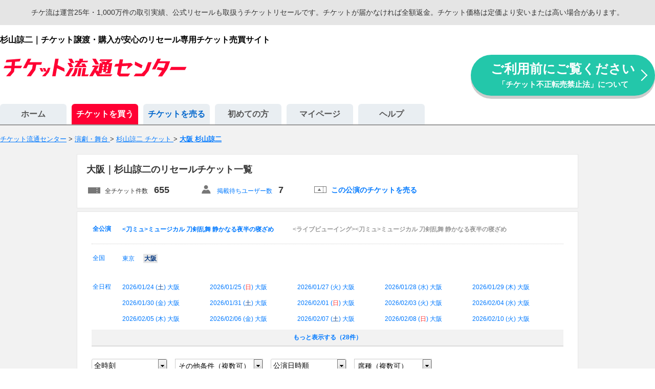

--- FILE ---
content_type: text/html; charset=EUC-JP
request_url: https://www.ticket.co.jp/sys/d/22606.htm?pref_id=27
body_size: 17038
content:
<!DOCTYPE html>
<html lang="ja" dir="ltr">
<head>
	<meta charset="EUC-JP">
	<meta http-equiv="X-UA-Compatible" content="IE=edge">
	<title>大阪｜杉山諒二のリセールチケット一覧│チケット流通センター</title>
	<meta name="description" content="【公演当日まで売買OK】杉山諒二 大阪公演のリセールチケットなら運営25年・900万件以上の取引実績、登録無料のチケ流。売りたい買いたいをつなぐ安心安全チケットリセールサイト。紙チケット（郵送）・QRチケット・デジタルチケット(デジチケ、電子チケット)・同行チケット・直前取引などでご利用いただけます。">
	<meta name="viewport" content="width=device-width,initial-scale=1">
		<link rel="stylesheet" href="/csss/common.css?20260108" media="all">
		<link rel="stylesheet" href="/csss/lib/jquery-ui/jquery-ui-custom.min.css?20260108" media="all">
		<link rel="stylesheet" href="/csss/lib/colorbox/colorbox_filter.css?20260108" media="all">
			<script src="/jss/lib/jquery-min.js?20250930"></script>
		<script src="/jss/lib/jquery-ui-custom.min.js?20250930"></script>
		<script src="/jss/lib/jquery.colorbox.js?20250930"></script>
		<script src="/jss/sys/search_tickets.js?20250930"></script>
		<script src="/jss/lib/browserCheck.js?20250930"></script>
		<!--[if lt IE 9]>
	<script src="/jss/lib/rem.min.js?20250930"></script>
	<script src="/jss/lib/jquery-placeholder.js?20250930"></script>
	<![endif]-->
	<link rel="shortcut icon" href="/favicon.ico?202504">
	<link rel="canonical" href="https://www.ticket.co.jp/sys/d/22606.htm?pref_id=27">		<link rel="next" href="https://www.ticket.co.jp/sys/d/22606.htm?pref_id=27&amp;pn=1&amp;un=100">
	<!-- ogp -->
<meta property="og:locale" content="ja_JP">
<meta property="og:site_name" content="チケット流通センター" >
<meta property="og:title" content="大阪｜杉山諒二のリセールチケット一覧│チケット流通センター">
<meta property="og:description" content="【公演当日まで売買OK】杉山諒二 大阪公演のリセールチケットなら運営25年・900万件以上の取引実績、登録無料のチケ流。売りたい買いたいをつなぐ安心安全チケットリセールサイト。紙チケット（郵送）・QRチケット・デジタルチケット(デジチケ、電子チケット)・同行チケット・直前取引などでご利用いただけます。">
<meta property="og:image" content="https://www.ticket.co.jp/img/og_img.png">
<meta property="og:url" content="https://www.ticket.co.jp/sys/d/22606.htm?pref_id=27">
<meta property="og:type" content="article">
<meta property="fb:app_id" content="1447055552218299">
<meta name="twitter:site" content="@tikeryu">
<meta name="twitter:card" content="summary_large_image">
<meta name="twitter:creator" content="@tikeryu">
<meta name="twitter:domain" content="ticket.co.jp">
<!-- //ogp -->

</head>
<body>
<noscript><iframe src="//www.googletagmanager.com/ns.html?id=GTM-NBQC8W"
height="0" width="0" style="display:none;visibility:hidden"></iframe></noscript>
<script>(function(w,d,s,l,i){w[l]=w[l]||[];w[l].push({'gtm.start':
new Date().getTime(),event:'gtm.js'});var f=d.getElementsByTagName(s)[0],
j=d.createElement(s),dl=l!='dataLayer'?'&l='+l:'';j.async=true;j.src=
'//www.googletagmanager.com/gtm.js?id='+i+dl;f.parentNode.insertBefore(j,f);
})(window,document,'script','dataLayer','GTM-NBQC8W');</script>

<div id="wrapper">
<p class="resell_announce">チケ流は運営25年・1,000万件の取引実績、公式リセールも取扱うチケットリセールです。チケットが届かなければ全額返金。チケット価格は定価より安いまたは高い場合があります。</p>


<div id="header">
<p class="ticket-list-header-text">杉山諒二｜チケット譲渡・購入が安心のリセール専用チケット売買サイト</p>
<div class="header ticket-list">
	<div>
		<div class="site-logo">
			<a href="/"><img src="/img_cmn/ticket_logo_360x48.png" width="360" height="48" alt="チケット流通センター" /></a>
		</div>
	</div>
	<div class="header-banner">
		<a href="/caution/" class="header-coution-bnr">ご利用前にご覧ください
			<span>「チケット不正転売禁止法」について</span>
		</a>
	</div>
</div>
<div id="navi_buy">

	<div id="tab" class="mt-36">
		<ul id="nav-one">
			<li><a href="/" id="home">ホーム</a></li>
			<li>
				<a href="/search/" id="buy">チケットを買う</a>
				<div id="genre">
					<table>
						<tr><td><a href="/concert/"><span>ライブ・コンサート</span></a></td></tr>
						<tr><td><a href="/play-theater-stage/"><span>演劇・舞台</span></a></td></tr>
						<tr><td><a href="/sports/"><span>スポーツ</span></a></td></tr>
						<tr><td><a href="/other-event/"><span>イベント・レジャー・その他</span></a></td></tr>
						<tr><td><a href="/leisure/"><span>お出かけ</span></a></td></tr>
					</table>
				</div>
			</li>
			<li><a href="https://www.ticket.co.jp/member/sys/ticketentry.php?com=agree" id="sell">チケットを売る</a></li>
			<li><a href="/beginner/beginner.php" id="beginner">初めての方</a></li>
			<li><a href="https://www.ticket.co.jp/member/sys/" id="mypage">マイページ</a></li>
			<li><a href="/faq/faq.php" id="help">ヘルプ</a></li>
		</ul>

			</div>

</div>
</div>

<div id="contents"  class="bg-gray">

				<ol class="breadcrumbs-list">
<li>
	<a href="/"><span property="name">チケット流通センター</span></a>
</li>
&gt;
<li>
<a href="/play-theater-stage/">	<span>
	演劇・舞台	</span>
</a></li>
&gt;
<li>
<a href="/sys/d/22606.htm">	<span>
	杉山諒二 チケット	</span>
</a></li>
&gt;
<li>
<a href="/sys/d/22606.htm?pref_id=27">	<span>
	<strong>大阪   杉山諒二</strong>	</span>
</a></li>
</ol>
<script type="application/ld+json">
{
	"@context": "https://schema.org",
	"@type": "BreadcrumbList",
	"itemListElement": [{
		"@type": "ListItem",
		"position": 1,
		"name": "チケット流通センター",
		"item": "https://www.ticket.co.jp"
	}
	,{
		"@type": "ListItem",
		"position": 2,
		"name": "演劇・舞台",
		"item": "https://www.ticket.co.jp/play-theater-stage/"
	}
	,{
		"@type": "ListItem",
		"position": 3,
		"name": "杉山諒二 チケット",
		"item": "https://www.ticket.co.jp/sys/d/22606.htm"
	}
	,{
		"@type": "ListItem",
		"position": 4,
		"name": "大阪   杉山諒二",
		"item": "https://www.ticket.co.jp/sys/d/22606.htm?pref_id=27"
	}
	]
}
</script>


<div class="single-column-list-wrap mt-12 mb-24">

		



		
		
									<div class="search-list-header">
						<h1>
					大阪｜杉山諒二のリセールチケット一覧
				</h1>
				<ul class="search-list-header-inner">
			<li class="all-order-ticket">全チケット件数　<span class="all-order-ticket-value">655</span></li>
						<li class="wait-ticket-user"><a href="https://www.ticket.co.jp/sys/alert.php?com=form&amp;pd[tag_id]=22606">掲載待ちユーザー数</a>　<span class="wait-ticket-user-value">7</span></li>
						<li class="kouen-ticket-sell-link"><a href="https://www.ticket.co.jp/member/sys/ticketentry.php?com=agree&amp;sell_tag_id=22606">この公演のチケットを売る</a></li>
		</ul>
	</div>
	
		
				
	<div class="list-ticket-wrap">
		<div class="list-ticket-selector mb-18">
						<div class="kouen_selector mb-12 pb-12">
			<p>
				<a href="/sys/d/22606.htm">全公演</a>
			</p>
				<ul id="js-kouen_selector">
<li class=" ">
	<h3><a href="/sys/d/22606.htm?ki=200141">&lt;刀ミュ&gt;ミュージカル 刀剣乱舞 静かなる夜半の寝ざめ</a></h3>
</li>
<li class=" unscheduled">
	<h3><a href="/sys/d/22606.htm?ki=208164">&lt;ライブビューイング&gt;&lt;刀ミュ&gt;ミュージカル 刀剣乱舞 静かなる夜半の寝ざめ</a></h3>
</li>
</ul>
<span id="js-kouen_selector_to_expand" style="display:none;">もっと表示する（2件）</span>
<span id="js-kouen_selector_to_collapse" style="display:none;">閉じる</span>

											</div>

						<div class="pref_selector mb-12 pb-12 clearfix">
				<p>
					<a href="/sys/d/22606.htm">全国</a>
				</p>
				<ul id="js-pref_selector" class="pref-selector">
<li class=" ">
	<h3><a href="/sys/d/22606.htm?pref_id=13">東京</a></h3>
</li>
<li class="current ">
	<h3><a href="/sys/d/22606.htm?pref_id=27">大阪</a></h3>
</li>
</ul>

			</div>

						<div class="schedule_selector mb-12 pb-12 clearfix">
				<p>
					<a href="/sys/d/22606.htm?pref_id=27">全日程</a>
				</p>
				<ul id="js-schedule_selector" class="schedule_selector">
			<li class="schedule_month_divide">2026年 1月</li>
<li class="">
	<a href="/sys/d/22606.htm?pref_id=27&amp;st=20260124">2026/01/24
	(<span class="sat ">土</span>)
	大阪</a>
</li>
<li class="">
	<a href="/sys/d/22606.htm?pref_id=27&amp;st=20260125">2026/01/25
	(<span class="sun ">日</span>)
	大阪</a>
</li>
<li class="">
	<a href="/sys/d/22606.htm?pref_id=27&amp;st=20260127">2026/01/27
	(<span class="tue ">火</span>)
	大阪</a>
</li>
<li class="">
	<a href="/sys/d/22606.htm?pref_id=27&amp;st=20260128">2026/01/28
	(<span class="wed ">水</span>)
	大阪</a>
</li>
<li class="">
	<a href="/sys/d/22606.htm?pref_id=27&amp;st=20260129">2026/01/29
	(<span class="thu ">木</span>)
	大阪</a>
</li>
<li class="">
	<a href="/sys/d/22606.htm?pref_id=27&amp;st=20260130">2026/01/30
	(<span class="fri ">金</span>)
	大阪</a>
</li>
<li class="">
	<a href="/sys/d/22606.htm?pref_id=27&amp;st=20260131">2026/01/31
	(<span class="sat ">土</span>)
	大阪</a>
</li>
			<li class="schedule_month_divide">2026年 2月</li>
<li class="">
	<a href="/sys/d/22606.htm?pref_id=27&amp;st=20260201">2026/02/01
	(<span class="sun ">日</span>)
	大阪</a>
</li>
<li class="">
	<a href="/sys/d/22606.htm?pref_id=27&amp;st=20260203">2026/02/03
	(<span class="tue ">火</span>)
	大阪</a>
</li>
<li class="">
	<a href="/sys/d/22606.htm?pref_id=27&amp;st=20260204">2026/02/04
	(<span class="wed ">水</span>)
	大阪</a>
</li>
<li class="">
	<a href="/sys/d/22606.htm?pref_id=27&amp;st=20260205">2026/02/05
	(<span class="thu ">木</span>)
	大阪</a>
</li>
<li class="">
	<a href="/sys/d/22606.htm?pref_id=27&amp;st=20260206">2026/02/06
	(<span class="fri ">金</span>)
	大阪</a>
</li>
<li class="">
	<a href="/sys/d/22606.htm?pref_id=27&amp;st=20260207">2026/02/07
	(<span class="sat ">土</span>)
	大阪</a>
</li>
<li class="">
	<a href="/sys/d/22606.htm?pref_id=27&amp;st=20260208">2026/02/08
	(<span class="sun ">日</span>)
	大阪</a>
</li>
<li class="">
	<a href="/sys/d/22606.htm?pref_id=27&amp;st=20260210">2026/02/10
	(<span class="tue ">火</span>)
	大阪</a>
</li>
<li class=" hide">
	<a href="/sys/d/22606.htm?pref_id=27&amp;st=20260211">2026/02/11
	(<span class="wed holiday">水</span>)
	大阪</a>
</li>
<li class=" hide">
	<a href="/sys/d/22606.htm?pref_id=27&amp;st=20260212">2026/02/12
	(<span class="thu ">木</span>)
	大阪</a>
</li>
<li class=" hide">
	<a href="/sys/d/22606.htm?pref_id=27&amp;st=20260213">2026/02/13
	(<span class="fri ">金</span>)
	大阪</a>
</li>
<li class=" hide">
	<a href="/sys/d/22606.htm?pref_id=27&amp;st=20260214">2026/02/14
	(<span class="sat ">土</span>)
	大阪</a>
</li>
<li class=" hide">
	<a href="/sys/d/22606.htm?pref_id=27&amp;st=20260215">2026/02/15
	(<span class="sun ">日</span>)
	大阪</a>
</li>
<li class=" unscheduled hide">
	<a href="/sys/d/22606.htm?st=20260221">2026/02/21
	(<span class="sat ">土</span>)
	東京</a>
</li>
<li class=" unscheduled hide">
	<a href="/sys/d/22606.htm?st=20260222">2026/02/22
	(<span class="sun ">日</span>)
	東京</a>
</li>
<li class=" unscheduled hide">
	<a href="/sys/d/22606.htm?st=20260224">2026/02/24
	(<span class="tue ">火</span>)
	東京</a>
</li>
<li class=" unscheduled hide">
	<a href="/sys/d/22606.htm?st=20260225">2026/02/25
	(<span class="wed ">水</span>)
	東京</a>
</li>
<li class=" unscheduled hide">
	<a href="/sys/d/22606.htm?st=20260226">2026/02/26
	(<span class="thu ">木</span>)
	東京</a>
</li>
<li class=" unscheduled hide">
	<a href="/sys/d/22606.htm?st=20260227">2026/02/27
	(<span class="fri ">金</span>)
	東京</a>
</li>
<li class=" unscheduled hide">
	<a href="/sys/d/22606.htm?st=20260228">2026/02/28
	(<span class="sat ">土</span>)
	東京</a>
</li>
			<li class="schedule_month_divide">2026年 3月</li>
<li class=" unscheduled hide">
	<a href="/sys/d/22606.htm?st=20260301">2026/03/01
	(<span class="sun ">日</span>)
	東京</a>
</li>
</ul>
<span id="js-schedule_selector_to_expand">もっと表示する（28件）</span>
<span id="js-schedule_selector_to_collapse" style="display:none;">閉じる</span>

			</div>

			<div class="list-ticket-selector-box">
													<select class="js-time_selector" name="st_time">
<option selected value="/sys/d/22606.htm?pref_id=27">全時刻</option>
<option 	value="/sys/d/22606.htm?pref_id=27&amp;st_time=1300">13:00</option>
<option 	value="/sys/d/22606.htm?pref_id=27&amp;st_time=1830">18:30</option>
</select>

				
								<div class="js-filter_selector_switch">
	<a href="#js-filter_selector" class="inline">
				その他条件（複数可）
			</a>
</div>

<div style="display: none;">
<div id="js-filter_selector">
	<div class="filter-selector-wrap">
		<ul class="filter-selector-list clearfix">
					<li><label><input type="checkbox" name="single" value="1" >1枚購入可</label></li>
					<li><label><input type="checkbox" name="double" value="1" >2枚連番</label></li>
					<li><label><input type="checkbox" name="triple" value="1" >3枚連番</label></li>
					<li><label><input type="checkbox" name="quadruple" value="1" >4枚連番</label></li>
					<li><label><input type="checkbox" name="paper-ticket" value="1" >紙チケット</label></li>
					<li><label><input type="checkbox" name="electronic-ticket" value="1" >電子チケット</label></li>
					<li><label><input type="checkbox" name="exchange-ticket" value="1" >発券番号</label></li>
					<li><label><input type="checkbox" name="trade-by-delivery" value="1" >郵送</label></li>
					<li><label><input type="checkbox" name="trade-by-direct" value="1" >受渡し指定</label></li>
					<li><label><input type="checkbox" name="trade-by-together" value="1" >同行募集</label></li>
					<li><label><input type="checkbox" name="woman-name" value="1" >女性名義</label></li>
					<li><label><input type="checkbox" name="man-name" value="1" >男性名義</label></li>
					<li><label><input type="checkbox" name="no-name" value="1" >名義記載なし</label></li>
					<li><label><input type="checkbox" name="anonymous" value="1" >あんしん配送OK</label></li>
					<li><label><input type="checkbox" name="verified-user" value="1" >本人確認済み</label></li>
					<li><label><input type="checkbox" name="accept-question" value="1" >質問受付OK</label></li>
				</ul>
		<div class="filter-selector-btn-wrap">
			<button id="js-filter_selector_submit" class="btn btn-medium btn-gray" data-base_url="/sys/d/22606.htm?pref_id=27">絞り込む</button>
		</div>
	</div>
</div>
</div>



								<select class="js-order_selector" name="order">
<option selected value="/sys/d/22606.htm?pref_id=27">公演日時順</option>
<option  value="/sys/d/22606.htm?pref_id=27&amp;order=price">安い順</option>
<option  value="/sys/d/22606.htm?pref_id=27&amp;order=pricedesc">高い順</option>
<option  value="/sys/d/22606.htm?pref_id=27&amp;order=new">新着順</option>
</select>

				<div class="js-seat_selector_switch">
	<a href="#js-seat_selector" class="inline">
				席種（複数可）
			</a>
</div>

<div style="display: none;">
<div id="js-seat_selector">
	<div class="seat-selector-wrap">
		<ul class="seat-selector-list clearfix">
					<li><label><input type="checkbox" name="seat_s" value="1" data-seat_name="S席" >S席</label></li>
					<li><label><input type="checkbox" name="seat_center" value="1" data-seat_name="センター" >センター</label></li>
					<li><label><input type="checkbox" name="seat_1f" value="1" data-seat_name="1階" >1階</label></li>
					<li><label><input type="checkbox" name="seat_2f" value="1" data-seat_name="2階" >2階</label></li>
				</ul>
		<div class="seat-selector-btn-wrap">
			<button id="js-seat_selector_submit" class="btn btn-medium btn-gray" data-base_url="/sys/d/22606.htm?pref_id=27">絞り込む</button>
		</div>
	</div>
</div>
</div>


								<div class="orderable-selector">
	<ul>
		<li><span class="fs-small">取引中</span></li>
		<li class=""><a href="/sys/d/22606.htm?pref_id=27&amp;withsoldout=1">含む</a></li>
		<li class="current"><a href="/sys/d/22606.htm?pref_id=27">除く</a></li>
	</ul>
</div>


								
			</div>
		</div>

	
				<div>
			<a href="/ticketguard/"><img src="/img/ticketguard/pc-bnr-940x136.png" width="940" height="136" alt="チケットガード 急な病気やケガ、交通機関の遅延などでイベントに行けなくなったときに備える保険"></a>
		</div>

				<div class="pager-top  pb-6">
			<span class="icon-info-btn"><a href="#js-inline_icon_info" class="inline">アイコンの説明</a></span>

						<div class="orderable-selector">
	<ul>
		<li><span class="fs-small">取引中</span></li>
		<li class=""><a href="/sys/d/22606.htm?pref_id=27&amp;withsoldout=1">含む</a></li>
		<li class="current"><a href="/sys/d/22606.htm?pref_id=27">除く</a></li>
	</ul>
</div>


						<ul class="pager">
	<li class="pager-prev inactive">&lt;&ensp;前へ</li>
	<li class="pager-count current">1</li>


		<li class="pager-count"><a href="/sys/d/22606.htm?pref_id=27&amp;pn=1&amp;un=100">2</a></li>
	

	<li class="pager-count"><a href="/sys/d/22606.htm?pref_id=27&amp;pn=2&amp;un=100">3</a></li>
	<li class="pager-next"><a href="/sys/d/22606.htm?pref_id=27&amp;pn=1&amp;un=100">次へ&ensp;&gt;</a></li>
</ul>
<div class="ta-center mb-6">全 <span class="fs-large fw-bold fc-gray">290</span> 件&emsp;1～100件目</div>

					</div>

				<ul class="list-ticket-header">
			<li class="list-ticket-header-name">公演名</li>
			<li class="list-ticket-header-date">公演日時</li>
			<li class="list-ticket-header-place">開催場所</li>
			<li class="list-ticket-header-seat">座席・取引方法</li>
			<li class="list-ticket-header-price">枚数 チケット代金</li>
			<li class="list-ticket-header-order"></li>
		</ul>
															
<ul class="list-ticket-box  express orderable">
<li class="list-ticket-name">

	<p class="fw-bold">&lt;刀ミュ&gt;ミュージカル 刀剣乱舞 静かなる夜半の寝ざめ</p>

									
	<span class="tk-ico express"></span>						<span class="tk-ico verified"></span>
			</li>
<li class="list-ticket-date">
	<span class="fw-bold">26/01/24(<span class="sat  fw-bold">土</span>)</span><br>
	18時30分
</li>
<li class="list-ticket-place">
	SkyシアターMBS<br>
	(大阪)
</li>
<li class="list-ticket-seat">
						
						2階 F列12～27番 前横通路　［取引成立後の公演中止対応：返金対応はできません］

																		入金日の翌日までに発送予定
							
			
			<div>
						<span class="tk-ico ticket-type-1">紙チケット</span>
		<span class="tk-ico ticket-type-5">郵送</span>
						

												<span class="tk-ico woman">女性名義</span>
					<span class="tk-ico nopaint">塗りつぶしなし</span>
																						<span class="tk-ico anshin">あんしん配送OK</span>			
							<span class="tk-ico qa-ok">質問受付</span>
			
			</div>

						
			</li>
<li class="list-ticket-price ta-right">
						<span class="ticket-price">￥19,999</span><br>(1枚のみ)
			</li>

<li class="list-ticket-order ">
	<div class="watch-message-wrapper">

						<div class="watch-star">
			<span class="js-watchlists-buttons watchlists-buttons" title="" js-ticket_id="20206817" js-is-watchlists=""></span>
			<span id="20206817" class="fs-small">3</span>
		</div>
				
			</div>

	
			
																										<form method="post" action="https://www.ticket.co.jp/sys/ticket.php" class="js-order_form" >
							<input type="hidden" name="id" value="20206817" >

							<input type="hidden" name="ei" value="1" >

							<input type="submit" value="注文へ" class="btn btn-tikcet-list-order ">
						</form>
						<img src="/img/list/arrow_icon.png" class="ticket-list-arrow-icon">
															</li>
</ul>

											
<ul class="list-ticket-box  express orderable">
<li class="list-ticket-name">

	<p class="fw-bold">&lt;刀ミュ&gt;ミュージカル 刀剣乱舞 静かなる夜半の寝ざめ</p>

									
	<span class="tk-ico express"></span>						<span class="tk-ico verified"></span>
			</li>
<li class="list-ticket-date">
	<span class="fw-bold">26/01/24(<span class="sat  fw-bold">土</span>)</span><br>
	18時30分
</li>
<li class="list-ticket-place">
	SkyシアターMBS<br>
	(大阪)
</li>
<li class="list-ticket-seat">
						
						2階2D列9～30番通路席　公演中止の際はご自身で払い戻しください。

																		入金日の3日後までに発送予定
							
			
			<div>
						<span class="tk-ico ticket-type-1">紙チケット</span>
		<span class="tk-ico ticket-type-5">郵送</span>
						

												<span class="tk-ico woman">女性名義</span>
					<span class="tk-ico nopaint">塗りつぶしなし</span>
																						<span class="tk-ico anshin">あんしん配送OK</span>			
							<span class="tk-ico qa-ok">質問受付</span>
			
			</div>

						
			</li>
<li class="list-ticket-price ta-right">
						<span class="ticket-sellunit">2</span>枚連番 (<span>バラ売り不可</span>)<br>
			<span class="ticket-price">￥22,000</span><br>(1枚当り)
			</li>

<li class="list-ticket-order ">
	<div class="watch-message-wrapper">

						<div class="watch-star">
			<span class="js-watchlists-buttons watchlists-buttons" title="" js-ticket_id="20174421" js-is-watchlists=""></span>
			<span id="20174421" class="fs-small">3</span>
		</div>
				
			</div>

	
			
																										<form method="post" action="https://www.ticket.co.jp/sys/ticket.php" class="js-order_form" >
							<input type="hidden" name="id" value="20174421" >

							<input type="hidden" name="ei" value="1" >

							<input type="submit" value="注文へ" class="btn btn-tikcet-list-order ">
						</form>
						<img src="/img/list/arrow_icon.png" class="ticket-list-arrow-icon">
															</li>
</ul>

											
<ul class="list-ticket-box  express orderable">
<li class="list-ticket-name">

	<p class="fw-bold">&lt;刀ミュ&gt;ミュージカル 刀剣乱舞 静かなる夜半の寝ざめ</p>

									
	<span class="tk-ico express"></span>						<span class="tk-ico verified"></span>
			</li>
<li class="list-ticket-date">
	<span class="fw-bold">26/01/24(<span class="sat  fw-bold">土</span>)</span><br>
	18時30分
</li>
<li class="list-ticket-place">
	SkyシアターMBS<br>
	(大阪)
</li>
<li class="list-ticket-seat">
						
						2階C列13-26　［取引成立後の公演中止対応：チケット券面額を返金します］

																		入金日の3日後までに発送予定
							
			
			<div>
						<span class="tk-ico ticket-type-1">紙チケット</span>
		<span class="tk-ico ticket-type-5">郵送</span>
						

																								<span class="tk-ico nopaint">塗りつぶしなし</span>
										<span class="tk-ico anshin">あんしん配送OK</span>			
							<span class="tk-ico qa-ok">質問受付</span>
			
			</div>

						
			</li>
<li class="list-ticket-price ta-right">
						<span class="ticket-sellunit">2</span>枚連番 (バラ売り可)<br>
			<span class="ticket-price">￥22,000</span><br>(1枚当り)
			</li>

<li class="list-ticket-order ">
	<div class="watch-message-wrapper">

						<div class="watch-star">
			<span class="js-watchlists-buttons watchlists-buttons" title="" js-ticket_id="20126930" js-is-watchlists=""></span>
			<span id="20126930" class="fs-small">11</span>
		</div>
				
			</div>

	
			
																										<form method="post" action="https://www.ticket.co.jp/sys/ticket.php" class="js-order_form" >
							<input type="hidden" name="id" value="20126930" >

							<input type="hidden" name="ei" value="1" >

							<input type="submit" value="注文へ" class="btn btn-tikcet-list-order ">
						</form>
						<img src="/img/list/arrow_icon.png" class="ticket-list-arrow-icon">
															</li>
</ul>

											
<ul class="list-ticket-box   orderable">
<li class="list-ticket-name">

	<p class="fw-bold">&lt;刀ミュ&gt;ミュージカル 刀剣乱舞 静かなる夜半の寝ざめ</p>

									
							<span class="tk-ico verified"></span>
			</li>
<li class="list-ticket-date">
	<span class="fw-bold">26/01/24(<span class="sat  fw-bold">土</span>)</span><br>
	18時30分
</li>
<li class="list-ticket-place">
	SkyシアターMBS<br>
	(大阪)
</li>
<li class="list-ticket-seat">
						
						2階A列20～30番

																		入金日の3日後までに発送予定
							
			
			<div>
						<span class="tk-ico ticket-type-1">紙チケット</span>
		<span class="tk-ico ticket-type-5">郵送</span>
						

												<span class="tk-ico woman">女性名義</span>
					<span class="tk-ico nopaint">塗りつぶしなし</span>
																									
							<span class="tk-ico qa-ok">質問受付</span>
			
			</div>

						
			</li>
<li class="list-ticket-price ta-right">
						<span class="ticket-price">￥23,000</span><br>(1枚のみ)
			</li>

<li class="list-ticket-order ">
	<div class="watch-message-wrapper">

						<div class="watch-star">
			<span class="js-watchlists-buttons watchlists-buttons" title="" js-ticket_id="20195993" js-is-watchlists=""></span>
			<span id="20195993" class="fs-small">12</span>
		</div>
				
			</div>

	
			
																										<form method="post" action="https://www.ticket.co.jp/sys/ticket.php" class="js-order_form" >
							<input type="hidden" name="id" value="20195993" >

							<input type="hidden" name="ei" value="0" >

							<input type="submit" value="注文へ" class="btn btn-tikcet-list-order ">
						</form>
						<img src="/img/list/arrow_icon.png" class="ticket-list-arrow-icon">
															</li>
</ul>

											
<ul class="list-ticket-box  express orderable">
<li class="list-ticket-name">

	<p class="fw-bold">&lt;刀ミュ&gt;ミュージカル 刀剣乱舞 静かなる夜半の寝ざめ</p>

									
	<span class="tk-ico express"></span>						<span class="tk-ico verified"></span>
			</li>
<li class="list-ticket-date">
	<span class="fw-bold">26/01/24(<span class="sat  fw-bold">土</span>)</span><br>
	18時30分
</li>
<li class="list-ticket-place">
	SkyシアターMBS<br>
	(大阪)
</li>
<li class="list-ticket-seat">
										プレミアム会員最速先行
			
						座席未定　公演中止の際はご自身で払い戻し手続きをお願いいたします。

																								2025年11月08日発送予定
												
							<p>ご入金後、マイページの連絡ボードで発券に必要な情報をお知らせします。
発券期間内...</p>
			
			<div>
											<span class="tk-ico ticket-type-4">発券番号</span>
	

												<span class="tk-ico woman">女性名義</span>
					<span class="tk-ico nopaint">塗りつぶしなし</span>
																									
							<span class="tk-ico qa-ok">質問受付</span>
			
			</div>

						
			</li>
<li class="list-ticket-price ta-right">
						<span class="ticket-sellunit">2</span>枚連番 (<span>バラ売り不可</span>)<br>
			<span class="ticket-price">￥35,000</span><br>(1枚当り)
			</li>

<li class="list-ticket-order ">
	<div class="watch-message-wrapper">

						<div class="watch-star">
			<span class="js-watchlists-buttons watchlists-buttons" title="" js-ticket_id="19963831" js-is-watchlists=""></span>
			<span id="19963831" class="fs-small">22</span>
		</div>
				
			</div>

	
			
																										<form method="post" action="https://www.ticket.co.jp/sys/ticket.php" class="js-order_form" onsubmit="return browserCheck()">
							<input type="hidden" name="id" value="19963831" >

							<input type="hidden" name="ei" value="1" >

							<input type="submit" value="注文へ" class="btn btn-tikcet-list-order ">
						</form>
						<img src="/img/list/arrow_icon.png" class="ticket-list-arrow-icon">
															</li>
</ul>

											
<ul class="list-ticket-box  express orderable">
<li class="list-ticket-name">

	<p class="fw-bold">&lt;刀ミュ&gt;ミュージカル 刀剣乱舞 静かなる夜半の寝ざめ</p>

									
	<span class="tk-ico express"></span>						<span class="tk-ico verified"></span>
			</li>
<li class="list-ticket-date">
	<span class="fw-bold">26/01/24(<span class="sat  fw-bold">土</span>)</span><br>
	18時30分
</li>
<li class="list-ticket-place">
	SkyシアターMBS<br>
	(大阪)
</li>
<li class="list-ticket-seat">
						
						1階 I列 3～10番

																		入金日の翌日までに発送予定
							
			
			<div>
						<span class="tk-ico ticket-type-1">紙チケット</span>
		<span class="tk-ico ticket-type-5">郵送</span>
						

												<span class="tk-ico woman">女性名義</span>
					<span class="tk-ico nopaint">塗りつぶしなし</span>
																						<span class="tk-ico anshin">あんしん配送OK</span>			
			
			</div>

						
			</li>
<li class="list-ticket-price ta-right">
						<span class="ticket-price">￥44,000</span><br>(1枚のみ)
			</li>

<li class="list-ticket-order ">
	<div class="watch-message-wrapper">

						<div class="watch-star">
			<span class="js-watchlists-buttons watchlists-buttons" title="" js-ticket_id="20196206" js-is-watchlists=""></span>
			<span id="20196206" class="fs-small">7</span>
		</div>
				
			</div>

	
			
																										<form method="post" action="https://www.ticket.co.jp/sys/ticket.php" class="js-order_form" >
							<input type="hidden" name="id" value="20196206" >

							<input type="hidden" name="ei" value="1" >

							<input type="submit" value="注文へ" class="btn btn-tikcet-list-order ">
						</form>
						<img src="/img/list/arrow_icon.png" class="ticket-list-arrow-icon">
															</li>
</ul>

											
<ul class="list-ticket-box  express orderable">
<li class="list-ticket-name">

	<p class="fw-bold">&lt;刀ミュ&gt;ミュージカル 刀剣乱舞 静かなる夜半の寝ざめ</p>

									
	<span class="tk-ico express"></span>						<span class="tk-ico verified"></span>
			</li>
<li class="list-ticket-date">
	<span class="fw-bold">26/01/24(<span class="sat  fw-bold">土</span>)</span><br>
	18時30分
</li>
<li class="list-ticket-place">
	SkyシアターMBS<br>
	(大阪)
</li>
<li class="list-ticket-seat">
						
						I列30-36値下げは致しません

																		入金日の7日後までに発送予定
							
			
			<div>
						<span class="tk-ico ticket-type-1">紙チケット</span>
		<span class="tk-ico ticket-type-5">郵送</span>
						

												<span class="tk-ico woman">女性名義</span>
					<span class="tk-ico nopaint">塗りつぶしなし</span>
																									
			
			</div>

						
			</li>
<li class="list-ticket-price ta-right">
						<span class="ticket-price">￥45,000</span><br>(1枚のみ)
			</li>

<li class="list-ticket-order ">
	<div class="watch-message-wrapper">

						<div class="watch-star">
			<span class="js-watchlists-buttons watchlists-buttons" title="" js-ticket_id="20201729" js-is-watchlists=""></span>
			<span id="20201729" class="fs-small">7</span>
		</div>
				
			</div>

	
			
																										<form method="post" action="https://www.ticket.co.jp/sys/ticket.php" class="js-order_form" >
							<input type="hidden" name="id" value="20201729" >

							<input type="hidden" name="ei" value="1" >

							<input type="submit" value="注文へ" class="btn btn-tikcet-list-order ">
						</form>
						<img src="/img/list/arrow_icon.png" class="ticket-list-arrow-icon">
															</li>
</ul>

											
<ul class="list-ticket-box   orderable">
<li class="list-ticket-name">

	<p class="fw-bold">&lt;刀ミュ&gt;ミュージカル 刀剣乱舞 静かなる夜半の寝ざめ</p>

									
							<span class="tk-ico verified"></span>
			</li>
<li class="list-ticket-date">
	<span class="fw-bold">26/01/24(<span class="sat  fw-bold">土</span>)</span><br>
	18時30分
</li>
<li class="list-ticket-place">
	SkyシアターMBS<br>
	(大阪)
</li>
<li class="list-ticket-seat">
						
						1階H列27～36番　［取引成立後の公演中止対応：返金対応はできません］

																		入金日の3日後までに発送予定
							
			
			<div>
						<span class="tk-ico ticket-type-1">紙チケット</span>
		<span class="tk-ico ticket-type-5">郵送</span>
						

												<span class="tk-ico woman">女性名義</span>
					<span class="tk-ico nopaint">塗りつぶしなし</span>
																									
							<span class="tk-ico qa-ok">質問受付</span>
			
			</div>

						
			</li>
<li class="list-ticket-price ta-right">
						<span class="ticket-sellunit">2</span>枚連番 (バラ売り可)<br>
			<span class="ticket-price">￥49,000</span><br>(1枚当り)
			</li>

<li class="list-ticket-order ">
	<div class="watch-message-wrapper">

						<div class="watch-star">
			<span class="js-watchlists-buttons watchlists-buttons" title="" js-ticket_id="20088961" js-is-watchlists=""></span>
			<span id="20088961" class="fs-small">26</span>
		</div>
				
			</div>

	
			
																										<form method="post" action="https://www.ticket.co.jp/sys/ticket.php" class="js-order_form" >
							<input type="hidden" name="id" value="20088961" >

							<input type="hidden" name="ei" value="0" >

							<input type="submit" value="注文へ" class="btn btn-tikcet-list-order ">
						</form>
						<img src="/img/list/arrow_icon.png" class="ticket-list-arrow-icon">
															</li>
</ul>

											
<ul class="list-ticket-box   orderable">
<li class="list-ticket-name">

	<p class="fw-bold">&lt;刀ミュ&gt;ミュージカル 刀剣乱舞 静かなる夜半の寝ざめ</p>

									
							<span class="tk-ico verified"></span>
			</li>
<li class="list-ticket-date">
	<span class="fw-bold">26/01/24(<span class="sat  fw-bold">土</span>)</span><br>
	18時30分
</li>
<li class="list-ticket-place">
	SkyシアターMBS<br>
	(大阪)
</li>
<li class="list-ticket-seat">
						
						1階F列5～20番　［取引成立後の公演中止対応：返金対応はできません］

																		入金日の3日後までに発送予定
							
			
			<div>
						<span class="tk-ico ticket-type-1">紙チケット</span>
		<span class="tk-ico ticket-type-5">郵送</span>
						

												<span class="tk-ico woman">女性名義</span>
					<span class="tk-ico nopaint">塗りつぶしなし</span>
																									
							<span class="tk-ico qa-ok">質問受付</span>
			
			</div>

						
			</li>
<li class="list-ticket-price ta-right">
						<span class="ticket-sellunit">2</span>枚連番 (バラ売り可)<br>
			<span class="ticket-price">￥54,000</span><br>(1枚当り)
			</li>

<li class="list-ticket-order ">
	<div class="watch-message-wrapper">

						<div class="watch-star">
			<span class="js-watchlists-buttons watchlists-buttons" title="" js-ticket_id="20088960" js-is-watchlists=""></span>
			<span id="20088960" class="fs-small">24</span>
		</div>
				
			</div>

	
			
																										<form method="post" action="https://www.ticket.co.jp/sys/ticket.php" class="js-order_form" >
							<input type="hidden" name="id" value="20088960" >

							<input type="hidden" name="ei" value="0" >

							<input type="submit" value="注文へ" class="btn btn-tikcet-list-order ">
						</form>
						<img src="/img/list/arrow_icon.png" class="ticket-list-arrow-icon">
															</li>
</ul>

											
<ul class="list-ticket-box  express orderable">
<li class="list-ticket-name">

	<p class="fw-bold">&lt;刀ミュ&gt;ミュージカル 刀剣乱舞 静かなる夜半の寝ざめ</p>

									
	<span class="tk-ico express"></span>						<span class="tk-ico verified"></span>
			</li>
<li class="list-ticket-date">
	<span class="fw-bold">26/01/24(<span class="sat  fw-bold">土</span>)</span><br>
	18時30分
</li>
<li class="list-ticket-place">
	SkyシアターMBS<br>
	(大阪)
</li>
<li class="list-ticket-seat">
						
						S席1階H列11-14番　［取引成立後の公演中止対応：返金対応はできません］

																		入金日の7日後までに発送予定
							
			
			<div>
						<span class="tk-ico ticket-type-1">紙チケット</span>
		<span class="tk-ico ticket-type-5">郵送</span>
						

												<span class="tk-ico woman">女性名義</span>
					<span class="tk-ico nopaint">塗りつぶしなし</span>
																						<span class="tk-ico anshin">あんしん配送OK</span>			
							<span class="tk-ico qa-ok">質問受付</span>
			
			</div>

						
			</li>
<li class="list-ticket-price ta-right">
						<span class="ticket-price">￥60,000</span><br>(1枚のみ)
			</li>

<li class="list-ticket-order ">
	<div class="watch-message-wrapper">

						<div class="watch-star">
			<span class="js-watchlists-buttons watchlists-buttons" title="" js-ticket_id="20181428" js-is-watchlists=""></span>
			<span id="20181428" class="fs-small">10</span>
		</div>
				
			</div>

	
			
																										<form method="post" action="https://www.ticket.co.jp/sys/ticket.php" class="js-order_form" >
							<input type="hidden" name="id" value="20181428" >

							<input type="hidden" name="ei" value="1" >

							<input type="submit" value="注文へ" class="btn btn-tikcet-list-order ">
						</form>
						<img src="/img/list/arrow_icon.png" class="ticket-list-arrow-icon">
															</li>
</ul>

											
<ul class="list-ticket-box  express orderable">
<li class="list-ticket-name">

	<p class="fw-bold">&lt;刀ミュ&gt;ミュージカル 刀剣乱舞 静かなる夜半の寝ざめ</p>

									
	<span class="tk-ico express"></span>						<span class="tk-ico verified"></span>
			</li>
<li class="list-ticket-date">
	<span class="fw-bold">26/01/24(<span class="sat  fw-bold">土</span>)</span><br>
	18時30分
</li>
<li class="list-ticket-place">
	SkyシアターMBS<br>
	(大阪)
</li>
<li class="list-ticket-seat">
						
						1階H列12～27番 通路横　［取引成立後の公演中止対応：返金対応はできません］

																		入金日の7日後までに発送予定
							
			
			<div>
						<span class="tk-ico ticket-type-1">紙チケット</span>
		<span class="tk-ico ticket-type-5">郵送</span>
						

												<span class="tk-ico woman">女性名義</span>
					<span class="tk-ico nopaint">塗りつぶしなし</span>
																						<span class="tk-ico anshin">あんしん配送OK</span>			
			
			</div>

						
			</li>
<li class="list-ticket-price ta-right">
						<span class="ticket-price">￥70,000</span><br>(1枚のみ)
			</li>

<li class="list-ticket-order ">
	<div class="watch-message-wrapper">

						<div class="watch-star">
			<span class="js-watchlists-buttons watchlists-buttons" title="" js-ticket_id="20169787" js-is-watchlists=""></span>
			<span id="20169787" class="fs-small">11</span>
		</div>
				
			</div>

	
			
																										<form method="post" action="https://www.ticket.co.jp/sys/ticket.php" class="js-order_form" >
							<input type="hidden" name="id" value="20169787" >

							<input type="hidden" name="ei" value="1" >

							<input type="submit" value="注文へ" class="btn btn-tikcet-list-order ">
						</form>
						<img src="/img/list/arrow_icon.png" class="ticket-list-arrow-icon">
															</li>
</ul>

											
<ul class="list-ticket-box  express orderable">
<li class="list-ticket-name">

	<p class="fw-bold">&lt;刀ミュ&gt;ミュージカル 刀剣乱舞 静かなる夜半の寝ざめ</p>

									
	<span class="tk-ico express"></span>						<span class="tk-ico verified"></span>
			</li>
<li class="list-ticket-date">
	<span class="fw-bold">26/01/24(<span class="sat  fw-bold">土</span>)</span><br>
	18時30分
</li>
<li class="list-ticket-place">
	SkyシアターMBS<br>
	(大阪)
</li>
<li class="list-ticket-seat">
						
						S席1階E列15～24番　［取引成立後の公演中止対応：返金対応はできません］

																		入金日の3日後までに発送予定
							
			
			<div>
						<span class="tk-ico ticket-type-1">紙チケット</span>
		<span class="tk-ico ticket-type-5">郵送</span>
						

												<span class="tk-ico woman">女性名義</span>
					<span class="tk-ico nopaint">塗りつぶしなし</span>
																						<span class="tk-ico anshin">あんしん配送OK</span>			
							<span class="tk-ico qa-ok">質問受付</span>
			
			</div>

						
			</li>
<li class="list-ticket-price ta-right">
						<span class="ticket-price">￥70,000</span><br>(1枚のみ)
			</li>

<li class="list-ticket-order ">
	<div class="watch-message-wrapper">

						<div class="watch-star">
			<span class="js-watchlists-buttons watchlists-buttons" title="" js-ticket_id="20151791" js-is-watchlists=""></span>
			<span id="20151791" class="fs-small">21</span>
		</div>
				
			</div>

	
			
																										<form method="post" action="https://www.ticket.co.jp/sys/ticket.php" class="js-order_form" >
							<input type="hidden" name="id" value="20151791" >

							<input type="hidden" name="ei" value="1" >

							<input type="submit" value="注文へ" class="btn btn-tikcet-list-order ">
						</form>
						<img src="/img/list/arrow_icon.png" class="ticket-list-arrow-icon">
															</li>
</ul>

											
<ul class="list-ticket-box  express orderable">
<li class="list-ticket-name">

	<p class="fw-bold">&lt;刀ミュ&gt;ミュージカル 刀剣乱舞 静かなる夜半の寝ざめ</p>

									
	<span class="tk-ico express"></span>						<span class="tk-ico verified"></span>
			</li>
<li class="list-ticket-date">
	<span class="fw-bold">26/01/24(<span class="sat  fw-bold">土</span>)</span><br>
	18時30分
</li>
<li class="list-ticket-place">
	SkyシアターMBS<br>
	(大阪)
</li>
<li class="list-ticket-seat">
						
						1階 D列 27～33番

																		入金日の3日後までに発送予定
							
			
			<div>
						<span class="tk-ico ticket-type-1">紙チケット</span>
		<span class="tk-ico ticket-type-5">郵送</span>
						

												<span class="tk-ico woman">女性名義</span>
					<span class="tk-ico nopaint">塗りつぶしなし</span>
																						<span class="tk-ico anshin">あんしん配送OK</span>			
							<span class="tk-ico qa-ok">質問受付</span>
			
			</div>

						
			</li>
<li class="list-ticket-price ta-right">
						<span class="ticket-sellunit">2</span>枚連番 (バラ売り可)<br>
			<span class="ticket-price">￥75,000</span><br>(1枚当り)
			</li>

<li class="list-ticket-order ">
	<div class="watch-message-wrapper">

						<div class="watch-star">
			<span class="js-watchlists-buttons watchlists-buttons" title="" js-ticket_id="20177250" js-is-watchlists=""></span>
			<span id="20177250" class="fs-small">19</span>
		</div>
				
			</div>

	
			
																										<form method="post" action="https://www.ticket.co.jp/sys/ticket.php" class="js-order_form" >
							<input type="hidden" name="id" value="20177250" >

							<input type="hidden" name="ei" value="1" >

							<input type="submit" value="注文へ" class="btn btn-tikcet-list-order ">
						</form>
						<img src="/img/list/arrow_icon.png" class="ticket-list-arrow-icon">
															</li>
</ul>

											
<ul class="list-ticket-box  express orderable">
<li class="list-ticket-name">

	<p class="fw-bold">&lt;刀ミュ&gt;ミュージカル 刀剣乱舞 静かなる夜半の寝ざめ</p>

									
	<span class="tk-ico express"></span>						<span class="tk-ico verified"></span>
			</li>
<li class="list-ticket-date">
	<span class="fw-bold">26/01/24(<span class="sat  fw-bold">土</span>)</span><br>
	18時30分
</li>
<li class="list-ticket-place">
	SkyシアターMBS<br>
	(大阪)
</li>
<li class="list-ticket-seat">
						
						1階 E列 25～28番

																		入金日の3日後までに発送予定
							
			
			<div>
						<span class="tk-ico ticket-type-1">紙チケット</span>
		<span class="tk-ico ticket-type-5">郵送</span>
						

												<span class="tk-ico woman">女性名義</span>
					<span class="tk-ico nopaint">塗りつぶしなし</span>
																						<span class="tk-ico anshin">あんしん配送OK</span>			
			
			</div>

						
			</li>
<li class="list-ticket-price ta-right">
						<span class="ticket-sellunit">2</span>枚連番 (バラ売り可)<br>
			<span class="ticket-price">￥80,000</span><br>(1枚当り)
			</li>

<li class="list-ticket-order ">
	<div class="watch-message-wrapper">

						<div class="watch-star">
			<span class="js-watchlists-buttons watchlists-buttons" title="" js-ticket_id="20210006" js-is-watchlists=""></span>
			<span id="20210006" class="fs-small">9</span>
		</div>
				
			</div>

	
			
																										<form method="post" action="https://www.ticket.co.jp/sys/ticket.php" class="js-order_form" >
							<input type="hidden" name="id" value="20210006" >

							<input type="hidden" name="ei" value="1" >

							<input type="submit" value="注文へ" class="btn btn-tikcet-list-order ">
						</form>
						<img src="/img/list/arrow_icon.png" class="ticket-list-arrow-icon">
															</li>
</ul>

											
<ul class="list-ticket-box  express orderable">
<li class="list-ticket-name">

	<p class="fw-bold">&lt;刀ミュ&gt;ミュージカル 刀剣乱舞 静かなる夜半の寝ざめ</p>

									
	<span class="tk-ico express"></span>						<span class="tk-ico verified"></span>
			</li>
<li class="list-ticket-date">
	<span class="fw-bold">26/01/24(<span class="sat  fw-bold">土</span>)</span><br>
	18時30分
</li>
<li class="list-ticket-place">
	SkyシアターMBS<br>
	(大阪)
</li>
<li class="list-ticket-seat">
						
						1階G列12.13.26.27のいずれか

																		入金日の3日後までに発送予定
							
			
			<div>
						<span class="tk-ico ticket-type-1">紙チケット</span>
		<span class="tk-ico ticket-type-5">郵送</span>
						

												<span class="tk-ico woman">女性名義</span>
					<span class="tk-ico nopaint">塗りつぶしなし</span>
																						<span class="tk-ico anshin">あんしん配送OK</span>			
							<span class="tk-ico qa-ok">質問受付</span>
			
			</div>

						
			</li>
<li class="list-ticket-price ta-right">
						<span class="ticket-price">￥80,000</span><br>(1枚のみ)
			</li>

<li class="list-ticket-order ">
	<div class="watch-message-wrapper">

						<div class="watch-star">
			<span class="js-watchlists-buttons watchlists-buttons" title="" js-ticket_id="20207814" js-is-watchlists=""></span>
			<span id="20207814" class="fs-small">10</span>
		</div>
				
			</div>

	
			
																										<form method="post" action="https://www.ticket.co.jp/sys/ticket.php" class="js-order_form" >
							<input type="hidden" name="id" value="20207814" >

							<input type="hidden" name="ei" value="1" >

							<input type="submit" value="注文へ" class="btn btn-tikcet-list-order ">
						</form>
						<img src="/img/list/arrow_icon.png" class="ticket-list-arrow-icon">
															</li>
</ul>

											
<ul class="list-ticket-box   orderable">
<li class="list-ticket-name">

	<p class="fw-bold">&lt;刀ミュ&gt;ミュージカル 刀剣乱舞 静かなる夜半の寝ざめ</p>

									
							<span class="tk-ico verified"></span>
			</li>
<li class="list-ticket-date">
	<span class="fw-bold">26/01/24(<span class="sat  fw-bold">土</span>)</span><br>
	18時30分
</li>
<li class="list-ticket-place">
	SkyシアターMBS<br>
	(大阪)
</li>
<li class="list-ticket-seat">
						
						1階D列9～30番

																		入金日の7日後までに発送予定
							
			
			<div>
						<span class="tk-ico ticket-type-1">紙チケット</span>
		<span class="tk-ico ticket-type-5">郵送</span>
						

												<span class="tk-ico woman">女性名義</span>
					<span class="tk-ico nopaint">塗りつぶしなし</span>
																									
							<span class="tk-ico qa-ok">質問受付</span>
			
			</div>

						
			</li>
<li class="list-ticket-price ta-right">
						<span class="ticket-price">￥90,000</span><br>(1枚のみ)
			</li>

<li class="list-ticket-order ">
	<div class="watch-message-wrapper">

						<div class="watch-star">
			<span class="js-watchlists-buttons watchlists-buttons" title="" js-ticket_id="20055711" js-is-watchlists=""></span>
			<span id="20055711" class="fs-small">21</span>
		</div>
				
			</div>

	
			
																										<form method="post" action="https://www.ticket.co.jp/sys/ticket.php" class="js-order_form" >
							<input type="hidden" name="id" value="20055711" >

							<input type="hidden" name="ei" value="0" >

							<input type="submit" value="注文へ" class="btn btn-tikcet-list-order ">
						</form>
						<img src="/img/list/arrow_icon.png" class="ticket-list-arrow-icon">
															</li>
</ul>

											
<ul class="list-ticket-box   orderable">
<li class="list-ticket-name">

	<p class="fw-bold">&lt;刀ミュ&gt;ミュージカル 刀剣乱舞 静かなる夜半の寝ざめ</p>

									
							<span class="tk-ico verified"></span>
			</li>
<li class="list-ticket-date">
	<span class="fw-bold">26/01/24(<span class="sat  fw-bold">土</span>)</span><br>
	18時30分
</li>
<li class="list-ticket-place">
	SkyシアターMBS<br>
	(大阪)
</li>
<li class="list-ticket-seat">
						
						1階B列9～19番　［取引成立後の公演中止対応：返金対応はできません］

																		入金日の3日後までに発送予定
							
			
			<div>
						<span class="tk-ico ticket-type-1">紙チケット</span>
		<span class="tk-ico ticket-type-5">郵送</span>
						

												<span class="tk-ico woman">女性名義</span>
					<span class="tk-ico nopaint">塗りつぶしなし</span>
																									
			
			</div>

						
			</li>
<li class="list-ticket-price ta-right">
						<span class="ticket-sellunit">2</span>枚連番 (バラ売り可)<br>
			<span class="ticket-price">￥190,000</span><br>(1枚当り)
			</li>

<li class="list-ticket-order ">
	<div class="watch-message-wrapper">

						<div class="watch-star">
			<span class="js-watchlists-buttons watchlists-buttons" title="" js-ticket_id="20177031" js-is-watchlists=""></span>
			<span id="20177031" class="fs-small">20</span>
		</div>
				
			</div>

	
			
																										<form method="post" action="https://www.ticket.co.jp/sys/ticket.php" class="js-order_form" >
							<input type="hidden" name="id" value="20177031" >

							<input type="hidden" name="ei" value="0" >

							<input type="submit" value="注文へ" class="btn btn-tikcet-list-order ">
						</form>
						<img src="/img/list/arrow_icon.png" class="ticket-list-arrow-icon">
															</li>
</ul>

											
<ul class="list-ticket-box  express orderable">
<li class="list-ticket-name">

	<p class="fw-bold">&lt;刀ミュ&gt;ミュージカル 刀剣乱舞 静かなる夜半の寝ざめ</p>

									
	<span class="tk-ico express"></span>						<span class="tk-ico verified"></span>
			</li>
<li class="list-ticket-date">
	<span class="fw-bold">26/01/25(<span class="sun  fw-bold">日</span>)</span><br>
	13時00分
</li>
<li class="list-ticket-place">
	SkyシアターMBS<br>
	(大阪)
</li>
<li class="list-ticket-seat">
						
						1階 Y列 5～12番　［取引成立後の公演中止対応：返金対応はできません］

																		入金日の3日後までに発送予定
							
			
			<div>
						<span class="tk-ico ticket-type-1">紙チケット</span>
		<span class="tk-ico ticket-type-5">郵送</span>
						

												<span class="tk-ico woman">女性名義</span>
					<span class="tk-ico nopaint">塗りつぶしなし</span>
																						<span class="tk-ico anshin">あんしん配送OK</span>			
							<span class="tk-ico qa-ok">質問受付</span>
			
			</div>

						
			</li>
<li class="list-ticket-price ta-right">
						<span class="ticket-price">￥23,000</span><br>(1枚のみ)
			</li>

<li class="list-ticket-order ">
	<div class="watch-message-wrapper">

						<div class="watch-star">
			<span class="js-watchlists-buttons watchlists-buttons" title="" js-ticket_id="20210002" js-is-watchlists=""></span>
			<span id="20210002" class="fs-small">7</span>
		</div>
				
			</div>

	
			
																										<form method="post" action="https://www.ticket.co.jp/sys/ticket.php" class="js-order_form" >
							<input type="hidden" name="id" value="20210002" >

							<input type="hidden" name="ei" value="1" >

							<input type="submit" value="注文へ" class="btn btn-tikcet-list-order ">
						</form>
						<img src="/img/list/arrow_icon.png" class="ticket-list-arrow-icon">
															</li>
</ul>

											
<ul class="list-ticket-box   orderable">
<li class="list-ticket-name">

	<p class="fw-bold">&lt;刀ミュ&gt;ミュージカル 刀剣乱舞 静かなる夜半の寝ざめ</p>

									
							<span class="tk-ico verified"></span>
			</li>
<li class="list-ticket-date">
	<span class="fw-bold">26/01/25(<span class="sun  fw-bold">日</span>)</span><br>
	13時00分
</li>
<li class="list-ticket-place">
	SkyシアターMBS<br>
	(大阪)
</li>
<li class="list-ticket-seat">
						
						1階Q列13～26番　［取引成立後の公演中止対応：返金対応はできません］

																		入金日の3日後までに発送予定
							
			
			<div>
						<span class="tk-ico ticket-type-1">紙チケット</span>
		<span class="tk-ico ticket-type-5">郵送</span>
						

												<span class="tk-ico woman">女性名義</span>
					<span class="tk-ico nopaint">塗りつぶしなし</span>
																						<span class="tk-ico anshin">あんしん配送OK</span>			
							<span class="tk-ico qa-ok">質問受付</span>
			
			</div>

						
			</li>
<li class="list-ticket-price ta-right">
						<span class="ticket-price">￥35,000</span><br>(1枚のみ)
			</li>

<li class="list-ticket-order ">
	<div class="watch-message-wrapper">

						<div class="watch-star">
			<span class="js-watchlists-buttons watchlists-buttons" title="" js-ticket_id="20177096" js-is-watchlists=""></span>
			<span id="20177096" class="fs-small">9</span>
		</div>
				
			</div>

	
			
																										<form method="post" action="https://www.ticket.co.jp/sys/ticket.php" class="js-order_form" >
							<input type="hidden" name="id" value="20177096" >

							<input type="hidden" name="ei" value="0" >

							<input type="submit" value="注文へ" class="btn btn-tikcet-list-order ">
						</form>
						<img src="/img/list/arrow_icon.png" class="ticket-list-arrow-icon">
															</li>
</ul>

											
<ul class="list-ticket-box  express orderable">
<li class="list-ticket-name">

	<p class="fw-bold">&lt;刀ミュ&gt;ミュージカル 刀剣乱舞 静かなる夜半の寝ざめ</p>

									
	<span class="tk-ico express"></span>						<span class="tk-ico verified"></span>
			</li>
<li class="list-ticket-date">
	<span class="fw-bold">26/01/25(<span class="sun  fw-bold">日</span>)</span><br>
	13時00分
</li>
<li class="list-ticket-place">
	SkyシアターMBS<br>
	(大阪)
</li>
<li class="list-ticket-seat">
						
						2階　2A列　17～22番　FC最速先行分　公演中止の際はご自身でお手続きお願い致します

																		入金日の3日後までに発送予定
							
			
			<div>
						<span class="tk-ico ticket-type-1">紙チケット</span>
		<span class="tk-ico ticket-type-5">郵送</span>
						

												<span class="tk-ico woman">女性名義</span>
					<span class="tk-ico nopaint">塗りつぶしなし</span>
																						<span class="tk-ico anshin">あんしん配送OK</span>			
							<span class="tk-ico qa-ok">質問受付</span>
			
			</div>

						
			</li>
<li class="list-ticket-price ta-right">
						<span class="ticket-price">￥40,000</span><br>(1枚のみ)
			</li>

<li class="list-ticket-order ">
	<div class="watch-message-wrapper">

						<div class="watch-star">
			<span class="js-watchlists-buttons watchlists-buttons" title="" js-ticket_id="20177590" js-is-watchlists=""></span>
			<span id="20177590" class="fs-small">7</span>
		</div>
				
			</div>

	
			
																										<form method="post" action="https://www.ticket.co.jp/sys/ticket.php" class="js-order_form" >
							<input type="hidden" name="id" value="20177590" >

							<input type="hidden" name="ei" value="1" >

							<input type="submit" value="注文へ" class="btn btn-tikcet-list-order ">
						</form>
						<img src="/img/list/arrow_icon.png" class="ticket-list-arrow-icon">
															</li>
</ul>

											
<ul class="list-ticket-box  express orderable">
<li class="list-ticket-name">

	<p class="fw-bold">&lt;刀ミュ&gt;ミュージカル 刀剣乱舞 静かなる夜半の寝ざめ</p>

									
	<span class="tk-ico express"></span>						<span class="tk-ico verified"></span>
			</li>
<li class="list-ticket-date">
	<span class="fw-bold">26/01/25(<span class="sun  fw-bold">日</span>)</span><br>
	13時00分
</li>
<li class="list-ticket-place">
	SkyシアターMBS<br>
	(大阪)
</li>
<li class="list-ticket-seat">
						
						1階O列9～19番　公演中止の際はご自身で払い戻しください。

																		入金日の3日後までに発送予定
							
			
			<div>
						<span class="tk-ico ticket-type-1">紙チケット</span>
		<span class="tk-ico ticket-type-5">郵送</span>
						

												<span class="tk-ico woman">女性名義</span>
					<span class="tk-ico nopaint">塗りつぶしなし</span>
																						<span class="tk-ico anshin">あんしん配送OK</span>			
							<span class="tk-ico qa-ok">質問受付</span>
			
			</div>

						
			</li>
<li class="list-ticket-price ta-right">
						<span class="ticket-sellunit">2</span>枚連番 (バラ売り可)<br>
			<span class="ticket-price">￥42,000</span><br>(1枚当り)
			</li>

<li class="list-ticket-order ">
	<div class="watch-message-wrapper">

						<div class="watch-star">
			<span class="js-watchlists-buttons watchlists-buttons" title="" js-ticket_id="20188208" js-is-watchlists=""></span>
			<span id="20188208" class="fs-small">4</span>
		</div>
				
			</div>

	
			
																										<form method="post" action="https://www.ticket.co.jp/sys/ticket.php" class="js-order_form" >
							<input type="hidden" name="id" value="20188208" >

							<input type="hidden" name="ei" value="1" >

							<input type="submit" value="注文へ" class="btn btn-tikcet-list-order ">
						</form>
						<img src="/img/list/arrow_icon.png" class="ticket-list-arrow-icon">
															</li>
</ul>

											
<ul class="list-ticket-box  express orderable">
<li class="list-ticket-name">

	<p class="fw-bold">&lt;刀ミュ&gt;ミュージカル 刀剣乱舞 静かなる夜半の寝ざめ</p>

									
	<span class="tk-ico express"></span>						<span class="tk-ico verified"></span>
			</li>
<li class="list-ticket-date">
	<span class="fw-bold">26/01/25(<span class="sun  fw-bold">日</span>)</span><br>
	13時00分
</li>
<li class="list-ticket-place">
	SkyシアターMBS<br>
	(大阪)
</li>
<li class="list-ticket-seat">
						
						1階D列15から25番　［公演中止対応：チケットご返送のうえ、送料・手数料を差し引いた金額を返金します］

																		入金日の7日後までに発送予定
							
			
			<div>
						<span class="tk-ico ticket-type-1">紙チケット</span>
		<span class="tk-ico ticket-type-5">郵送</span>
						

												<span class="tk-ico woman">女性名義</span>
					<span class="tk-ico nopaint">塗りつぶしなし</span>
																						<span class="tk-ico anshin">あんしん配送OK</span>			
							<span class="tk-ico qa-ok">質問受付</span>
			
			</div>

						
			</li>
<li class="list-ticket-price ta-right">
						<span class="ticket-sellunit">2</span>枚連番 (バラ売り可)<br>
			<span class="ticket-price">￥110,000</span><br>(1枚当り)
			</li>

<li class="list-ticket-order ">
	<div class="watch-message-wrapper">

						<div class="watch-star">
			<span class="js-watchlists-buttons watchlists-buttons" title="" js-ticket_id="20178552" js-is-watchlists=""></span>
			<span id="20178552" class="fs-small">18</span>
		</div>
				
			</div>

	
			
																										<form method="post" action="https://www.ticket.co.jp/sys/ticket.php" class="js-order_form" >
							<input type="hidden" name="id" value="20178552" >

							<input type="hidden" name="ei" value="1" >

							<input type="submit" value="注文へ" class="btn btn-tikcet-list-order ">
						</form>
						<img src="/img/list/arrow_icon.png" class="ticket-list-arrow-icon">
															</li>
</ul>

											
<ul class="list-ticket-box  express orderable">
<li class="list-ticket-name">

	<p class="fw-bold">&lt;刀ミュ&gt;ミュージカル 刀剣乱舞 静かなる夜半の寝ざめ</p>

									
	<span class="tk-ico express"></span>						<span class="tk-ico verified"></span>
			</li>
<li class="list-ticket-date">
	<span class="fw-bold">26/01/25(<span class="sun  fw-bold">日</span>)</span><br>
	13時00分
</li>
<li class="list-ticket-place">
	SkyシアターMBS<br>
	(大阪)
</li>
<li class="list-ticket-seat">
						
						1階B列 20-31

																		入金日の7日後までに発送予定
							
			
			<div>
						<span class="tk-ico ticket-type-1">紙チケット</span>
		<span class="tk-ico ticket-type-5">郵送</span>
						

												<span class="tk-ico woman">女性名義</span>
					<span class="tk-ico nopaint">塗りつぶしなし</span>
																						<span class="tk-ico anshin">あんしん配送OK</span>			
			
			</div>

						
			</li>
<li class="list-ticket-price ta-right">
						<span class="ticket-price">￥200,000</span><br>(1枚のみ)
			</li>

<li class="list-ticket-order ">
	<div class="watch-message-wrapper">

						<div class="watch-star">
			<span class="js-watchlists-buttons watchlists-buttons" title="" js-ticket_id="20163400" js-is-watchlists=""></span>
			<span id="20163400" class="fs-small">21</span>
		</div>
				
			</div>

	
			
																										<form method="post" action="https://www.ticket.co.jp/sys/ticket.php" class="js-order_form" >
							<input type="hidden" name="id" value="20163400" >

							<input type="hidden" name="ei" value="1" >

							<input type="submit" value="注文へ" class="btn btn-tikcet-list-order ">
						</form>
						<img src="/img/list/arrow_icon.png" class="ticket-list-arrow-icon">
															</li>
</ul>

											
<ul class="list-ticket-box   orderable">
<li class="list-ticket-name">

	<p class="fw-bold">&lt;刀ミュ&gt;ミュージカル 刀剣乱舞 静かなる夜半の寝ざめ</p>

									
							<span class="tk-ico verified"></span>
			</li>
<li class="list-ticket-date">
	<span class="fw-bold">26/01/25(<span class="sun  fw-bold">日</span>)</span><br>
	18時30分
</li>
<li class="list-ticket-place">
	SkyシアターMBS<br>
	(大阪)
</li>
<li class="list-ticket-seat">
						
						1階 X列 5~20番 公式ファンサイト先行分　公演中止の際はご自身で払い戻しの手続きをお願いします。

																		入金日の翌日までに発送予定
							
			
			<div>
						<span class="tk-ico ticket-type-1">紙チケット</span>
		<span class="tk-ico ticket-type-5">郵送</span>
						

												<span class="tk-ico woman">女性名義</span>
					<span class="tk-ico nopaint">塗りつぶしなし</span>
																						<span class="tk-ico anshin">あんしん配送OK</span>			
							<span class="tk-ico qa-ok">質問受付</span>
			
			</div>

						
			</li>
<li class="list-ticket-price ta-right">
						<span class="ticket-price">￥19,000</span><br>(1枚のみ)
			</li>

<li class="list-ticket-order ">
	<div class="watch-message-wrapper">

						<div class="watch-star">
			<span class="js-watchlists-buttons watchlists-buttons" title="" js-ticket_id="20202759" js-is-watchlists=""></span>
			<span id="20202759" class="fs-small">3</span>
		</div>
				
			</div>

	
			
																										<form method="post" action="https://www.ticket.co.jp/sys/ticket.php" class="js-order_form" >
							<input type="hidden" name="id" value="20202759" >

							<input type="hidden" name="ei" value="0" >

							<input type="submit" value="注文へ" class="btn btn-tikcet-list-order ">
						</form>
						<img src="/img/list/arrow_icon.png" class="ticket-list-arrow-icon">
															</li>
</ul>

											
<ul class="list-ticket-box  express orderable">
<li class="list-ticket-name">

	<p class="fw-bold">&lt;刀ミュ&gt;ミュージカル 刀剣乱舞 静かなる夜半の寝ざめ</p>

									
	<span class="tk-ico express"></span>						<span class="tk-ico verified"></span>
			</li>
<li class="list-ticket-date">
	<span class="fw-bold">26/01/25(<span class="sun  fw-bold">日</span>)</span><br>
	18時30分
</li>
<li class="list-ticket-place">
	SkyシアターMBS<br>
	(大阪)
</li>
<li class="list-ticket-seat">
						
						S席X列1～20番　［取引成立後の公演中止対応：返金対応はできません］

																		入金日の3日後までに発送予定
							
			
			<div>
						<span class="tk-ico ticket-type-1">紙チケット</span>
		<span class="tk-ico ticket-type-5">郵送</span>
						

																<span class="tk-ico man">男性名義</span>
					<span class="tk-ico nopaint">塗りつぶしなし</span>
																		<span class="tk-ico anshin">あんしん配送OK</span>			
							<span class="tk-ico qa-ok">質問受付</span>
			
			</div>

						
			</li>
<li class="list-ticket-price ta-right">
						<span class="ticket-sellunit">2</span>枚連番 (<span>バラ売り不可</span>)<br>
			<span class="ticket-price">￥20,000</span><br>(1枚当り)
			</li>

<li class="list-ticket-order ">
	<div class="watch-message-wrapper">

						<div class="watch-star">
			<span class="js-watchlists-buttons watchlists-buttons" title="" js-ticket_id="20199734" js-is-watchlists=""></span>
			<span id="20199734" class="fs-small">3</span>
		</div>
				
			</div>

	
			
																										<form method="post" action="https://www.ticket.co.jp/sys/ticket.php" class="js-order_form" >
							<input type="hidden" name="id" value="20199734" >

							<input type="hidden" name="ei" value="1" >

							<input type="submit" value="注文へ" class="btn btn-tikcet-list-order ">
						</form>
						<img src="/img/list/arrow_icon.png" class="ticket-list-arrow-icon">
															</li>
</ul>

											
<ul class="list-ticket-box   orderable">
<li class="list-ticket-name">

	<p class="fw-bold">&lt;刀ミュ&gt;ミュージカル 刀剣乱舞 静かなる夜半の寝ざめ</p>

									
							<span class="tk-ico verified"></span>
			</li>
<li class="list-ticket-date">
	<span class="fw-bold">26/01/25(<span class="sun  fw-bold">日</span>)</span><br>
	18時30分
</li>
<li class="list-ticket-place">
	SkyシアターMBS<br>
	(大阪)
</li>
<li class="list-ticket-seat">
						
						1階R列13～26番　［取引成立後の公演中止対応：返金対応はできません］

																		入金日の3日後までに発送予定
							
			
			<div>
						<span class="tk-ico ticket-type-1">紙チケット</span>
		<span class="tk-ico ticket-type-5">郵送</span>
						

												<span class="tk-ico woman">女性名義</span>
					<span class="tk-ico nopaint">塗りつぶしなし</span>
																						<span class="tk-ico anshin">あんしん配送OK</span>			
							<span class="tk-ico qa-ok">質問受付</span>
			
			</div>

						
			</li>
<li class="list-ticket-price ta-right">
						<span class="ticket-sellunit">2</span>枚連番 (バラ売り可)<br>
			<span class="ticket-price">￥29,000</span><br>(1枚当り)
			</li>

<li class="list-ticket-order ">
	<div class="watch-message-wrapper">

						<div class="watch-star">
			<span class="js-watchlists-buttons watchlists-buttons" title="" js-ticket_id="20088969" js-is-watchlists=""></span>
			<span id="20088969" class="fs-small">10</span>
		</div>
				
			</div>

	
			
																										<form method="post" action="https://www.ticket.co.jp/sys/ticket.php" class="js-order_form" >
							<input type="hidden" name="id" value="20088969" >

							<input type="hidden" name="ei" value="0" >

							<input type="submit" value="注文へ" class="btn btn-tikcet-list-order ">
						</form>
						<img src="/img/list/arrow_icon.png" class="ticket-list-arrow-icon">
															</li>
</ul>

											
<ul class="list-ticket-box  express orderable">
<li class="list-ticket-name">

	<p class="fw-bold">&lt;刀ミュ&gt;ミュージカル 刀剣乱舞 静かなる夜半の寝ざめ</p>

									
	<span class="tk-ico express"></span>						<span class="tk-ico verified"></span>
			</li>
<li class="list-ticket-date">
	<span class="fw-bold">26/01/25(<span class="sun  fw-bold">日</span>)</span><br>
	18時30分
</li>
<li class="list-ticket-place">
	SkyシアターMBS<br>
	(大阪)
</li>
<li class="list-ticket-seat">
						
						S席1階K列22～26番

																		入金日の3日後までに発送予定
							
			
			<div>
						<span class="tk-ico ticket-type-1">紙チケット</span>
		<span class="tk-ico ticket-type-5">郵送</span>
						

												<span class="tk-ico woman">女性名義</span>
					<span class="tk-ico nopaint">塗りつぶしなし</span>
																						<span class="tk-ico anshin">あんしん配送OK</span>			
							<span class="tk-ico qa-ok">質問受付</span>
			
			</div>

						
			</li>
<li class="list-ticket-price ta-right">
						<span class="ticket-price">￥45,000</span><br>(1枚のみ)
			</li>

<li class="list-ticket-order ">
	<div class="watch-message-wrapper">

						<div class="watch-star">
			<span class="js-watchlists-buttons watchlists-buttons" title="" js-ticket_id="20199852" js-is-watchlists=""></span>
			<span id="20199852" class="fs-small">5</span>
		</div>
				
			</div>

	
			
																										<form method="post" action="https://www.ticket.co.jp/sys/ticket.php" class="js-order_form" >
							<input type="hidden" name="id" value="20199852" >

							<input type="hidden" name="ei" value="1" >

							<input type="submit" value="注文へ" class="btn btn-tikcet-list-order ">
						</form>
						<img src="/img/list/arrow_icon.png" class="ticket-list-arrow-icon">
															</li>
</ul>

											
<ul class="list-ticket-box  express orderable">
<li class="list-ticket-name">

	<p class="fw-bold">&lt;刀ミュ&gt;ミュージカル 刀剣乱舞 静かなる夜半の寝ざめ</p>

									
	<span class="tk-ico express"></span>						<span class="tk-ico verified"></span>
			</li>
<li class="list-ticket-date">
	<span class="fw-bold">26/01/25(<span class="sun  fw-bold">日</span>)</span><br>
	18時30分
</li>
<li class="list-ticket-place">
	SkyシアターMBS<br>
	(大阪)
</li>
<li class="list-ticket-seat">
						
						1階K列13~19番　返金不可(中止等の場合はご自身でお手続きください)

																		入金日の7日後までに発送予定
							
			
			<div>
						<span class="tk-ico ticket-type-1">紙チケット</span>
		<span class="tk-ico ticket-type-5">郵送</span>
						

												<span class="tk-ico woman">女性名義</span>
					<span class="tk-ico nopaint">塗りつぶしなし</span>
																						<span class="tk-ico anshin">あんしん配送OK</span>			
							<span class="tk-ico qa-ok">質問受付</span>
			
			</div>

						
			</li>
<li class="list-ticket-price ta-right">
						<span class="ticket-price">￥49,000</span><br>(1枚のみ)
			</li>

<li class="list-ticket-order ">
	<div class="watch-message-wrapper">

						<div class="watch-star">
			<span class="js-watchlists-buttons watchlists-buttons" title="" js-ticket_id="20161686" js-is-watchlists=""></span>
			<span id="20161686" class="fs-small">6</span>
		</div>
				
			</div>

	
			
																										<form method="post" action="https://www.ticket.co.jp/sys/ticket.php" class="js-order_form" >
							<input type="hidden" name="id" value="20161686" >

							<input type="hidden" name="ei" value="1" >

							<input type="submit" value="注文へ" class="btn btn-tikcet-list-order ">
						</form>
						<img src="/img/list/arrow_icon.png" class="ticket-list-arrow-icon">
															</li>
</ul>

											
<ul class="list-ticket-box   orderable">
<li class="list-ticket-name">

	<p class="fw-bold">&lt;刀ミュ&gt;ミュージカル 刀剣乱舞 静かなる夜半の寝ざめ</p>

									
							<span class="tk-ico verified"></span>
			</li>
<li class="list-ticket-date">
	<span class="fw-bold">26/01/25(<span class="sun  fw-bold">日</span>)</span><br>
	18時30分
</li>
<li class="list-ticket-place">
	SkyシアターMBS<br>
	(大阪)
</li>
<li class="list-ticket-seat">
						
						1階H列7～17番　［取引成立後の公演中止対応：返金対応はできません］

																		入金日の3日後までに発送予定
							
			
			<div>
						<span class="tk-ico ticket-type-1">紙チケット</span>
		<span class="tk-ico ticket-type-5">郵送</span>
						

												<span class="tk-ico woman">女性名義</span>
					<span class="tk-ico nopaint">塗りつぶしなし</span>
																						<span class="tk-ico anshin">あんしん配送OK</span>			
							<span class="tk-ico qa-ok">質問受付</span>
			
			</div>

						
			</li>
<li class="list-ticket-price ta-right">
						<span class="ticket-price">￥49,000</span><br>(1枚のみ)
			</li>

<li class="list-ticket-order ">
	<div class="watch-message-wrapper">

						<div class="watch-star">
			<span class="js-watchlists-buttons watchlists-buttons" title="" js-ticket_id="20088967" js-is-watchlists=""></span>
			<span id="20088967" class="fs-small">14</span>
		</div>
				
			</div>

	
			
																										<form method="post" action="https://www.ticket.co.jp/sys/ticket.php" class="js-order_form" >
							<input type="hidden" name="id" value="20088967" >

							<input type="hidden" name="ei" value="0" >

							<input type="submit" value="注文へ" class="btn btn-tikcet-list-order ">
						</form>
						<img src="/img/list/arrow_icon.png" class="ticket-list-arrow-icon">
															</li>
</ul>

											
<ul class="list-ticket-box  express orderable">
<li class="list-ticket-name">

	<p class="fw-bold">&lt;刀ミュ&gt;ミュージカル 刀剣乱舞 静かなる夜半の寝ざめ</p>

									
	<span class="tk-ico express"></span>						<span class="tk-ico verified"></span>
			</li>
<li class="list-ticket-date">
	<span class="fw-bold">26/01/25(<span class="sun  fw-bold">日</span>)</span><br>
	18時30分
</li>
<li class="list-ticket-place">
	SkyシアターMBS<br>
	(大阪)
</li>
<li class="list-ticket-seat">
						
						FC最速 1階 N列 10~15番　［取引成立後の公演中止対応：返金対応はできません］

																		公演日の1週間前発送予定
							
			
			<div>
						<span class="tk-ico ticket-type-1">紙チケット</span>
		<span class="tk-ico ticket-type-5">郵送</span>
						

												<span class="tk-ico woman">女性名義</span>
					<span class="tk-ico nopaint">塗りつぶしなし</span>
																									
							<span class="tk-ico qa-ok">質問受付</span>
			
			</div>

						
			</li>
<li class="list-ticket-price ta-right">
						<span class="ticket-price">￥60,000</span><br>(1枚のみ)
			</li>

<li class="list-ticket-order ">
	<div class="watch-message-wrapper">

						<div class="watch-star">
			<span class="js-watchlists-buttons watchlists-buttons" title="" js-ticket_id="20081663" js-is-watchlists=""></span>
			<span id="20081663" class="fs-small">2</span>
		</div>
				
			</div>

	
			
																										<form method="post" action="https://www.ticket.co.jp/sys/ticket.php" class="js-order_form" >
							<input type="hidden" name="id" value="20081663" >

							<input type="hidden" name="ei" value="1" >

							<input type="submit" value="注文へ" class="btn btn-tikcet-list-order ">
						</form>
						<img src="/img/list/arrow_icon.png" class="ticket-list-arrow-icon">
															</li>
</ul>

											
<ul class="list-ticket-box  express orderable">
<li class="list-ticket-name">

	<p class="fw-bold">&lt;刀ミュ&gt;ミュージカル 刀剣乱舞 静かなる夜半の寝ざめ</p>

									
	<span class="tk-ico express"></span>						<span class="tk-ico verified"></span>
			</li>
<li class="list-ticket-date">
	<span class="fw-bold">26/01/25(<span class="sun  fw-bold">日</span>)</span><br>
	18時30分
</li>
<li class="list-ticket-place">
	SkyシアターMBS<br>
	(大阪)
</li>
<li class="list-ticket-seat">
						
						指定席 1階C列7～12番

																		入金日の翌日までに発送予定
							
			
			<div>
						<span class="tk-ico ticket-type-1">紙チケット</span>
		<span class="tk-ico ticket-type-5">郵送</span>
						

												<span class="tk-ico woman">女性名義</span>
					<span class="tk-ico nopaint">塗りつぶしなし</span>
																						<span class="tk-ico anshin">あんしん配送OK</span>			
							<span class="tk-ico qa-ok">質問受付</span>
			
			</div>

						
			</li>
<li class="list-ticket-price ta-right">
						<span class="ticket-price">￥72,000</span><br>(1枚のみ)
			</li>

<li class="list-ticket-order ">
	<div class="watch-message-wrapper">

						<div class="watch-star">
			<span class="js-watchlists-buttons watchlists-buttons" title="" js-ticket_id="20170957" js-is-watchlists=""></span>
			<span id="20170957" class="fs-small">19</span>
		</div>
				
			</div>

	
			
																										<form method="post" action="https://www.ticket.co.jp/sys/ticket.php" class="js-order_form" >
							<input type="hidden" name="id" value="20170957" >

							<input type="hidden" name="ei" value="1" >

							<input type="submit" value="注文へ" class="btn btn-tikcet-list-order ">
						</form>
						<img src="/img/list/arrow_icon.png" class="ticket-list-arrow-icon">
															</li>
</ul>

											
<ul class="list-ticket-box  express orderable">
<li class="list-ticket-name">

	<p class="fw-bold">&lt;刀ミュ&gt;ミュージカル 刀剣乱舞 静かなる夜半の寝ざめ</p>

									
	<span class="tk-ico express"></span>						<span class="tk-ico verified"></span>
			</li>
<li class="list-ticket-date">
	<span class="fw-bold">26/01/27(<span class="tue  fw-bold">火</span>)</span><br>
	18時30分
</li>
<li class="list-ticket-place">
	SkyシアターMBS<br>
	(大阪)
</li>
<li class="list-ticket-seat">
						
						2階センブロ　2B列 17～22番

																		入金日の3日後までに発送予定
							
			
			<div>
						<span class="tk-ico ticket-type-1">紙チケット</span>
		<span class="tk-ico ticket-type-5">郵送</span>
						

												<span class="tk-ico woman">女性名義</span>
					<span class="tk-ico nopaint">塗りつぶしなし</span>
																						<span class="tk-ico anshin">あんしん配送OK</span>			
							<span class="tk-ico qa-ok">質問受付</span>
			
			</div>

						
			</li>
<li class="list-ticket-price ta-right">
						<span class="ticket-price">￥22,000</span><br>(1枚のみ)
			</li>

<li class="list-ticket-order ">
	<div class="watch-message-wrapper">

						<div class="watch-star">
			<span class="js-watchlists-buttons watchlists-buttons" title="" js-ticket_id="20203653" js-is-watchlists=""></span>
			<span id="20203653" class="fs-small">1</span>
		</div>
				
			</div>

	
			
																										<form method="post" action="https://www.ticket.co.jp/sys/ticket.php" class="js-order_form" >
							<input type="hidden" name="id" value="20203653" >

							<input type="hidden" name="ei" value="1" >

							<input type="submit" value="注文へ" class="btn btn-tikcet-list-order ">
						</form>
						<img src="/img/list/arrow_icon.png" class="ticket-list-arrow-icon">
															</li>
</ul>

											
<ul class="list-ticket-box   orderable">
<li class="list-ticket-name">

	<p class="fw-bold">&lt;刀ミュ&gt;ミュージカル 刀剣乱舞 静かなる夜半の寝ざめ</p>

									
							<span class="tk-ico verified"></span>
			</li>
<li class="list-ticket-date">
	<span class="fw-bold">26/01/27(<span class="tue  fw-bold">火</span>)</span><br>
	18時30分
</li>
<li class="list-ticket-place">
	SkyシアターMBS<br>
	(大阪)
</li>
<li class="list-ticket-seat">
						
						1階Q列13～26番　［取引成立後の公演中止対応：返金対応はできません］

																		入金日の3日後までに発送予定
							
			
			<div>
						<span class="tk-ico ticket-type-1">紙チケット</span>
		<span class="tk-ico ticket-type-5">郵送</span>
						

												<span class="tk-ico woman">女性名義</span>
					<span class="tk-ico nopaint">塗りつぶしなし</span>
																						<span class="tk-ico anshin">あんしん配送OK</span>			
							<span class="tk-ico qa-ok">質問受付</span>
			
			</div>

						
			</li>
<li class="list-ticket-price ta-right">
						<span class="ticket-price">￥22,000</span><br>(1枚のみ)
			</li>

<li class="list-ticket-order ">
	<div class="watch-message-wrapper">

						<div class="watch-star">
			<span class="js-watchlists-buttons watchlists-buttons" title="" js-ticket_id="20177097" js-is-watchlists=""></span>
			<span id="20177097" class="fs-small">13</span>
		</div>
				
			</div>

	
			
																										<form method="post" action="https://www.ticket.co.jp/sys/ticket.php" class="js-order_form" >
							<input type="hidden" name="id" value="20177097" >

							<input type="hidden" name="ei" value="0" >

							<input type="submit" value="注文へ" class="btn btn-tikcet-list-order ">
						</form>
						<img src="/img/list/arrow_icon.png" class="ticket-list-arrow-icon">
															</li>
</ul>

											
<ul class="list-ticket-box  express orderable">
<li class="list-ticket-name">

	<p class="fw-bold">&lt;刀ミュ&gt;ミュージカル 刀剣乱舞 静かなる夜半の寝ざめ</p>

									
	<span class="tk-ico express"></span>						<span class="tk-ico verified"></span>
			</li>
<li class="list-ticket-date">
	<span class="fw-bold">26/01/27(<span class="tue  fw-bold">火</span>)</span><br>
	18時30分
</li>
<li class="list-ticket-place">
	SkyシアターMBS<br>
	(大阪)
</li>
<li class="list-ticket-seat">
						
						1階 Q列 13～26番 通路席

																		入金日の3日後までに発送予定
							
			
			<div>
						<span class="tk-ico ticket-type-1">紙チケット</span>
		<span class="tk-ico ticket-type-5">郵送</span>
						

												<span class="tk-ico woman">女性名義</span>
					<span class="tk-ico nopaint">塗りつぶしなし</span>
																						<span class="tk-ico anshin">あんしん配送OK</span>			
							<span class="tk-ico qa-ok">質問受付</span>
			
			</div>

						
			</li>
<li class="list-ticket-price ta-right">
						<span class="ticket-price">￥30,000</span><br>(1枚のみ)
			</li>

<li class="list-ticket-order ">
	<div class="watch-message-wrapper">

						<div class="watch-star">
			<span class="js-watchlists-buttons watchlists-buttons" title="" js-ticket_id="20208499" js-is-watchlists=""></span>
			<span id="20208499" class="fs-small">1</span>
		</div>
				
			</div>

	
			
																										<form method="post" action="https://www.ticket.co.jp/sys/ticket.php" class="js-order_form" >
							<input type="hidden" name="id" value="20208499" >

							<input type="hidden" name="ei" value="1" >

							<input type="submit" value="注文へ" class="btn btn-tikcet-list-order ">
						</form>
						<img src="/img/list/arrow_icon.png" class="ticket-list-arrow-icon">
															</li>
</ul>

											
<ul class="list-ticket-box   orderable">
<li class="list-ticket-name">

	<p class="fw-bold">&lt;刀ミュ&gt;ミュージカル 刀剣乱舞 静かなる夜半の寝ざめ</p>

									
							<span class="tk-ico verified"></span>
			</li>
<li class="list-ticket-date">
	<span class="fw-bold">26/01/27(<span class="tue  fw-bold">火</span>)</span><br>
	18時30分
</li>
<li class="list-ticket-place">
	SkyシアターMBS<br>
	(大阪)
</li>
<li class="list-ticket-seat">
						
						1階I列9～30番　［取引成立後の公演中止対応：返金対応はできません］

																		入金日の3日後までに発送予定
							
			
			<div>
						<span class="tk-ico ticket-type-1">紙チケット</span>
		<span class="tk-ico ticket-type-5">郵送</span>
						

												<span class="tk-ico woman">女性名義</span>
					<span class="tk-ico nopaint">塗りつぶしなし</span>
																						<span class="tk-ico anshin">あんしん配送OK</span>			
							<span class="tk-ico qa-ok">質問受付</span>
			
			</div>

						
			</li>
<li class="list-ticket-price ta-right">
						<span class="ticket-sellunit">2</span>枚連番 (バラ売り可)<br>
			<span class="ticket-price">￥46,000</span><br>(1枚当り)
			</li>

<li class="list-ticket-order ">
	<div class="watch-message-wrapper">

						<div class="watch-star">
			<span class="js-watchlists-buttons watchlists-buttons" title="" js-ticket_id="20088974" js-is-watchlists=""></span>
			<span id="20088974" class="fs-small">13</span>
		</div>
				
			</div>

	
			
																										<form method="post" action="https://www.ticket.co.jp/sys/ticket.php" class="js-order_form" >
							<input type="hidden" name="id" value="20088974" >

							<input type="hidden" name="ei" value="0" >

							<input type="submit" value="注文へ" class="btn btn-tikcet-list-order ">
						</form>
						<img src="/img/list/arrow_icon.png" class="ticket-list-arrow-icon">
															</li>
</ul>

											
<ul class="list-ticket-box  express orderable">
<li class="list-ticket-name">

	<p class="fw-bold">&lt;刀ミュ&gt;ミュージカル 刀剣乱舞 静かなる夜半の寝ざめ</p>

									
	<span class="tk-ico express"></span>						<span class="tk-ico verified"></span>
			</li>
<li class="list-ticket-date">
	<span class="fw-bold">26/01/27(<span class="tue  fw-bold">火</span>)</span><br>
	18時30分
</li>
<li class="list-ticket-place">
	SkyシアターMBS<br>
	(大阪)
</li>
<li class="list-ticket-seat">
						
						1階C列27～32番　公演中止の際は、ご自身での払い戻し対応をお願い申し上げます。

																		入金日の翌日までに発送予定
							
			
			<div>
						<span class="tk-ico ticket-type-1">紙チケット</span>
		<span class="tk-ico ticket-type-5">郵送</span>
						

												<span class="tk-ico woman">女性名義</span>
					<span class="tk-ico nopaint">塗りつぶしなし</span>
																									
			
			</div>

						
			</li>
<li class="list-ticket-price ta-right">
						<span class="ticket-price">￥77,000</span><br>(1枚のみ)
			</li>

<li class="list-ticket-order ">
	<div class="watch-message-wrapper">

						<div class="watch-star">
			<span class="js-watchlists-buttons watchlists-buttons" title="" js-ticket_id="20207829" js-is-watchlists=""></span>
			<span id="20207829" class="fs-small">9</span>
		</div>
				
			</div>

	
			
																										<form method="post" action="https://www.ticket.co.jp/sys/ticket.php" class="js-order_form" >
							<input type="hidden" name="id" value="20207829" >

							<input type="hidden" name="ei" value="1" >

							<input type="submit" value="注文へ" class="btn btn-tikcet-list-order ">
						</form>
						<img src="/img/list/arrow_icon.png" class="ticket-list-arrow-icon">
															</li>
</ul>

											
<ul class="list-ticket-box  express orderable">
<li class="list-ticket-name">

	<p class="fw-bold">&lt;刀ミュ&gt;ミュージカル 刀剣乱舞 静かなる夜半の寝ざめ</p>

									
	<span class="tk-ico express"></span>						<span class="tk-ico verified"></span>
			</li>
<li class="list-ticket-date">
	<span class="fw-bold">26/01/28(<span class="wed  fw-bold">水</span>)</span><br>
	18時30分
</li>
<li class="list-ticket-place">
	SkyシアターMBS<br>
	(大阪)
</li>
<li class="list-ticket-seat">
						
						2階2I列13～26番 中止の際はご自身で払い戻しをお願いします。

																		入金日の3日後までに発送予定
							
			
			<div>
						<span class="tk-ico ticket-type-1">紙チケット</span>
		<span class="tk-ico ticket-type-5">郵送</span>
						

												<span class="tk-ico woman">女性名義</span>
					<span class="tk-ico nopaint">塗りつぶしなし</span>
																						<span class="tk-ico anshin">あんしん配送OK</span>			
							<span class="tk-ico qa-ok">質問受付</span>
			
			</div>

						
			</li>
<li class="list-ticket-price ta-right">
						<span class="ticket-sellunit">2</span>枚連番 (バラ売り可)<br>
			<span class="ticket-price">￥20,000</span><br>(1枚当り)
			</li>

<li class="list-ticket-order ">
	<div class="watch-message-wrapper">

						<div class="watch-star">
			<span class="js-watchlists-buttons watchlists-buttons" title="" js-ticket_id="20173035" js-is-watchlists=""></span>
			<span id="20173035" class="fs-small">2</span>
		</div>
				
			</div>

	
			
																										<form method="post" action="https://www.ticket.co.jp/sys/ticket.php" class="js-order_form" >
							<input type="hidden" name="id" value="20173035" >

							<input type="hidden" name="ei" value="1" >

							<input type="submit" value="注文へ" class="btn btn-tikcet-list-order ">
						</form>
						<img src="/img/list/arrow_icon.png" class="ticket-list-arrow-icon">
															</li>
</ul>

											
<ul class="list-ticket-box   orderable">
<li class="list-ticket-name">

	<p class="fw-bold">&lt;刀ミュ&gt;ミュージカル 刀剣乱舞 静かなる夜半の寝ざめ</p>

									
							<span class="tk-ico verified"></span>
			</li>
<li class="list-ticket-date">
	<span class="fw-bold">26/01/28(<span class="wed  fw-bold">水</span>)</span><br>
	18時30分
</li>
<li class="list-ticket-place">
	SkyシアターMBS<br>
	(大阪)
</li>
<li class="list-ticket-seat">
						
						2階2D列11～14番 通路2席以内

																		入金日の3日後までに発送予定
							
			
			<div>
						<span class="tk-ico ticket-type-1">紙チケット</span>
		<span class="tk-ico ticket-type-5">郵送</span>
						

												<span class="tk-ico woman">女性名義</span>
					<span class="tk-ico nopaint">塗りつぶしなし</span>
																						<span class="tk-ico anshin">あんしん配送OK</span>			
							<span class="tk-ico qa-ok">質問受付</span>
			
			</div>

						
			</li>
<li class="list-ticket-price ta-right">
						<span class="ticket-price">￥20,000</span><br>(1枚のみ)
			</li>

<li class="list-ticket-order ">
	<div class="watch-message-wrapper">

						<div class="watch-star">
			<span class="js-watchlists-buttons watchlists-buttons" title="" js-ticket_id="20164986" js-is-watchlists=""></span>
			<span id="20164986" class="fs-small">1</span>
		</div>
				
			</div>

	
			
																										<form method="post" action="https://www.ticket.co.jp/sys/ticket.php" class="js-order_form" >
							<input type="hidden" name="id" value="20164986" >

							<input type="hidden" name="ei" value="0" >

							<input type="submit" value="注文へ" class="btn btn-tikcet-list-order ">
						</form>
						<img src="/img/list/arrow_icon.png" class="ticket-list-arrow-icon">
															</li>
</ul>

											
<ul class="list-ticket-box  express orderable">
<li class="list-ticket-name">

	<p class="fw-bold">&lt;刀ミュ&gt;ミュージカル 刀剣乱舞 静かなる夜半の寝ざめ</p>

									
	<span class="tk-ico express"></span>						<span class="tk-ico verified"></span>
			</li>
<li class="list-ticket-date">
	<span class="fw-bold">26/01/28(<span class="wed  fw-bold">水</span>)</span><br>
	18時30分
</li>
<li class="list-ticket-place">
	SkyシアターMBS<br>
	(大阪)
</li>
<li class="list-ticket-seat">
						
						1階S列 13~26 通路4席以内含む　ご自身で払い戻しお願いいたします。

																		公演日の1週間前発送予定
							
			
			<div>
						<span class="tk-ico ticket-type-1">紙チケット</span>
		<span class="tk-ico ticket-type-5">郵送</span>
						

												<span class="tk-ico woman">女性名義</span>
					<span class="tk-ico nopaint">塗りつぶしなし</span>
																									
							<span class="tk-ico qa-ok">質問受付</span>
			
			</div>

						
			</li>
<li class="list-ticket-price ta-right">
						<span class="ticket-sellunit">2</span>枚連番 (バラ売り可)<br>
			<span class="ticket-price">￥22,000</span><br>(1枚当り)
			</li>

<li class="list-ticket-order ">
	<div class="watch-message-wrapper">

						<div class="watch-star">
			<span class="js-watchlists-buttons watchlists-buttons" title="" js-ticket_id="20065159" js-is-watchlists=""></span>
			<span id="20065159" class="fs-small">23</span>
		</div>
				
			</div>

	
			
																										<form method="post" action="https://www.ticket.co.jp/sys/ticket.php" class="js-order_form" >
							<input type="hidden" name="id" value="20065159" >

							<input type="hidden" name="ei" value="1" >

							<input type="submit" value="注文へ" class="btn btn-tikcet-list-order ">
						</form>
						<img src="/img/list/arrow_icon.png" class="ticket-list-arrow-icon">
															</li>
</ul>

											
<ul class="list-ticket-box  express orderable">
<li class="list-ticket-name">

	<p class="fw-bold">&lt;刀ミュ&gt;ミュージカル 刀剣乱舞 静かなる夜半の寝ざめ</p>

									
	<span class="tk-ico express"></span>						<span class="tk-ico verified"></span>
			</li>
<li class="list-ticket-date">
	<span class="fw-bold">26/01/28(<span class="wed  fw-bold">水</span>)</span><br>
	18時30分
</li>
<li class="list-ticket-place">
	SkyシアターMBS<br>
	(大阪)
</li>
<li class="list-ticket-seat">
						
						1階P列9-18番　［取引成立後の公演中止対応：返金対応はできません］

																		入金日の7日後までに発送予定
							
			
			<div>
						<span class="tk-ico ticket-type-1">紙チケット</span>
		<span class="tk-ico ticket-type-5">郵送</span>
						

												<span class="tk-ico woman">女性名義</span>
					<span class="tk-ico nopaint">塗りつぶしなし</span>
																						<span class="tk-ico anshin">あんしん配送OK</span>			
							<span class="tk-ico qa-ok">質問受付</span>
			
			</div>

						
			</li>
<li class="list-ticket-price ta-right">
						<span class="ticket-price">￥25,000</span><br>(1枚のみ)
			</li>

<li class="list-ticket-order ">
	<div class="watch-message-wrapper">

						<div class="watch-star">
			<span class="js-watchlists-buttons watchlists-buttons" title="" js-ticket_id="20191989" js-is-watchlists=""></span>
			<span id="20191989" class="fs-small">7</span>
		</div>
				
			</div>

	
			
																										<form method="post" action="https://www.ticket.co.jp/sys/ticket.php" class="js-order_form" >
							<input type="hidden" name="id" value="20191989" >

							<input type="hidden" name="ei" value="1" >

							<input type="submit" value="注文へ" class="btn btn-tikcet-list-order ">
						</form>
						<img src="/img/list/arrow_icon.png" class="ticket-list-arrow-icon">
															</li>
</ul>

											
<ul class="list-ticket-box   orderable">
<li class="list-ticket-name">

	<p class="fw-bold">&lt;刀ミュ&gt;ミュージカル 刀剣乱舞 静かなる夜半の寝ざめ</p>

						<span class="tk-ico-new">New</span>			
							<span class="tk-ico verified"></span>
			</li>
<li class="list-ticket-date">
	<span class="fw-bold">26/01/28(<span class="wed  fw-bold">水</span>)</span><br>
	18時30分
</li>
<li class="list-ticket-place">
	SkyシアターMBS<br>
	(大阪)
</li>
<li class="list-ticket-seat">
						
						1階P列　9-31番　［取引成立後の公演中止対応：返金対応はできません］

																		入金日の7日後までに発送予定
							
			
			<div>
						<span class="tk-ico ticket-type-1">紙チケット</span>
		<span class="tk-ico ticket-type-5">郵送</span>
						

																								<span class="tk-ico nopaint">塗りつぶしなし</span>
										<span class="tk-ico anshin">あんしん配送OK</span>			
							<span class="tk-ico qa-ok">質問受付</span>
			
			</div>

						
			</li>
<li class="list-ticket-price ta-right">
						<span class="ticket-price">￥26,000</span><br>(1枚のみ)
			</li>

<li class="list-ticket-order ">
	<div class="watch-message-wrapper">

						<div class="watch-star">
			<span class="js-watchlists-buttons watchlists-buttons" title="" js-ticket_id="20210748" js-is-watchlists=""></span>
			<span id="20210748" class="fs-small"></span>
		</div>
				
			</div>

	
			
																										<form method="post" action="https://www.ticket.co.jp/sys/ticket.php" class="js-order_form" >
							<input type="hidden" name="id" value="20210748" >

							<input type="hidden" name="ei" value="0" >

							<input type="submit" value="注文へ" class="btn btn-tikcet-list-order ">
						</form>
						<img src="/img/list/arrow_icon.png" class="ticket-list-arrow-icon">
															</li>
</ul>

											
<ul class="list-ticket-box   orderable">
<li class="list-ticket-name">

	<p class="fw-bold">&lt;刀ミュ&gt;ミュージカル 刀剣乱舞 静かなる夜半の寝ざめ</p>

									
							<span class="tk-ico verified"></span>
			</li>
<li class="list-ticket-date">
	<span class="fw-bold">26/01/28(<span class="wed  fw-bold">水</span>)</span><br>
	18時30分
</li>
<li class="list-ticket-place">
	SkyシアターMBS<br>
	(大阪)
</li>
<li class="list-ticket-seat">
						
						最速プレミアム先行 1階L列3~12番　［取引成立後の公演中止対応：返金対応はできません］

																		入金日の3日後までに発送予定
							
			
			<div>
						<span class="tk-ico ticket-type-1">紙チケット</span>
		<span class="tk-ico ticket-type-5">郵送</span>
						

												<span class="tk-ico woman">女性名義</span>
					<span class="tk-ico nopaint">塗りつぶしなし</span>
																						<span class="tk-ico anshin">あんしん配送OK</span>			
							<span class="tk-ico qa-ok">質問受付</span>
			
			</div>

						
			</li>
<li class="list-ticket-price ta-right">
						<span class="ticket-sellunit">2</span>枚連番 (バラ売り可)<br>
			<span class="ticket-price">￥28,000</span><br>(1枚当り)
			</li>

<li class="list-ticket-order ">
	<div class="watch-message-wrapper">

						<div class="watch-star">
			<span class="js-watchlists-buttons watchlists-buttons" title="" js-ticket_id="20059720" js-is-watchlists=""></span>
			<span id="20059720" class="fs-small">11</span>
		</div>
				
			</div>

	
			
																										<form method="post" action="https://www.ticket.co.jp/sys/ticket.php" class="js-order_form" >
							<input type="hidden" name="id" value="20059720" >

							<input type="hidden" name="ei" value="0" >

							<input type="submit" value="注文へ" class="btn btn-tikcet-list-order ">
						</form>
						<img src="/img/list/arrow_icon.png" class="ticket-list-arrow-icon">
															</li>
</ul>

											
<ul class="list-ticket-box  express orderable">
<li class="list-ticket-name">

	<p class="fw-bold">&lt;刀ミュ&gt;ミュージカル 刀剣乱舞 静かなる夜半の寝ざめ</p>

									
	<span class="tk-ico express"></span>						<span class="tk-ico verified"></span>
			</li>
<li class="list-ticket-date">
	<span class="fw-bold">26/01/28(<span class="wed  fw-bold">水</span>)</span><br>
	18時30分
</li>
<li class="list-ticket-place">
	SkyシアターMBS<br>
	(大阪)
</li>
<li class="list-ticket-seat">
						
						一階　V列　5～34番　取引成立後、公演中止の際返金不可

																		入金日の3日後までに発送予定
							
			
			<div>
						<span class="tk-ico ticket-type-1">紙チケット</span>
		<span class="tk-ico ticket-type-5">郵送</span>
						

												<span class="tk-ico woman">女性名義</span>
					<span class="tk-ico nopaint">塗りつぶしなし</span>
																						<span class="tk-ico anshin">あんしん配送OK</span>			
							<span class="tk-ico qa-ok">質問受付</span>
			
			</div>

						
			</li>
<li class="list-ticket-price ta-right">
						<span class="ticket-sellunit">2</span>枚連番 (バラ売り可)<br>
			<span class="ticket-price">￥28,000</span><br>(1枚当り)
			</li>

<li class="list-ticket-order ">
	<div class="watch-message-wrapper">

						<div class="watch-star">
			<span class="js-watchlists-buttons watchlists-buttons" title="" js-ticket_id="20054885" js-is-watchlists=""></span>
			<span id="20054885" class="fs-small">3</span>
		</div>
				
			</div>

	
			
																										<form method="post" action="https://www.ticket.co.jp/sys/ticket.php" class="js-order_form" >
							<input type="hidden" name="id" value="20054885" >

							<input type="hidden" name="ei" value="1" >

							<input type="submit" value="注文へ" class="btn btn-tikcet-list-order ">
						</form>
						<img src="/img/list/arrow_icon.png" class="ticket-list-arrow-icon">
															</li>
</ul>

											
<ul class="list-ticket-box  express orderable">
<li class="list-ticket-name">

	<p class="fw-bold">&lt;刀ミュ&gt;ミュージカル 刀剣乱舞 静かなる夜半の寝ざめ</p>

									
	<span class="tk-ico express"></span>						<span class="tk-ico verified"></span>
			</li>
<li class="list-ticket-date">
	<span class="fw-bold">26/01/28(<span class="wed  fw-bold">水</span>)</span><br>
	18時30分
</li>
<li class="list-ticket-place">
	SkyシアターMBS<br>
	(大阪)
</li>
<li class="list-ticket-seat">
						
						1階 K列 11～28番 通路含む2席　［取引成立後の公演中止対応：返金対応はできません］

																		入金日の翌日までに発送予定
							
			
			<div>
						<span class="tk-ico ticket-type-1">紙チケット</span>
		<span class="tk-ico ticket-type-5">郵送</span>
						

												<span class="tk-ico woman">女性名義</span>
					<span class="tk-ico nopaint">塗りつぶしなし</span>
																						<span class="tk-ico anshin">あんしん配送OK</span>			
							<span class="tk-ico qa-ok">質問受付</span>
			
			</div>

						
			</li>
<li class="list-ticket-price ta-right">
						<span class="ticket-sellunit">2</span>枚連番 (バラ売り可)<br>
			<span class="ticket-price">￥40,000</span><br>(1枚当り)
			</li>

<li class="list-ticket-order ">
	<div class="watch-message-wrapper">

						<div class="watch-star">
			<span class="js-watchlists-buttons watchlists-buttons" title="" js-ticket_id="20099799" js-is-watchlists=""></span>
			<span id="20099799" class="fs-small">14</span>
		</div>
				
			</div>

	
			
																										<form method="post" action="https://www.ticket.co.jp/sys/ticket.php" class="js-order_form" >
							<input type="hidden" name="id" value="20099799" >

							<input type="hidden" name="ei" value="1" >

							<input type="submit" value="注文へ" class="btn btn-tikcet-list-order ">
						</form>
						<img src="/img/list/arrow_icon.png" class="ticket-list-arrow-icon">
															</li>
</ul>

											
<ul class="list-ticket-box  express orderable">
<li class="list-ticket-name">

	<p class="fw-bold">&lt;刀ミュ&gt;ミュージカル 刀剣乱舞 静かなる夜半の寝ざめ</p>

									
	<span class="tk-ico express"></span>						<span class="tk-ico verified"></span>
			</li>
<li class="list-ticket-date">
	<span class="fw-bold">26/01/28(<span class="wed  fw-bold">水</span>)</span><br>
	18時30分
</li>
<li class="list-ticket-place">
	SkyシアターMBS<br>
	(大阪)
</li>
<li class="list-ticket-seat">
						
						1階C列19~26番 公演中止の場合はご自身で券面額の返金手続きをお願いいたします。

																		入金日の3日後までに発送予定
							
			
			<div>
						<span class="tk-ico ticket-type-1">紙チケット</span>
		<span class="tk-ico ticket-type-5">郵送</span>
						

												<span class="tk-ico woman">女性名義</span>
					<span class="tk-ico nopaint">塗りつぶしなし</span>
																						<span class="tk-ico anshin">あんしん配送OK</span>			
							<span class="tk-ico qa-ok">質問受付</span>
			
			</div>

						
			</li>
<li class="list-ticket-price ta-right">
						<span class="ticket-price">￥120,000</span><br>(1枚のみ)
			</li>

<li class="list-ticket-order ">
	<div class="watch-message-wrapper">

						<div class="watch-star">
			<span class="js-watchlists-buttons watchlists-buttons" title="" js-ticket_id="20207863" js-is-watchlists=""></span>
			<span id="20207863" class="fs-small">4</span>
		</div>
				
			</div>

	
			
																										<form method="post" action="https://www.ticket.co.jp/sys/ticket.php" class="js-order_form" >
							<input type="hidden" name="id" value="20207863" >

							<input type="hidden" name="ei" value="1" >

							<input type="submit" value="注文へ" class="btn btn-tikcet-list-order ">
						</form>
						<img src="/img/list/arrow_icon.png" class="ticket-list-arrow-icon">
															</li>
</ul>

											
<ul class="list-ticket-box  express orderable">
<li class="list-ticket-name">

	<p class="fw-bold">&lt;刀ミュ&gt;ミュージカル 刀剣乱舞 静かなる夜半の寝ざめ</p>

									
	<span class="tk-ico express"></span>						<span class="tk-ico verified"></span>
			</li>
<li class="list-ticket-date">
	<span class="fw-bold">26/01/29(<span class="thu  fw-bold">木</span>)</span><br>
	18時30分
</li>
<li class="list-ticket-place">
	SkyシアターMBS<br>
	(大阪)
</li>
<li class="list-ticket-seat">
						
						2階 2D列 13～26番　［取引成立後の公演中止対応：返金対応はできません］

																		入金日の7日後までに発送予定
							
			
			<div>
						<span class="tk-ico ticket-type-1">紙チケット</span>
		<span class="tk-ico ticket-type-5">郵送</span>
						

												<span class="tk-ico woman">女性名義</span>
					<span class="tk-ico nopaint">塗りつぶしなし</span>
																						<span class="tk-ico anshin">あんしん配送OK</span>			
							<span class="tk-ico qa-ok">質問受付</span>
			
			</div>

						
			</li>
<li class="list-ticket-price ta-right">
						<span class="ticket-price">￥20,000</span><br>(1枚のみ)
			</li>

<li class="list-ticket-order ">
	<div class="watch-message-wrapper">

						<div class="watch-star">
			<span class="js-watchlists-buttons watchlists-buttons" title="" js-ticket_id="20168810" js-is-watchlists=""></span>
			<span id="20168810" class="fs-small">4</span>
		</div>
				
			</div>

	
			
																										<form method="post" action="https://www.ticket.co.jp/sys/ticket.php" class="js-order_form" >
							<input type="hidden" name="id" value="20168810" >

							<input type="hidden" name="ei" value="1" >

							<input type="submit" value="注文へ" class="btn btn-tikcet-list-order ">
						</form>
						<img src="/img/list/arrow_icon.png" class="ticket-list-arrow-icon">
															</li>
</ul>

											
<ul class="list-ticket-box  express orderable">
<li class="list-ticket-name">

	<p class="fw-bold">&lt;刀ミュ&gt;ミュージカル 刀剣乱舞 静かなる夜半の寝ざめ</p>

									
	<span class="tk-ico express"></span>						<span class="tk-ico verified"></span>
			</li>
<li class="list-ticket-date">
	<span class="fw-bold">26/01/29(<span class="thu  fw-bold">木</span>)</span><br>
	18時30分
</li>
<li class="list-ticket-place">
	SkyシアターMBS<br>
	(大阪)
</li>
<li class="list-ticket-seat">
						
						2階2B列 7~12番　ご自身で払い戻し手続きをお願いいたします。

																		公演日の1週間前発送予定
							
			
			<div>
						<span class="tk-ico ticket-type-1">紙チケット</span>
		<span class="tk-ico ticket-type-5">郵送</span>
						

												<span class="tk-ico woman">女性名義</span>
					<span class="tk-ico nopaint">塗りつぶしなし</span>
																									
							<span class="tk-ico qa-ok">質問受付</span>
			
			</div>

						
			</li>
<li class="list-ticket-price ta-right">
						<span class="ticket-sellunit">2</span>枚連番 (<span>バラ売り不可</span>)<br>
			<span class="ticket-price">￥21,000</span><br>(1枚当り)
			</li>

<li class="list-ticket-order ">
	<div class="watch-message-wrapper">

						<div class="watch-star">
			<span class="js-watchlists-buttons watchlists-buttons" title="" js-ticket_id="20203245" js-is-watchlists=""></span>
			<span id="20203245" class="fs-small">1</span>
		</div>
				
			</div>

	
			
																										<form method="post" action="https://www.ticket.co.jp/sys/ticket.php" class="js-order_form" >
							<input type="hidden" name="id" value="20203245" >

							<input type="hidden" name="ei" value="1" >

							<input type="submit" value="注文へ" class="btn btn-tikcet-list-order ">
						</form>
						<img src="/img/list/arrow_icon.png" class="ticket-list-arrow-icon">
															</li>
</ul>

											
<ul class="list-ticket-box  express orderable">
<li class="list-ticket-name">

	<p class="fw-bold">&lt;刀ミュ&gt;ミュージカル 刀剣乱舞 静かなる夜半の寝ざめ</p>

									
	<span class="tk-ico express"></span>						<span class="tk-ico verified"></span>
			</li>
<li class="list-ticket-date">
	<span class="fw-bold">26/01/29(<span class="thu  fw-bold">木</span>)</span><br>
	18時30分
</li>
<li class="list-ticket-place">
	SkyシアターMBS<br>
	(大阪)
</li>
<li class="list-ticket-seat">
						
						2C列28～38番

																		入金日の3日後までに発送予定
							
			
			<div>
						<span class="tk-ico ticket-type-1">紙チケット</span>
		<span class="tk-ico ticket-type-5">郵送</span>
						

												<span class="tk-ico woman">女性名義</span>
					<span class="tk-ico nopaint">塗りつぶしなし</span>
																						<span class="tk-ico anshin">あんしん配送OK</span>			
							<span class="tk-ico qa-ok">質問受付</span>
			
			</div>

						
			</li>
<li class="list-ticket-price ta-right">
						<span class="ticket-sellunit">2</span>枚連番 (バラ売り可)<br>
			<span class="ticket-price">￥21,000</span><br>(1枚当り)
			</li>

<li class="list-ticket-order ">
	<div class="watch-message-wrapper">

						<div class="watch-star">
			<span class="js-watchlists-buttons watchlists-buttons" title="" js-ticket_id="20167047" js-is-watchlists=""></span>
			<span id="20167047" class="fs-small">2</span>
		</div>
				
			</div>

	
			
																										<form method="post" action="https://www.ticket.co.jp/sys/ticket.php" class="js-order_form" >
							<input type="hidden" name="id" value="20167047" >

							<input type="hidden" name="ei" value="1" >

							<input type="submit" value="注文へ" class="btn btn-tikcet-list-order ">
						</form>
						<img src="/img/list/arrow_icon.png" class="ticket-list-arrow-icon">
															</li>
</ul>

											
<ul class="list-ticket-box   orderable">
<li class="list-ticket-name">

	<p class="fw-bold">&lt;刀ミュ&gt;ミュージカル 刀剣乱舞 静かなる夜半の寝ざめ</p>

									
							<span class="tk-ico verified"></span>
			</li>
<li class="list-ticket-date">
	<span class="fw-bold">26/01/29(<span class="thu  fw-bold">木</span>)</span><br>
	18時30分
</li>
<li class="list-ticket-place">
	SkyシアターMBS<br>
	(大阪)
</li>
<li class="list-ticket-seat">
						
						1階S列 1～12番 取引成立後の公演中止対応・返金対応はできません

																		入金日の7日後までに発送予定
							
			
			<div>
						<span class="tk-ico ticket-type-1">紙チケット</span>
		<span class="tk-ico ticket-type-5">郵送</span>
						

												<span class="tk-ico woman">女性名義</span>
					<span class="tk-ico nopaint">塗りつぶしなし</span>
																									
							<span class="tk-ico qa-ok">質問受付</span>
			
			</div>

						
			</li>
<li class="list-ticket-price ta-right">
						<span class="ticket-sellunit">2</span>枚連番 (バラ売り可)<br>
			<span class="ticket-price">￥22,000</span><br>(1枚当り)
			</li>

<li class="list-ticket-order ">
	<div class="watch-message-wrapper">

						<div class="watch-star">
			<span class="js-watchlists-buttons watchlists-buttons" title="" js-ticket_id="19950506" js-is-watchlists=""></span>
			<span id="19950506" class="fs-small">3</span>
		</div>
				
			</div>

	
			
																										<form method="post" action="https://www.ticket.co.jp/sys/ticket.php" class="js-order_form" >
							<input type="hidden" name="id" value="19950506" >

							<input type="hidden" name="ei" value="0" >

							<input type="submit" value="注文へ" class="btn btn-tikcet-list-order ">
						</form>
						<img src="/img/list/arrow_icon.png" class="ticket-list-arrow-icon">
															</li>
</ul>

											
<ul class="list-ticket-box  express orderable">
<li class="list-ticket-name">

	<p class="fw-bold">&lt;刀ミュ&gt;ミュージカル 刀剣乱舞 静かなる夜半の寝ざめ</p>

									
	<span class="tk-ico express"></span>						<span class="tk-ico verified"></span>
			</li>
<li class="list-ticket-date">
	<span class="fw-bold">26/01/29(<span class="thu  fw-bold">木</span>)</span><br>
	18時30分
</li>
<li class="list-ticket-place">
	SkyシアターMBS<br>
	(大阪)
</li>
<li class="list-ticket-seat">
						
						1階席 N列 32-38番　［取引成立後の公演中止対応：返金対応はできません］

																		入金日の7日後までに発送予定
							
			
			<div>
						<span class="tk-ico ticket-type-1">紙チケット</span>
		<span class="tk-ico ticket-type-5">郵送</span>
						

												<span class="tk-ico woman">女性名義</span>
					<span class="tk-ico nopaint">塗りつぶしなし</span>
																						<span class="tk-ico anshin">あんしん配送OK</span>			
							<span class="tk-ico qa-ok">質問受付</span>
			
			</div>

						
			</li>
<li class="list-ticket-price ta-right">
						<span class="ticket-price">￥25,000</span><br>(1枚のみ)
			</li>

<li class="list-ticket-order ">
	<div class="watch-message-wrapper">

						<div class="watch-star">
			<span class="js-watchlists-buttons watchlists-buttons" title="" js-ticket_id="20200044" js-is-watchlists=""></span>
			<span id="20200044" class="fs-small">6</span>
		</div>
				
			</div>

	
			
																										<form method="post" action="https://www.ticket.co.jp/sys/ticket.php" class="js-order_form" >
							<input type="hidden" name="id" value="20200044" >

							<input type="hidden" name="ei" value="1" >

							<input type="submit" value="注文へ" class="btn btn-tikcet-list-order ">
						</form>
						<img src="/img/list/arrow_icon.png" class="ticket-list-arrow-icon">
															</li>
</ul>

											
<ul class="list-ticket-box  express orderable">
<li class="list-ticket-name">

	<p class="fw-bold">&lt;刀ミュ&gt;ミュージカル 刀剣乱舞 静かなる夜半の寝ざめ</p>

									
	<span class="tk-ico express"></span>						<span class="tk-ico verified"></span>
			</li>
<li class="list-ticket-date">
	<span class="fw-bold">26/01/29(<span class="thu  fw-bold">木</span>)</span><br>
	18時30分
</li>
<li class="list-ticket-place">
	SkyシアターMBS<br>
	(大阪)
</li>
<li class="list-ticket-seat">
						
						プレミアム先行 1階X列 8～18番(通路2席目)公演中止の際はチケット券面金額のみの返金

																		入金日の7日後までに発送予定
							
			
			<div>
						<span class="tk-ico ticket-type-1">紙チケット</span>
		<span class="tk-ico ticket-type-5">郵送</span>
						

												<span class="tk-ico woman">女性名義</span>
					<span class="tk-ico nopaint">塗りつぶしなし</span>
																						<span class="tk-ico anshin">あんしん配送OK</span>			
							<span class="tk-ico qa-ok">質問受付</span>
			
			</div>

						
			</li>
<li class="list-ticket-price ta-right">
						<span class="ticket-price">￥25,000</span><br>(1枚のみ)
			</li>

<li class="list-ticket-order ">
	<div class="watch-message-wrapper">

						<div class="watch-star">
			<span class="js-watchlists-buttons watchlists-buttons" title="" js-ticket_id="20160755" js-is-watchlists=""></span>
			<span id="20160755" class="fs-small">1</span>
		</div>
				
			</div>

	
			
																										<form method="post" action="https://www.ticket.co.jp/sys/ticket.php" class="js-order_form" >
							<input type="hidden" name="id" value="20160755" >

							<input type="hidden" name="ei" value="1" >

							<input type="submit" value="注文へ" class="btn btn-tikcet-list-order ">
						</form>
						<img src="/img/list/arrow_icon.png" class="ticket-list-arrow-icon">
															</li>
</ul>

											
<ul class="list-ticket-box   orderable">
<li class="list-ticket-name">

	<p class="fw-bold">&lt;刀ミュ&gt;ミュージカル 刀剣乱舞 静かなる夜半の寝ざめ</p>

									
							<span class="tk-ico verified"></span>
			</li>
<li class="list-ticket-date">
	<span class="fw-bold">26/01/29(<span class="thu  fw-bold">木</span>)</span><br>
	18時30分
</li>
<li class="list-ticket-place">
	SkyシアターMBS<br>
	(大阪)
</li>
<li class="list-ticket-seat">
						
						1階D列23-31番　［取引成立後の公演中止対応：返金対応はできません］

																		入金日の3日後までに発送予定
							
			
			<div>
						<span class="tk-ico ticket-type-1">紙チケット</span>
		<span class="tk-ico ticket-type-5">郵送</span>
						

												<span class="tk-ico woman">女性名義</span>
					<span class="tk-ico nopaint">塗りつぶしなし</span>
																						<span class="tk-ico anshin">あんしん配送OK</span>			
			
			</div>

						
			</li>
<li class="list-ticket-price ta-right">
						<span class="ticket-sellunit">2</span>枚連番 (バラ売り可)<br>
			<span class="ticket-price">￥88,000</span><br>(1枚当り)
			</li>

<li class="list-ticket-order ">
	<div class="watch-message-wrapper">

						<div class="watch-star">
			<span class="js-watchlists-buttons watchlists-buttons" title="" js-ticket_id="20177039" js-is-watchlists=""></span>
			<span id="20177039" class="fs-small">14</span>
		</div>
				
			</div>

	
			
																										<form method="post" action="https://www.ticket.co.jp/sys/ticket.php" class="js-order_form" >
							<input type="hidden" name="id" value="20177039" >

							<input type="hidden" name="ei" value="0" >

							<input type="submit" value="注文へ" class="btn btn-tikcet-list-order ">
						</form>
						<img src="/img/list/arrow_icon.png" class="ticket-list-arrow-icon">
															</li>
</ul>

											
<ul class="list-ticket-box  express orderable">
<li class="list-ticket-name">

	<p class="fw-bold">&lt;刀ミュ&gt;ミュージカル 刀剣乱舞 静かなる夜半の寝ざめ</p>

									
	<span class="tk-ico express"></span>						<span class="tk-ico verified"></span>
			</li>
<li class="list-ticket-date">
	<span class="fw-bold">26/01/29(<span class="thu  fw-bold">木</span>)</span><br>
	18時30分
</li>
<li class="list-ticket-place">
	SkyシアターMBS<br>
	(大阪)
</li>
<li class="list-ticket-seat">
						
						1階G列21～31番　［取引成立後の公演中止対応：返金対応はできません］

																		入金日の7日後までに発送予定
							
			
			<div>
						<span class="tk-ico ticket-type-1">紙チケット</span>
		<span class="tk-ico ticket-type-5">郵送</span>
						

												<span class="tk-ico woman">女性名義</span>
					<span class="tk-ico nopaint">塗りつぶしなし</span>
																						<span class="tk-ico anshin">あんしん配送OK</span>			
			
			</div>

						
			</li>
<li class="list-ticket-price ta-right">
						<span class="ticket-price">￥95,000</span><br>(1枚のみ)
			</li>

<li class="list-ticket-order ">
	<div class="watch-message-wrapper">

						<div class="watch-star">
			<span class="js-watchlists-buttons watchlists-buttons" title="" js-ticket_id="20190308" js-is-watchlists=""></span>
			<span id="20190308" class="fs-small">7</span>
		</div>
				
			</div>

	
			
																										<form method="post" action="https://www.ticket.co.jp/sys/ticket.php" class="js-order_form" >
							<input type="hidden" name="id" value="20190308" >

							<input type="hidden" name="ei" value="1" >

							<input type="submit" value="注文へ" class="btn btn-tikcet-list-order ">
						</form>
						<img src="/img/list/arrow_icon.png" class="ticket-list-arrow-icon">
															</li>
</ul>

											
<ul class="list-ticket-box   orderable">
<li class="list-ticket-name">

	<p class="fw-bold">&lt;刀ミュ&gt;ミュージカル 刀剣乱舞 静かなる夜半の寝ざめ</p>

									
							<span class="tk-ico verified"></span>
			</li>
<li class="list-ticket-date">
	<span class="fw-bold">26/01/29(<span class="thu  fw-bold">木</span>)</span><br>
	18時30分
</li>
<li class="list-ticket-place">
	SkyシアターMBS<br>
	(大阪)
</li>
<li class="list-ticket-seat">
						
						1階C列17～22番　［取引成立後の公演中止対応：返金対応はできません］

																		入金日の3日後までに発送予定
							
			
			<div>
						<span class="tk-ico ticket-type-1">紙チケット</span>
		<span class="tk-ico ticket-type-5">郵送</span>
						

												<span class="tk-ico woman">女性名義</span>
					<span class="tk-ico nopaint">塗りつぶしなし</span>
																						<span class="tk-ico anshin">あんしん配送OK</span>			
			
			</div>

						
			</li>
<li class="list-ticket-price ta-right">
						<span class="ticket-price">￥120,000</span><br>(1枚のみ)
			</li>

<li class="list-ticket-order ">
	<div class="watch-message-wrapper">

						<div class="watch-star">
			<span class="js-watchlists-buttons watchlists-buttons" title="" js-ticket_id="20177037" js-is-watchlists=""></span>
			<span id="20177037" class="fs-small">13</span>
		</div>
				
			</div>

	
			
																										<form method="post" action="https://www.ticket.co.jp/sys/ticket.php" class="js-order_form" >
							<input type="hidden" name="id" value="20177037" >

							<input type="hidden" name="ei" value="0" >

							<input type="submit" value="注文へ" class="btn btn-tikcet-list-order ">
						</form>
						<img src="/img/list/arrow_icon.png" class="ticket-list-arrow-icon">
															</li>
</ul>

											
<ul class="list-ticket-box   orderable">
<li class="list-ticket-name">

	<p class="fw-bold">&lt;刀ミュ&gt;ミュージカル 刀剣乱舞 静かなる夜半の寝ざめ</p>

									
							<span class="tk-ico verified"></span>
			</li>
<li class="list-ticket-date">
	<span class="fw-bold">26/01/29(<span class="thu  fw-bold">木</span>)</span><br>
	18時30分
</li>
<li class="list-ticket-place">
	SkyシアターMBS<br>
	(大阪)
</li>
<li class="list-ticket-seat">
						
						FC先行 2階 2C 1～12番　公演が中止になった際はご自身で対応してください。

																		入金日の翌日までに発送予定
							
			
			<div>
						<span class="tk-ico ticket-type-1">紙チケット</span>
		<span class="tk-ico ticket-type-5">郵送</span>
						

												<span class="tk-ico woman">女性名義</span>
					<span class="tk-ico nopaint">塗りつぶしなし</span>
																						<span class="tk-ico anshin">あんしん配送OK</span>			
							<span class="tk-ico qa-ok">質問受付</span>
			
			</div>

						
			</li>
<li class="list-ticket-price ta-right">
						<span class="ticket-sellunit">2</span>枚連番 (バラ売り可)<br>
			<span class="ticket-price">￥200,000</span><br>(1枚当り)
			</li>

<li class="list-ticket-order ">
	<div class="watch-message-wrapper">

						<div class="watch-star">
			<span class="js-watchlists-buttons watchlists-buttons" title="" js-ticket_id="20058334" js-is-watchlists=""></span>
			<span id="20058334" class="fs-small">3</span>
		</div>
				
			</div>

	
			
																										<form method="post" action="https://www.ticket.co.jp/sys/ticket.php" class="js-order_form" >
							<input type="hidden" name="id" value="20058334" >

							<input type="hidden" name="ei" value="0" >

							<input type="submit" value="注文へ" class="btn btn-tikcet-list-order ">
						</form>
						<img src="/img/list/arrow_icon.png" class="ticket-list-arrow-icon">
															</li>
</ul>

											
<ul class="list-ticket-box  express orderable">
<li class="list-ticket-name">

	<p class="fw-bold">&lt;刀ミュ&gt;ミュージカル 刀剣乱舞 静かなる夜半の寝ざめ</p>

									
	<span class="tk-ico express"></span>						<span class="tk-ico verified"></span>
			</li>
<li class="list-ticket-date">
	<span class="fw-bold">26/01/30(<span class="fri  fw-bold">金</span>)</span><br>
	13時00分
</li>
<li class="list-ticket-place">
	SkyシアターMBS<br>
	(大阪)
</li>
<li class="list-ticket-seat">
						
						指定席 1階 Z列 27～38番　公演中止時はご自身で払い戻しをお願いします。

																		入金日の3日後までに発送予定
							
			
			<div>
						<span class="tk-ico ticket-type-1">紙チケット</span>
		<span class="tk-ico ticket-type-5">郵送</span>
						

												<span class="tk-ico woman">女性名義</span>
					<span class="tk-ico nopaint">塗りつぶしなし</span>
																						<span class="tk-ico anshin">あんしん配送OK</span>			
							<span class="tk-ico qa-ok">質問受付</span>
			
			</div>

						
			</li>
<li class="list-ticket-price ta-right">
						<span class="ticket-price">￥19,000</span><br>(1枚のみ)
			</li>

<li class="list-ticket-order ">
	<div class="watch-message-wrapper">

						<div class="watch-star">
			<span class="js-watchlists-buttons watchlists-buttons" title="" js-ticket_id="20193597" js-is-watchlists=""></span>
			<span id="20193597" class="fs-small">10</span>
		</div>
				
			</div>

	
			
																										<form method="post" action="https://www.ticket.co.jp/sys/ticket.php" class="js-order_form" >
							<input type="hidden" name="id" value="20193597" >

							<input type="hidden" name="ei" value="1" >

							<input type="submit" value="注文へ" class="btn btn-tikcet-list-order ">
						</form>
						<img src="/img/list/arrow_icon.png" class="ticket-list-arrow-icon">
															</li>
</ul>

											
<ul class="list-ticket-box  express orderable">
<li class="list-ticket-name">

	<p class="fw-bold">&lt;刀ミュ&gt;ミュージカル 刀剣乱舞 静かなる夜半の寝ざめ</p>

									
	<span class="tk-ico express"></span>						<span class="tk-ico verified"></span>
			</li>
<li class="list-ticket-date">
	<span class="fw-bold">26/01/30(<span class="fri  fw-bold">金</span>)</span><br>
	13時00分
</li>
<li class="list-ticket-place">
	SkyシアターMBS<br>
	(大阪)
</li>
<li class="list-ticket-seat">
						
						1階 V列 27～38番　お取引終了後の返金・払い戻しはいたしません。

																		入金日の3日後までに発送予定
							
			
			<div>
						<span class="tk-ico ticket-type-1">紙チケット</span>
		<span class="tk-ico ticket-type-5">郵送</span>
						

												<span class="tk-ico woman">女性名義</span>
					<span class="tk-ico nopaint">塗りつぶしなし</span>
																						<span class="tk-ico anshin">あんしん配送OK</span>			
							<span class="tk-ico qa-ok">質問受付</span>
			
			</div>

						
			</li>
<li class="list-ticket-price ta-right">
						<span class="ticket-sellunit">2</span>枚連番 (バラ売り可)<br>
			<span class="ticket-price">￥20,000</span><br>(1枚当り)
			</li>

<li class="list-ticket-order ">
	<div class="watch-message-wrapper">

						<div class="watch-star">
			<span class="js-watchlists-buttons watchlists-buttons" title="" js-ticket_id="20066319" js-is-watchlists=""></span>
			<span id="20066319" class="fs-small">18</span>
		</div>
				
			</div>

	
			
																										<form method="post" action="https://www.ticket.co.jp/sys/ticket.php" class="js-order_form" >
							<input type="hidden" name="id" value="20066319" >

							<input type="hidden" name="ei" value="1" >

							<input type="submit" value="注文へ" class="btn btn-tikcet-list-order ">
						</form>
						<img src="/img/list/arrow_icon.png" class="ticket-list-arrow-icon">
															</li>
</ul>

											
<ul class="list-ticket-box   orderable">
<li class="list-ticket-name">

	<p class="fw-bold">&lt;刀ミュ&gt;ミュージカル 刀剣乱舞 静かなる夜半の寝ざめ</p>

									
							<span class="tk-ico verified"></span>
			</li>
<li class="list-ticket-date">
	<span class="fw-bold">26/01/30(<span class="fri  fw-bold">金</span>)</span><br>
	13時00分
</li>
<li class="list-ticket-place">
	SkyシアターMBS<br>
	(大阪)
</li>
<li class="list-ticket-seat">
						
						1階Z列10～20番　ご自身で払い戻しをお願いします

																		入金日の3日後までに発送予定
							
			
			<div>
						<span class="tk-ico ticket-type-1">紙チケット</span>
		<span class="tk-ico ticket-type-5">郵送</span>
						

												<span class="tk-ico woman">女性名義</span>
					<span class="tk-ico nopaint">塗りつぶしなし</span>
																						<span class="tk-ico anshin">あんしん配送OK</span>			
							<span class="tk-ico qa-ok">質問受付</span>
			
			</div>

						
			</li>
<li class="list-ticket-price ta-right">
						<span class="ticket-price">￥23,000</span><br>(1枚のみ)
			</li>

<li class="list-ticket-order ">
	<div class="watch-message-wrapper">

						<div class="watch-star">
			<span class="js-watchlists-buttons watchlists-buttons" title="" js-ticket_id="20205867" js-is-watchlists=""></span>
			<span id="20205867" class="fs-small">1</span>
		</div>
				
			</div>

	
			
																										<form method="post" action="https://www.ticket.co.jp/sys/ticket.php" class="js-order_form" >
							<input type="hidden" name="id" value="20205867" >

							<input type="hidden" name="ei" value="0" >

							<input type="submit" value="注文へ" class="btn btn-tikcet-list-order ">
						</form>
						<img src="/img/list/arrow_icon.png" class="ticket-list-arrow-icon">
															</li>
</ul>

											
<ul class="list-ticket-box  express orderable">
<li class="list-ticket-name">

	<p class="fw-bold">&lt;刀ミュ&gt;ミュージカル 刀剣乱舞 静かなる夜半の寝ざめ</p>

									
	<span class="tk-ico express"></span>						<span class="tk-ico verified"></span>
			</li>
<li class="list-ticket-date">
	<span class="fw-bold">26/01/30(<span class="fri  fw-bold">金</span>)</span><br>
	13時00分
</li>
<li class="list-ticket-place">
	SkyシアターMBS<br>
	(大阪)
</li>
<li class="list-ticket-seat">
										プレミアム会員最速先行
			
						S席 座席未定　［取引成立後の公演中止対応：チケット券面額を返金します］

																		公演日の2週間前発送予定
							
			
			<div>
						<span class="tk-ico ticket-type-1">紙チケット</span>
		<span class="tk-ico ticket-type-5">郵送</span>
						

																								<span class="tk-ico nopaint">塗りつぶしなし</span>
													
							<span class="tk-ico qa-ok">質問受付</span>
			
			</div>

						
			</li>
<li class="list-ticket-price ta-right">
						<span class="ticket-price">￥23,000</span><br>(1枚のみ)
			</li>

<li class="list-ticket-order ">
	<div class="watch-message-wrapper">

						<div class="watch-star">
			<span class="js-watchlists-buttons watchlists-buttons" title="" js-ticket_id="20033723" js-is-watchlists=""></span>
			<span id="20033723" class="fs-small">11</span>
		</div>
				
			</div>

	
			
																										<form method="post" action="https://www.ticket.co.jp/sys/ticket.php" class="js-order_form" >
							<input type="hidden" name="id" value="20033723" >

							<input type="hidden" name="ei" value="1" >

							<input type="submit" value="注文へ" class="btn btn-tikcet-list-order ">
						</form>
						<img src="/img/list/arrow_icon.png" class="ticket-list-arrow-icon">
															</li>
</ul>

											
<ul class="list-ticket-box   orderable">
<li class="list-ticket-name">

	<p class="fw-bold">&lt;刀ミュ&gt;ミュージカル 刀剣乱舞 静かなる夜半の寝ざめ</p>

									
							<span class="tk-ico verified"></span>
			</li>
<li class="list-ticket-date">
	<span class="fw-bold">26/01/30(<span class="fri  fw-bold">金</span>)</span><br>
	13時00分
</li>
<li class="list-ticket-place">
	SkyシアターMBS<br>
	(大阪)
</li>
<li class="list-ticket-seat">
						
						1階 K列 13～26番(センターブロック)　公演中止の際は、ご自身での返金手続きをお願い致します

																		入金日の3日後までに発送予定
							
			
			<div>
						<span class="tk-ico ticket-type-1">紙チケット</span>
		<span class="tk-ico ticket-type-5">郵送</span>
						

												<span class="tk-ico woman">女性名義</span>
					<span class="tk-ico nopaint">塗りつぶしなし</span>
																									
							<span class="tk-ico qa-ok">質問受付</span>
			
			</div>

						
			</li>
<li class="list-ticket-price ta-right">
						<span class="ticket-price">￥40,000</span><br>(1枚のみ)
			</li>

<li class="list-ticket-order ">
	<div class="watch-message-wrapper">

						<div class="watch-star">
			<span class="js-watchlists-buttons watchlists-buttons" title="" js-ticket_id="20206711" js-is-watchlists=""></span>
			<span id="20206711" class="fs-small">8</span>
		</div>
				
			</div>

	
			
																										<form method="post" action="https://www.ticket.co.jp/sys/ticket.php" class="js-order_form" >
							<input type="hidden" name="id" value="20206711" >

							<input type="hidden" name="ei" value="0" >

							<input type="submit" value="注文へ" class="btn btn-tikcet-list-order ">
						</form>
						<img src="/img/list/arrow_icon.png" class="ticket-list-arrow-icon">
															</li>
</ul>

											
<ul class="list-ticket-box   orderable">
<li class="list-ticket-name">

	<p class="fw-bold">&lt;刀ミュ&gt;ミュージカル 刀剣乱舞 静かなる夜半の寝ざめ</p>

									
							<span class="tk-ico verified"></span>
			</li>
<li class="list-ticket-date">
	<span class="fw-bold">26/01/30(<span class="fri  fw-bold">金</span>)</span><br>
	13時00分
</li>
<li class="list-ticket-place">
	SkyシアターMBS<br>
	(大阪)
</li>
<li class="list-ticket-seat">
						
						1階F列27～32番　［取引成立後の公演中止対応：返金対応はできません］

																		入金日の3日後までに発送予定
							
			
			<div>
						<span class="tk-ico ticket-type-1">紙チケット</span>
		<span class="tk-ico ticket-type-5">郵送</span>
						

												<span class="tk-ico woman">女性名義</span>
					<span class="tk-ico nopaint">塗りつぶしなし</span>
																						<span class="tk-ico anshin">あんしん配送OK</span>			
			
			</div>

						
			</li>
<li class="list-ticket-price ta-right">
						<span class="ticket-price">￥49,000</span><br>(1枚のみ)
			</li>

<li class="list-ticket-order ">
	<div class="watch-message-wrapper">

						<div class="watch-star">
			<span class="js-watchlists-buttons watchlists-buttons" title="" js-ticket_id="20177040" js-is-watchlists=""></span>
			<span id="20177040" class="fs-small">9</span>
		</div>
				
			</div>

	
			
																										<form method="post" action="https://www.ticket.co.jp/sys/ticket.php" class="js-order_form" >
							<input type="hidden" name="id" value="20177040" >

							<input type="hidden" name="ei" value="0" >

							<input type="submit" value="注文へ" class="btn btn-tikcet-list-order ">
						</form>
						<img src="/img/list/arrow_icon.png" class="ticket-list-arrow-icon">
															</li>
</ul>

											
<ul class="list-ticket-box  express orderable">
<li class="list-ticket-name">

	<p class="fw-bold">&lt;刀ミュ&gt;ミュージカル 刀剣乱舞 静かなる夜半の寝ざめ</p>

									
	<span class="tk-ico express"></span>						<span class="tk-ico verified"></span>
			</li>
<li class="list-ticket-date">
	<span class="fw-bold">26/01/30(<span class="fri  fw-bold">金</span>)</span><br>
	13時00分
</li>
<li class="list-ticket-place">
	SkyシアターMBS<br>
	(大阪)
</li>
<li class="list-ticket-seat">
						
						指定席 1階 F列 10-17番　取引成立後の払い戻し対応はいたしません

																		入金日の3日後までに発送予定
							
			
			<div>
						<span class="tk-ico ticket-type-1">紙チケット</span>
		<span class="tk-ico ticket-type-5">郵送</span>
						

												<span class="tk-ico woman">女性名義</span>
					<span class="tk-ico nopaint">塗りつぶしなし</span>
																						<span class="tk-ico anshin">あんしん配送OK</span>			
							<span class="tk-ico qa-ok">質問受付</span>
			
			</div>

						
			</li>
<li class="list-ticket-price ta-right">
						<span class="ticket-sellunit">2</span>枚連番 (バラ売り可)<br>
			<span class="ticket-price">￥50,000</span><br>(1枚当り)
			</li>

<li class="list-ticket-order ">
	<div class="watch-message-wrapper">

						<div class="watch-star">
			<span class="js-watchlists-buttons watchlists-buttons" title="" js-ticket_id="20167807" js-is-watchlists=""></span>
			<span id="20167807" class="fs-small">13</span>
		</div>
				
			</div>

	
			
																										<form method="post" action="https://www.ticket.co.jp/sys/ticket.php" class="js-order_form" >
							<input type="hidden" name="id" value="20167807" >

							<input type="hidden" name="ei" value="1" >

							<input type="submit" value="注文へ" class="btn btn-tikcet-list-order ">
						</form>
						<img src="/img/list/arrow_icon.png" class="ticket-list-arrow-icon">
															</li>
</ul>

											
<ul class="list-ticket-box   orderable">
<li class="list-ticket-name">

	<p class="fw-bold">&lt;刀ミュ&gt;ミュージカル 刀剣乱舞 静かなる夜半の寝ざめ</p>

									
							<span class="tk-ico verified"></span>
			</li>
<li class="list-ticket-date">
	<span class="fw-bold">26/01/30(<span class="fri  fw-bold">金</span>)</span><br>
	13時00分
</li>
<li class="list-ticket-place">
	SkyシアターMBS<br>
	(大阪)
</li>
<li class="list-ticket-seat">
						
						1階G列7-19番　［取引成立後の公演中止対応：返金対応はできません］

																		入金日の3日後までに発送予定
							
			
			<div>
						<span class="tk-ico ticket-type-1">紙チケット</span>
		<span class="tk-ico ticket-type-5">郵送</span>
						

												<span class="tk-ico woman">女性名義</span>
					<span class="tk-ico nopaint">塗りつぶしなし</span>
																						<span class="tk-ico anshin">あんしん配送OK</span>			
			
			</div>

						
			</li>
<li class="list-ticket-price ta-right">
						<span class="ticket-sellunit">2</span>枚連番 (バラ売り可)<br>
			<span class="ticket-price">￥59,000</span><br>(1枚当り)
			</li>

<li class="list-ticket-order ">
	<div class="watch-message-wrapper">

						<div class="watch-star">
			<span class="js-watchlists-buttons watchlists-buttons" title="" js-ticket_id="20177041" js-is-watchlists=""></span>
			<span id="20177041" class="fs-small">11</span>
		</div>
				
			</div>

	
			
																										<form method="post" action="https://www.ticket.co.jp/sys/ticket.php" class="js-order_form" >
							<input type="hidden" name="id" value="20177041" >

							<input type="hidden" name="ei" value="0" >

							<input type="submit" value="注文へ" class="btn btn-tikcet-list-order ">
						</form>
						<img src="/img/list/arrow_icon.png" class="ticket-list-arrow-icon">
															</li>
</ul>

											
<ul class="list-ticket-box   orderable">
<li class="list-ticket-name">

	<p class="fw-bold">&lt;刀ミュ&gt;ミュージカル 刀剣乱舞 静かなる夜半の寝ざめ</p>

									
							<span class="tk-ico verified"></span>
			</li>
<li class="list-ticket-date">
	<span class="fw-bold">26/01/30(<span class="fri  fw-bold">金</span>)</span><br>
	13時00分
</li>
<li class="list-ticket-place">
	SkyシアターMBS<br>
	(大阪)
</li>
<li class="list-ticket-seat">
						
						1階D列11-28番　［取引成立後の公演中止対応：返金対応はできません］

																		入金日の3日後までに発送予定
							
			
			<div>
						<span class="tk-ico ticket-type-1">紙チケット</span>
		<span class="tk-ico ticket-type-5">郵送</span>
						

												<span class="tk-ico woman">女性名義</span>
					<span class="tk-ico nopaint">塗りつぶしなし</span>
																						<span class="tk-ico anshin">あんしん配送OK</span>			
							<span class="tk-ico qa-ok">質問受付</span>
			
			</div>

						
			</li>
<li class="list-ticket-price ta-right">
						<span class="ticket-price">￥85,000</span><br>(1枚のみ)
			</li>

<li class="list-ticket-order ">
	<div class="watch-message-wrapper">

						<div class="watch-star">
			<span class="js-watchlists-buttons watchlists-buttons" title="" js-ticket_id="20192876" js-is-watchlists=""></span>
			<span id="20192876" class="fs-small">10</span>
		</div>
				
			</div>

	
			
																										<form method="post" action="https://www.ticket.co.jp/sys/ticket.php" class="js-order_form" >
							<input type="hidden" name="id" value="20192876" >

							<input type="hidden" name="ei" value="0" >

							<input type="submit" value="注文へ" class="btn btn-tikcet-list-order ">
						</form>
						<img src="/img/list/arrow_icon.png" class="ticket-list-arrow-icon">
															</li>
</ul>

											
<ul class="list-ticket-box  express orderable">
<li class="list-ticket-name">

	<p class="fw-bold">&lt;刀ミュ&gt;ミュージカル 刀剣乱舞 静かなる夜半の寝ざめ</p>

									
	<span class="tk-ico express"></span>						<span class="tk-ico verified"></span>
			</li>
<li class="list-ticket-date">
	<span class="fw-bold">26/01/30(<span class="fri  fw-bold">金</span>)</span><br>
	13時00分
</li>
<li class="list-ticket-place">
	SkyシアターMBS<br>
	(大阪)
</li>
<li class="list-ticket-seat">
						
						S席1階C列12～25番　返金対応はできません

																		入金日の3日後までに発送予定
							
			
			<div>
						<span class="tk-ico ticket-type-1">紙チケット</span>
		<span class="tk-ico ticket-type-5">郵送</span>
						

												<span class="tk-ico woman">女性名義</span>
					<span class="tk-ico nopaint">塗りつぶしなし</span>
																						<span class="tk-ico anshin">あんしん配送OK</span>			
							<span class="tk-ico qa-ok">質問受付</span>
			
			</div>

						
			</li>
<li class="list-ticket-price ta-right">
						<span class="ticket-sellunit">2</span>枚連番 (バラ売り可)<br>
			<span class="ticket-price">￥90,000</span><br>(1枚当り)
			</li>

<li class="list-ticket-order ">
	<div class="watch-message-wrapper">

						<div class="watch-star">
			<span class="js-watchlists-buttons watchlists-buttons" title="" js-ticket_id="20151535" js-is-watchlists=""></span>
			<span id="20151535" class="fs-small">31</span>
		</div>
				
			</div>

	
			
																										<form method="post" action="https://www.ticket.co.jp/sys/ticket.php" class="js-order_form" >
							<input type="hidden" name="id" value="20151535" >

							<input type="hidden" name="ei" value="1" >

							<input type="submit" value="注文へ" class="btn btn-tikcet-list-order ">
						</form>
						<img src="/img/list/arrow_icon.png" class="ticket-list-arrow-icon">
															</li>
</ul>

											
<ul class="list-ticket-box  express orderable">
<li class="list-ticket-name">

	<p class="fw-bold">&lt;刀ミュ&gt;ミュージカル 刀剣乱舞 静かなる夜半の寝ざめ</p>

									
	<span class="tk-ico express"></span>						<span class="tk-ico verified"></span>
			</li>
<li class="list-ticket-date">
	<span class="fw-bold">26/01/31(<span class="sat  fw-bold">土</span>)</span><br>
	13時00分
</li>
<li class="list-ticket-place">
	SkyシアターMBS<br>
	(大阪)
</li>
<li class="list-ticket-seat">
						
						指定席1階W列10～29番　［取引成立後の公演中止対応：返金対応はできません］

																		入金日の3日後までに発送予定
							
			
			<div>
						<span class="tk-ico ticket-type-1">紙チケット</span>
		<span class="tk-ico ticket-type-5">郵送</span>
						

												<span class="tk-ico woman">女性名義</span>
					<span class="tk-ico nopaint">塗りつぶしなし</span>
																									
							<span class="tk-ico qa-ok">質問受付</span>
			
			</div>

						
			</li>
<li class="list-ticket-price ta-right">
						<span class="ticket-sellunit">2</span>枚連番 (バラ売り可)<br>
			<span class="ticket-price">￥22,000</span><br>(1枚当り)
			</li>

<li class="list-ticket-order ">
	<div class="watch-message-wrapper">

						<div class="watch-star">
			<span class="js-watchlists-buttons watchlists-buttons" title="" js-ticket_id="20208352" js-is-watchlists=""></span>
			<span id="20208352" class="fs-small">6</span>
		</div>
				
			</div>

	
			
																										<form method="post" action="https://www.ticket.co.jp/sys/ticket.php" class="js-order_form" >
							<input type="hidden" name="id" value="20208352" >

							<input type="hidden" name="ei" value="1" >

							<input type="submit" value="注文へ" class="btn btn-tikcet-list-order ">
						</form>
						<img src="/img/list/arrow_icon.png" class="ticket-list-arrow-icon">
															</li>
</ul>

											
<ul class="list-ticket-box  express orderable">
<li class="list-ticket-name">

	<p class="fw-bold">&lt;刀ミュ&gt;ミュージカル 刀剣乱舞 静かなる夜半の寝ざめ</p>

									
	<span class="tk-ico express"></span>						<span class="tk-ico verified"></span>
			</li>
<li class="list-ticket-date">
	<span class="fw-bold">26/01/31(<span class="sat  fw-bold">土</span>)</span><br>
	13時00分
</li>
<li class="list-ticket-place">
	SkyシアターMBS<br>
	(大阪)
</li>
<li class="list-ticket-seat">
						
						2階2D列13～26番　ご自身で返金を行ってください。

																		入金日の3日後までに発送予定
							
			
			<div>
						<span class="tk-ico ticket-type-1">紙チケット</span>
		<span class="tk-ico ticket-type-5">郵送</span>
						

												<span class="tk-ico woman">女性名義</span>
					<span class="tk-ico nopaint">塗りつぶしなし</span>
																						<span class="tk-ico anshin">あんしん配送OK</span>			
							<span class="tk-ico qa-ok">質問受付</span>
			
			</div>

						
			</li>
<li class="list-ticket-price ta-right">
						<span class="ticket-sellunit">2</span>枚連番 (バラ売り可)<br>
			<span class="ticket-price">￥25,000</span><br>(1枚当り)
			</li>

<li class="list-ticket-order ">
	<div class="watch-message-wrapper">

						<div class="watch-star">
			<span class="js-watchlists-buttons watchlists-buttons" title="" js-ticket_id="20188216" js-is-watchlists=""></span>
			<span id="20188216" class="fs-small">4</span>
		</div>
				
			</div>

	
			
																										<form method="post" action="https://www.ticket.co.jp/sys/ticket.php" class="js-order_form" >
							<input type="hidden" name="id" value="20188216" >

							<input type="hidden" name="ei" value="1" >

							<input type="submit" value="注文へ" class="btn btn-tikcet-list-order ">
						</form>
						<img src="/img/list/arrow_icon.png" class="ticket-list-arrow-icon">
															</li>
</ul>

											
<ul class="list-ticket-box   orderable">
<li class="list-ticket-name">

	<p class="fw-bold">&lt;刀ミュ&gt;ミュージカル 刀剣乱舞 静かなる夜半の寝ざめ</p>

									
							<span class="tk-ico verified"></span>
			</li>
<li class="list-ticket-date">
	<span class="fw-bold">26/01/31(<span class="sat  fw-bold">土</span>)</span><br>
	13時00分
</li>
<li class="list-ticket-place">
	SkyシアターMBS<br>
	(大阪)
</li>
<li class="list-ticket-seat">
						
						1階J列13-26番　［取引成立後の公演中止対応：返金対応はできません］

																		入金日の3日後までに発送予定
							
			
			<div>
						<span class="tk-ico ticket-type-1">紙チケット</span>
		<span class="tk-ico ticket-type-5">郵送</span>
						

												<span class="tk-ico woman">女性名義</span>
					<span class="tk-ico nopaint">塗りつぶしなし</span>
																						<span class="tk-ico anshin">あんしん配送OK</span>			
							<span class="tk-ico qa-ok">質問受付</span>
			
			</div>

						
			</li>
<li class="list-ticket-price ta-right">
						<span class="ticket-sellunit">2</span>枚連番 (バラ売り可)<br>
			<span class="ticket-price">￥49,000</span><br>(1枚当り)
			</li>

<li class="list-ticket-order ">
	<div class="watch-message-wrapper">

						<div class="watch-star">
			<span class="js-watchlists-buttons watchlists-buttons" title="" js-ticket_id="20177045" js-is-watchlists=""></span>
			<span id="20177045" class="fs-small">16</span>
		</div>
				
			</div>

	
			
																										<form method="post" action="https://www.ticket.co.jp/sys/ticket.php" class="js-order_form" >
							<input type="hidden" name="id" value="20177045" >

							<input type="hidden" name="ei" value="0" >

							<input type="submit" value="注文へ" class="btn btn-tikcet-list-order ">
						</form>
						<img src="/img/list/arrow_icon.png" class="ticket-list-arrow-icon">
															</li>
</ul>

											
<ul class="list-ticket-box   orderable">
<li class="list-ticket-name">

	<p class="fw-bold">&lt;刀ミュ&gt;ミュージカル 刀剣乱舞 静かなる夜半の寝ざめ</p>

									
							<span class="tk-ico verified"></span>
			</li>
<li class="list-ticket-date">
	<span class="fw-bold">26/01/31(<span class="sat  fw-bold">土</span>)</span><br>
	13時00分
</li>
<li class="list-ticket-place">
	SkyシアターMBS<br>
	(大阪)
</li>
<li class="list-ticket-seat">
						
						1階I列(アイ)13-19番　［取引成立後の公演中止対応：返金対応はできません］

																		入金日の3日後までに発送予定
							
			
			<div>
						<span class="tk-ico ticket-type-1">紙チケット</span>
		<span class="tk-ico ticket-type-5">郵送</span>
						

												<span class="tk-ico woman">女性名義</span>
					<span class="tk-ico nopaint">塗りつぶしなし</span>
																						<span class="tk-ico anshin">あんしん配送OK</span>			
			
			</div>

						
			</li>
<li class="list-ticket-price ta-right">
						<span class="ticket-price">￥59,000</span><br>(1枚のみ)
			</li>

<li class="list-ticket-order ">
	<div class="watch-message-wrapper">

						<div class="watch-star">
			<span class="js-watchlists-buttons watchlists-buttons" title="" js-ticket_id="20177043" js-is-watchlists=""></span>
			<span id="20177043" class="fs-small">9</span>
		</div>
				
			</div>

	
			
																										<form method="post" action="https://www.ticket.co.jp/sys/ticket.php" class="js-order_form" >
							<input type="hidden" name="id" value="20177043" >

							<input type="hidden" name="ei" value="0" >

							<input type="submit" value="注文へ" class="btn btn-tikcet-list-order ">
						</form>
						<img src="/img/list/arrow_icon.png" class="ticket-list-arrow-icon">
															</li>
</ul>

											
<ul class="list-ticket-box  express orderable">
<li class="list-ticket-name">

	<p class="fw-bold">&lt;刀ミュ&gt;ミュージカル 刀剣乱舞 静かなる夜半の寝ざめ</p>

									
	<span class="tk-ico express"></span>						<span class="tk-ico verified"></span>
			</li>
<li class="list-ticket-date">
	<span class="fw-bold">26/01/31(<span class="sat  fw-bold">土</span>)</span><br>
	13時00分
</li>
<li class="list-ticket-place">
	SkyシアターMBS<br>
	(大阪)
</li>
<li class="list-ticket-seat">
						
						S席　1階　E列　11～14  25～28通路2席以内　［取引成立後の公演中止対応：返金対応はできません］

																		入金日の7日後までに発送予定
							
			
			<div>
						<span class="tk-ico ticket-type-1">紙チケット</span>
		<span class="tk-ico ticket-type-5">郵送</span>
						

												<span class="tk-ico woman">女性名義</span>
					<span class="tk-ico nopaint">塗りつぶしなし</span>
																						<span class="tk-ico anshin">あんしん配送OK</span>			
							<span class="tk-ico qa-ok">質問受付</span>
			
			</div>

						
			</li>
<li class="list-ticket-price ta-right">
						<span class="ticket-price">￥65,000</span><br>(1枚のみ)
			</li>

<li class="list-ticket-order ">
	<div class="watch-message-wrapper">

						<div class="watch-star">
			<span class="js-watchlists-buttons watchlists-buttons" title="" js-ticket_id="20059017" js-is-watchlists=""></span>
			<span id="20059017" class="fs-small">22</span>
		</div>
				
			</div>

	
			
																										<form method="post" action="https://www.ticket.co.jp/sys/ticket.php" class="js-order_form" >
							<input type="hidden" name="id" value="20059017" >

							<input type="hidden" name="ei" value="1" >

							<input type="submit" value="注文へ" class="btn btn-tikcet-list-order ">
						</form>
						<img src="/img/list/arrow_icon.png" class="ticket-list-arrow-icon">
															</li>
</ul>

											
<ul class="list-ticket-box   orderable">
<li class="list-ticket-name">

	<p class="fw-bold">&lt;刀ミュ&gt;ミュージカル 刀剣乱舞 静かなる夜半の寝ざめ</p>

									
							<span class="tk-ico verified"></span>
			</li>
<li class="list-ticket-date">
	<span class="fw-bold">26/01/31(<span class="sat  fw-bold">土</span>)</span><br>
	13時00分
</li>
<li class="list-ticket-place">
	SkyシアターMBS<br>
	(大阪)
</li>
<li class="list-ticket-seat">
						
						1階H列13-26番　［取引成立後の公演中止対応：返金対応はご自身でお願いいたします］

																		入金日の7日後までに発送予定
							
			
			<div>
						<span class="tk-ico ticket-type-1">紙チケット</span>
		<span class="tk-ico ticket-type-5">郵送</span>
						

												<span class="tk-ico woman">女性名義</span>
					<span class="tk-ico nopaint">塗りつぶしなし</span>
																						<span class="tk-ico anshin">あんしん配送OK</span>			
							<span class="tk-ico qa-ok">質問受付</span>
			
			</div>

						
			</li>
<li class="list-ticket-price ta-right">
						<span class="ticket-price">￥70,000</span><br>(1枚のみ)
			</li>

<li class="list-ticket-order ">
	<div class="watch-message-wrapper">

						<div class="watch-star">
			<span class="js-watchlists-buttons watchlists-buttons" title="" js-ticket_id="20210344" js-is-watchlists=""></span>
			<span id="20210344" class="fs-small">8</span>
		</div>
				
			</div>

	
			
																										<form method="post" action="https://www.ticket.co.jp/sys/ticket.php" class="js-order_form" >
							<input type="hidden" name="id" value="20210344" >

							<input type="hidden" name="ei" value="0" >

							<input type="submit" value="注文へ" class="btn btn-tikcet-list-order ">
						</form>
						<img src="/img/list/arrow_icon.png" class="ticket-list-arrow-icon">
															</li>
</ul>

											
<ul class="list-ticket-box  express orderable">
<li class="list-ticket-name">

	<p class="fw-bold">&lt;刀ミュ&gt;ミュージカル 刀剣乱舞 静かなる夜半の寝ざめ</p>

									
	<span class="tk-ico express"></span>						<span class="tk-ico verified"></span>
			</li>
<li class="list-ticket-date">
	<span class="fw-bold">26/01/31(<span class="sat  fw-bold">土</span>)</span><br>
	13時00分
</li>
<li class="list-ticket-place">
	SkyシアターMBS<br>
	(大阪)
</li>
<li class="list-ticket-seat">
						
						1階c列20～26番　公演中止時はご自身で払い戻しをお願いします。

																		入金日の7日後までに発送予定
							
			
			<div>
						<span class="tk-ico ticket-type-1">紙チケット</span>
		<span class="tk-ico ticket-type-5">郵送</span>
						

												<span class="tk-ico woman">女性名義</span>
					<span class="tk-ico nopaint">塗りつぶしなし</span>
																						<span class="tk-ico anshin">あんしん配送OK</span>			
							<span class="tk-ico qa-ok">質問受付</span>
			
			</div>

						
			</li>
<li class="list-ticket-price ta-right">
						<span class="ticket-price">￥220,000</span><br>(1枚のみ)
			</li>

<li class="list-ticket-order ">
	<div class="watch-message-wrapper">

						<div class="watch-star">
			<span class="js-watchlists-buttons watchlists-buttons" title="" js-ticket_id="20111227" js-is-watchlists=""></span>
			<span id="20111227" class="fs-small">20</span>
		</div>
				
			</div>

	
			
																										<form method="post" action="https://www.ticket.co.jp/sys/ticket.php" class="js-order_form" >
							<input type="hidden" name="id" value="20111227" >

							<input type="hidden" name="ei" value="1" >

							<input type="submit" value="注文へ" class="btn btn-tikcet-list-order ">
						</form>
						<img src="/img/list/arrow_icon.png" class="ticket-list-arrow-icon">
															</li>
</ul>

											
<ul class="list-ticket-box   orderable">
<li class="list-ticket-name">

	<p class="fw-bold">&lt;刀ミュ&gt;ミュージカル 刀剣乱舞 静かなる夜半の寝ざめ</p>

									
							<span class="tk-ico verified"></span>
			</li>
<li class="list-ticket-date">
	<span class="fw-bold">26/01/31(<span class="sat  fw-bold">土</span>)</span><br>
	13時00分
</li>
<li class="list-ticket-place">
	SkyシアターMBS<br>
	(大阪)
</li>
<li class="list-ticket-seat">
						
						指定席 1階B列 13-26番 センブロ　［取引成立後の公演中止対応：ご自身で払い戻しをお願いいたします］

																		入金日の7日後までに発送予定
							
			
			<div>
						<span class="tk-ico ticket-type-1">紙チケット</span>
		<span class="tk-ico ticket-type-5">郵送</span>
						

												<span class="tk-ico woman">女性名義</span>
					<span class="tk-ico nopaint">塗りつぶしなし</span>
																						<span class="tk-ico anshin">あんしん配送OK</span>			
							<span class="tk-ico qa-ok">質問受付</span>
			
			</div>

						
			</li>
<li class="list-ticket-price ta-right">
						<span class="ticket-price">￥250,000</span><br>(1枚のみ)
			</li>

<li class="list-ticket-order ">
	<div class="watch-message-wrapper">

						<div class="watch-star">
			<span class="js-watchlists-buttons watchlists-buttons" title="" js-ticket_id="20193068" js-is-watchlists=""></span>
			<span id="20193068" class="fs-small">11</span>
		</div>
				
			</div>

	
			
																										<form method="post" action="https://www.ticket.co.jp/sys/ticket.php" class="js-order_form" >
							<input type="hidden" name="id" value="20193068" >

							<input type="hidden" name="ei" value="0" >

							<input type="submit" value="注文へ" class="btn btn-tikcet-list-order ">
						</form>
						<img src="/img/list/arrow_icon.png" class="ticket-list-arrow-icon">
															</li>
</ul>

											
<ul class="list-ticket-box  express orderable">
<li class="list-ticket-name">

	<p class="fw-bold">&lt;刀ミュ&gt;ミュージカル 刀剣乱舞 静かなる夜半の寝ざめ</p>

									
	<span class="tk-ico express"></span>						<span class="tk-ico verified"></span>
			</li>
<li class="list-ticket-date">
	<span class="fw-bold">26/01/31(<span class="sat  fw-bold">土</span>)</span><br>
	18時30分
</li>
<li class="list-ticket-place">
	SkyシアターMBS<br>
	(大阪)
</li>
<li class="list-ticket-seat">
						
						2階 2A列　33～38番　［取引成立後の公演中止対応：返金対応はできません］

																		入金日の7日後までに発送予定
							
			
			<div>
						<span class="tk-ico ticket-type-1">紙チケット</span>
		<span class="tk-ico ticket-type-5">郵送</span>
						

												<span class="tk-ico woman">女性名義</span>
					<span class="tk-ico nopaint">塗りつぶしなし</span>
																						<span class="tk-ico anshin">あんしん配送OK</span>			
			
			</div>

						
			</li>
<li class="list-ticket-price ta-right">
						<span class="ticket-price">￥24,000</span><br>(1枚のみ)
			</li>

<li class="list-ticket-order ">
	<div class="watch-message-wrapper">

						<div class="watch-star">
			<span class="js-watchlists-buttons watchlists-buttons" title="" js-ticket_id="20189955" js-is-watchlists=""></span>
			<span id="20189955" class="fs-small">8</span>
		</div>
				
			</div>

	
			
																										<form method="post" action="https://www.ticket.co.jp/sys/ticket.php" class="js-order_form" >
							<input type="hidden" name="id" value="20189955" >

							<input type="hidden" name="ei" value="1" >

							<input type="submit" value="注文へ" class="btn btn-tikcet-list-order ">
						</form>
						<img src="/img/list/arrow_icon.png" class="ticket-list-arrow-icon">
															</li>
</ul>

											
<ul class="list-ticket-box   orderable">
<li class="list-ticket-name">

	<p class="fw-bold">&lt;刀ミュ&gt;ミュージカル 刀剣乱舞 静かなる夜半の寝ざめ</p>

									
							<span class="tk-ico verified"></span>
			</li>
<li class="list-ticket-date">
	<span class="fw-bold">26/01/31(<span class="sat  fw-bold">土</span>)</span><br>
	18時30分
</li>
<li class="list-ticket-place">
	SkyシアターMBS<br>
	(大阪)
</li>
<li class="list-ticket-seat">
						
						1階P列13～17番　取引成立後の公演中止対応：返金対応はできませんので予めご了承ください。

																		公演日の1週間前発送予定
							
			
			<div>
						<span class="tk-ico ticket-type-1">紙チケット</span>
		<span class="tk-ico ticket-type-5">郵送</span>
						

												<span class="tk-ico woman">女性名義</span>
					<span class="tk-ico nopaint">塗りつぶしなし</span>
																									
							<span class="tk-ico qa-ok">質問受付</span>
			
			</div>

						
			</li>
<li class="list-ticket-price ta-right">
						<span class="ticket-price">￥24,000</span><br>(1枚のみ)
			</li>

<li class="list-ticket-order ">
	<div class="watch-message-wrapper">

						<div class="watch-star">
			<span class="js-watchlists-buttons watchlists-buttons" title="" js-ticket_id="20171012" js-is-watchlists=""></span>
			<span id="20171012" class="fs-small">12</span>
		</div>
				
			</div>

	
			
																										<form method="post" action="https://www.ticket.co.jp/sys/ticket.php" class="js-order_form" >
							<input type="hidden" name="id" value="20171012" >

							<input type="hidden" name="ei" value="0" >

							<input type="submit" value="注文へ" class="btn btn-tikcet-list-order ">
						</form>
						<img src="/img/list/arrow_icon.png" class="ticket-list-arrow-icon">
															</li>
</ul>

											
<ul class="list-ticket-box   orderable">
<li class="list-ticket-name">

	<p class="fw-bold">&lt;刀ミュ&gt;ミュージカル 刀剣乱舞 静かなる夜半の寝ざめ</p>

						<span class="tk-ico-new">New</span>			
							<span class="tk-ico verified"></span>
			</li>
<li class="list-ticket-date">
	<span class="fw-bold">26/01/31(<span class="sat  fw-bold">土</span>)</span><br>
	18時30分
</li>
<li class="list-ticket-place">
	SkyシアターMBS<br>
	(大阪)
</li>
<li class="list-ticket-seat">
						
						1階O列13～26番　［取引成立後の公演中止対応：返金対応はできません］

																		入金日の3日後までに発送予定
							
			
			<div>
						<span class="tk-ico ticket-type-1">紙チケット</span>
		<span class="tk-ico ticket-type-5">郵送</span>
						

												<span class="tk-ico woman">女性名義</span>
					<span class="tk-ico nopaint">塗りつぶしなし</span>
																						<span class="tk-ico anshin">あんしん配送OK</span>			
							<span class="tk-ico qa-ok">質問受付</span>
			
			</div>

						
			</li>
<li class="list-ticket-price ta-right">
						<span class="ticket-price">￥25,000</span><br>(1枚のみ)
			</li>

<li class="list-ticket-order ">
	<div class="watch-message-wrapper">

						<div class="watch-star">
			<span class="js-watchlists-buttons watchlists-buttons" title="" js-ticket_id="20211614" js-is-watchlists=""></span>
			<span id="20211614" class="fs-small">6</span>
		</div>
				
			</div>

	
			
																										<form method="post" action="https://www.ticket.co.jp/sys/ticket.php" class="js-order_form" >
							<input type="hidden" name="id" value="20211614" >

							<input type="hidden" name="ei" value="0" >

							<input type="submit" value="注文へ" class="btn btn-tikcet-list-order ">
						</form>
						<img src="/img/list/arrow_icon.png" class="ticket-list-arrow-icon">
															</li>
</ul>

											
<ul class="list-ticket-box  express orderable">
<li class="list-ticket-name">

	<p class="fw-bold">&lt;刀ミュ&gt;ミュージカル 刀剣乱舞 静かなる夜半の寝ざめ</p>

									
	<span class="tk-ico express"></span>						<span class="tk-ico verified"></span>
			</li>
<li class="list-ticket-date">
	<span class="fw-bold">26/01/31(<span class="sat  fw-bold">土</span>)</span><br>
	18時30分
</li>
<li class="list-ticket-place">
	SkyシアターMBS<br>
	(大阪)
</li>
<li class="list-ticket-seat">
						
						指定席 1階S列10~29

																		入金日の3日後までに発送予定
							
			
			<div>
						<span class="tk-ico ticket-type-1">紙チケット</span>
		<span class="tk-ico ticket-type-5">郵送</span>
						

												<span class="tk-ico woman">女性名義</span>
					<span class="tk-ico nopaint">塗りつぶしなし</span>
																						<span class="tk-ico anshin">あんしん配送OK</span>			
							<span class="tk-ico qa-ok">質問受付</span>
			
			</div>

						
			</li>
<li class="list-ticket-price ta-right">
						<span class="ticket-sellunit">2</span>枚連番 (バラ売り可)<br>
			<span class="ticket-price">￥26,000</span><br>(1枚当り)
			</li>

<li class="list-ticket-order ">
	<div class="watch-message-wrapper">

						<div class="watch-star">
			<span class="js-watchlists-buttons watchlists-buttons" title="" js-ticket_id="20196354" js-is-watchlists=""></span>
			<span id="20196354" class="fs-small">7</span>
		</div>
				
			</div>

	
			
																										<form method="post" action="https://www.ticket.co.jp/sys/ticket.php" class="js-order_form" >
							<input type="hidden" name="id" value="20196354" >

							<input type="hidden" name="ei" value="1" >

							<input type="submit" value="注文へ" class="btn btn-tikcet-list-order ">
						</form>
						<img src="/img/list/arrow_icon.png" class="ticket-list-arrow-icon">
															</li>
</ul>

											
<ul class="list-ticket-box  express orderable">
<li class="list-ticket-name">

	<p class="fw-bold">&lt;刀ミュ&gt;ミュージカル 刀剣乱舞 静かなる夜半の寝ざめ</p>

									
	<span class="tk-ico express"></span>						<span class="tk-ico verified"></span>
			</li>
<li class="list-ticket-date">
	<span class="fw-bold">26/01/31(<span class="sat  fw-bold">土</span>)</span><br>
	18時30分
</li>
<li class="list-ticket-place">
	SkyシアターMBS<br>
	(大阪)
</li>
<li class="list-ticket-seat">
						
						S席1階L列27～36番

																		入金日の3日後までに発送予定
							
			
			<div>
						<span class="tk-ico ticket-type-1">紙チケット</span>
		<span class="tk-ico ticket-type-5">郵送</span>
						

												<span class="tk-ico woman">女性名義</span>
					<span class="tk-ico nopaint">塗りつぶしなし</span>
																						<span class="tk-ico anshin">あんしん配送OK</span>			
							<span class="tk-ico qa-ok">質問受付</span>
			
			</div>

						
			</li>
<li class="list-ticket-price ta-right">
						<span class="ticket-price">￥31,000</span><br>(1枚のみ)
			</li>

<li class="list-ticket-order ">
	<div class="watch-message-wrapper">

						<div class="watch-star">
			<span class="js-watchlists-buttons watchlists-buttons" title="" js-ticket_id="20151368" js-is-watchlists=""></span>
			<span id="20151368" class="fs-small">21</span>
		</div>
				
			</div>

	
			
																										<form method="post" action="https://www.ticket.co.jp/sys/ticket.php" class="js-order_form" >
							<input type="hidden" name="id" value="20151368" >

							<input type="hidden" name="ei" value="1" >

							<input type="submit" value="注文へ" class="btn btn-tikcet-list-order ">
						</form>
						<img src="/img/list/arrow_icon.png" class="ticket-list-arrow-icon">
															</li>
</ul>

											
<ul class="list-ticket-box  express orderable">
<li class="list-ticket-name">

	<p class="fw-bold">&lt;刀ミュ&gt;ミュージカル 刀剣乱舞 静かなる夜半の寝ざめ</p>

									
	<span class="tk-ico express"></span>						<span class="tk-ico verified"></span>
			</li>
<li class="list-ticket-date">
	<span class="fw-bold">26/01/31(<span class="sat  fw-bold">土</span>)</span><br>
	18時30分
</li>
<li class="list-ticket-place">
	SkyシアターMBS<br>
	(大阪)
</li>
<li class="list-ticket-seat">
						
						L列13～26番　［取引成立後の公演中止対応：送料・手数料を差し引いた全額を返金します］

																		入金日の3日後までに発送予定
							
			
			<div>
						<span class="tk-ico ticket-type-1">紙チケット</span>
		<span class="tk-ico ticket-type-5">郵送</span>
						

												<span class="tk-ico woman">女性名義</span>
					<span class="tk-ico nopaint">塗りつぶしなし</span>
																						<span class="tk-ico anshin">あんしん配送OK</span>			
			
			</div>

						
			</li>
<li class="list-ticket-price ta-right">
						<span class="ticket-sellunit">2</span>枚連番 (バラ売り可)<br>
			<span class="ticket-price">￥35,000</span><br>(1枚当り)
			</li>

<li class="list-ticket-order ">
	<div class="watch-message-wrapper">

						<div class="watch-star">
			<span class="js-watchlists-buttons watchlists-buttons" title="" js-ticket_id="20197690" js-is-watchlists=""></span>
			<span id="20197690" class="fs-small">16</span>
		</div>
				
			</div>

	
			
																										<form method="post" action="https://www.ticket.co.jp/sys/ticket.php" class="js-order_form" >
							<input type="hidden" name="id" value="20197690" >

							<input type="hidden" name="ei" value="1" >

							<input type="submit" value="注文へ" class="btn btn-tikcet-list-order ">
						</form>
						<img src="/img/list/arrow_icon.png" class="ticket-list-arrow-icon">
															</li>
</ul>

											
<ul class="list-ticket-box   orderable">
<li class="list-ticket-name">

	<p class="fw-bold">&lt;刀ミュ&gt;ミュージカル 刀剣乱舞 静かなる夜半の寝ざめ</p>

									
							<span class="tk-ico verified"></span>
			</li>
<li class="list-ticket-date">
	<span class="fw-bold">26/01/31(<span class="sat  fw-bold">土</span>)</span><br>
	18時30分
</li>
<li class="list-ticket-place">
	SkyシアターMBS<br>
	(大阪)
</li>
<li class="list-ticket-seat">
						
						1階F列19-34番　［取引成立後の公演中止対応：返金対応はできません］

																		入金日の3日後までに発送予定
							
			
			<div>
						<span class="tk-ico ticket-type-1">紙チケット</span>
		<span class="tk-ico ticket-type-5">郵送</span>
						

												<span class="tk-ico woman">女性名義</span>
					<span class="tk-ico nopaint">塗りつぶしなし</span>
																						<span class="tk-ico anshin">あんしん配送OK</span>			
							<span class="tk-ico qa-ok">質問受付</span>
			
			</div>

						
			</li>
<li class="list-ticket-price ta-right">
						<span class="ticket-sellunit">2</span>枚連番 (バラ売り可)<br>
			<span class="ticket-price">￥49,000</span><br>(1枚当り)
			</li>

<li class="list-ticket-order ">
	<div class="watch-message-wrapper">

						<div class="watch-star">
			<span class="js-watchlists-buttons watchlists-buttons" title="" js-ticket_id="20177048" js-is-watchlists=""></span>
			<span id="20177048" class="fs-small">18</span>
		</div>
				
			</div>

	
			
																										<form method="post" action="https://www.ticket.co.jp/sys/ticket.php" class="js-order_form" >
							<input type="hidden" name="id" value="20177048" >

							<input type="hidden" name="ei" value="0" >

							<input type="submit" value="注文へ" class="btn btn-tikcet-list-order ">
						</form>
						<img src="/img/list/arrow_icon.png" class="ticket-list-arrow-icon">
															</li>
</ul>

											
<ul class="list-ticket-box   orderable">
<li class="list-ticket-name">

	<p class="fw-bold">&lt;刀ミュ&gt;ミュージカル 刀剣乱舞 静かなる夜半の寝ざめ</p>

									
							<span class="tk-ico verified"></span>
			</li>
<li class="list-ticket-date">
	<span class="fw-bold">26/01/31(<span class="sat  fw-bold">土</span>)</span><br>
	18時30分
</li>
<li class="list-ticket-place">
	SkyシアターMBS<br>
	(大阪)
</li>
<li class="list-ticket-seat">
						
						1階I(アイ)列16～36番　［取引成立後の公演中止対応：返金対応はできません］

																		入金日の3日後までに発送予定
							
			
			<div>
						<span class="tk-ico ticket-type-1">紙チケット</span>
		<span class="tk-ico ticket-type-5">郵送</span>
						

												<span class="tk-ico woman">女性名義</span>
					<span class="tk-ico nopaint">塗りつぶしなし</span>
																						<span class="tk-ico anshin">あんしん配送OK</span>			
							<span class="tk-ico qa-ok">質問受付</span>
			
			</div>

						
			</li>
<li class="list-ticket-price ta-right">
						<span class="ticket-sellunit">2</span>枚連番 (バラ売り可)<br>
			<span class="ticket-price">￥49,000</span><br>(1枚当り)
			</li>

<li class="list-ticket-order ">
	<div class="watch-message-wrapper">

						<div class="watch-star">
			<span class="js-watchlists-buttons watchlists-buttons" title="" js-ticket_id="20116552" js-is-watchlists=""></span>
			<span id="20116552" class="fs-small">14</span>
		</div>
				
			</div>

	
			
																										<form method="post" action="https://www.ticket.co.jp/sys/ticket.php" class="js-order_form" >
							<input type="hidden" name="id" value="20116552" >

							<input type="hidden" name="ei" value="0" >

							<input type="submit" value="注文へ" class="btn btn-tikcet-list-order ">
						</form>
						<img src="/img/list/arrow_icon.png" class="ticket-list-arrow-icon">
															</li>
</ul>

											
<ul class="list-ticket-box   orderable">
<li class="list-ticket-name">

	<p class="fw-bold">&lt;刀ミュ&gt;ミュージカル 刀剣乱舞 静かなる夜半の寝ざめ</p>

									
							<span class="tk-ico verified"></span>
			</li>
<li class="list-ticket-date">
	<span class="fw-bold">26/01/31(<span class="sat  fw-bold">土</span>)</span><br>
	18時30分
</li>
<li class="list-ticket-place">
	SkyシアターMBS<br>
	(大阪)
</li>
<li class="list-ticket-seat">
						
						1階H列20～30番　公演中止の際はご自身で払い戻し手続きをお願いいたします。

																		入金日の3日後までに発送予定
							
			
			<div>
						<span class="tk-ico ticket-type-1">紙チケット</span>
		<span class="tk-ico ticket-type-5">郵送</span>
						

												<span class="tk-ico woman">女性名義</span>
					<span class="tk-ico nopaint">塗りつぶしなし</span>
																						<span class="tk-ico anshin">あんしん配送OK</span>			
							<span class="tk-ico qa-ok">質問受付</span>
			
			</div>

						
			</li>
<li class="list-ticket-price ta-right">
						<span class="ticket-sellunit">2</span>枚連番 (バラ売り可)<br>
			<span class="ticket-price">￥50,000</span><br>(1枚当り)
			</li>

<li class="list-ticket-order ">
	<div class="watch-message-wrapper">

						<div class="watch-star">
			<span class="js-watchlists-buttons watchlists-buttons" title="" js-ticket_id="20192943" js-is-watchlists=""></span>
			<span id="20192943" class="fs-small">14</span>
		</div>
				
			</div>

	
			
																										<form method="post" action="https://www.ticket.co.jp/sys/ticket.php" class="js-order_form" >
							<input type="hidden" name="id" value="20192943" >

							<input type="hidden" name="ei" value="0" >

							<input type="submit" value="注文へ" class="btn btn-tikcet-list-order ">
						</form>
						<img src="/img/list/arrow_icon.png" class="ticket-list-arrow-icon">
															</li>
</ul>

											
<ul class="list-ticket-box   orderable">
<li class="list-ticket-name">

	<p class="fw-bold">&lt;刀ミュ&gt;ミュージカル 刀剣乱舞 静かなる夜半の寝ざめ</p>

									
							<span class="tk-ico verified"></span>
			</li>
<li class="list-ticket-date">
	<span class="fw-bold">26/01/31(<span class="sat  fw-bold">土</span>)</span><br>
	18時30分
</li>
<li class="list-ticket-place">
	SkyシアターMBS<br>
	(大阪)
</li>
<li class="list-ticket-seat">
						
						1階G列25～35番　［取引成立後の公演中止対応：返金対応はできません］

																		入金日の3日後までに発送予定
							
			
			<div>
						<span class="tk-ico ticket-type-1">紙チケット</span>
		<span class="tk-ico ticket-type-5">郵送</span>
						

												<span class="tk-ico woman">女性名義</span>
					<span class="tk-ico nopaint">塗りつぶしなし</span>
																						<span class="tk-ico anshin">あんしん配送OK</span>			
							<span class="tk-ico qa-ok">質問受付</span>
			
			</div>

						
			</li>
<li class="list-ticket-price ta-right">
						<span class="ticket-sellunit">2</span>枚連番 (バラ売り可)<br>
			<span class="ticket-price">￥57,000</span><br>(1枚当り)
			</li>

<li class="list-ticket-order ">
	<div class="watch-message-wrapper">

						<div class="watch-star">
			<span class="js-watchlists-buttons watchlists-buttons" title="" js-ticket_id="20116545" js-is-watchlists=""></span>
			<span id="20116545" class="fs-small">26</span>
		</div>
				
			</div>

	
			
																										<form method="post" action="https://www.ticket.co.jp/sys/ticket.php" class="js-order_form" >
							<input type="hidden" name="id" value="20116545" >

							<input type="hidden" name="ei" value="0" >

							<input type="submit" value="注文へ" class="btn btn-tikcet-list-order ">
						</form>
						<img src="/img/list/arrow_icon.png" class="ticket-list-arrow-icon">
															</li>
</ul>

											
<ul class="list-ticket-box   orderable">
<li class="list-ticket-name">

	<p class="fw-bold">&lt;刀ミュ&gt;ミュージカル 刀剣乱舞 静かなる夜半の寝ざめ</p>

									
							<span class="tk-ico verified"></span>
			</li>
<li class="list-ticket-date">
	<span class="fw-bold">26/01/31(<span class="sat  fw-bold">土</span>)</span><br>
	18時30分
</li>
<li class="list-ticket-place">
	SkyシアターMBS<br>
	(大阪)
</li>
<li class="list-ticket-seat">
						
						1階B列11～28番　［取引成立後の公演中止対応：返金対応はできません］

																		入金日の3日後までに発送予定
							
			
			<div>
						<span class="tk-ico ticket-type-1">紙チケット</span>
		<span class="tk-ico ticket-type-5">郵送</span>
						

												<span class="tk-ico woman">女性名義</span>
					<span class="tk-ico nopaint">塗りつぶしなし</span>
																						<span class="tk-ico anshin">あんしん配送OK</span>			
							<span class="tk-ico qa-ok">質問受付</span>
			
			</div>

						
			</li>
<li class="list-ticket-price ta-right">
						<span class="ticket-price">￥230,000</span><br>(1枚のみ)
			</li>

<li class="list-ticket-order ">
	<div class="watch-message-wrapper">

						<div class="watch-star">
			<span class="js-watchlists-buttons watchlists-buttons" title="" js-ticket_id="20177047" js-is-watchlists=""></span>
			<span id="20177047" class="fs-small">16</span>
		</div>
				
			</div>

	
			
																										<form method="post" action="https://www.ticket.co.jp/sys/ticket.php" class="js-order_form" >
							<input type="hidden" name="id" value="20177047" >

							<input type="hidden" name="ei" value="0" >

							<input type="submit" value="注文へ" class="btn btn-tikcet-list-order ">
						</form>
						<img src="/img/list/arrow_icon.png" class="ticket-list-arrow-icon">
															</li>
</ul>

											
<ul class="list-ticket-box  express orderable">
<li class="list-ticket-name">

	<p class="fw-bold">&lt;刀ミュ&gt;ミュージカル 刀剣乱舞 静かなる夜半の寝ざめ</p>

						<span class="tk-ico-new">New</span>			
	<span class="tk-ico express"></span>						<span class="tk-ico verified"></span>
			</li>
<li class="list-ticket-date">
	<span class="fw-bold">26/02/01(<span class="sun  fw-bold">日</span>)</span><br>
	13時00分
</li>
<li class="list-ticket-place">
	SkyシアターMBS<br>
	(大阪)
</li>
<li class="list-ticket-seat">
						
						1階Z列30番台です。

																		入金日の3日後までに発送予定
							
			
			<div>
						<span class="tk-ico ticket-type-1">紙チケット</span>
		<span class="tk-ico ticket-type-5">郵送</span>
						

												<span class="tk-ico woman">女性名義</span>
					<span class="tk-ico nopaint">塗りつぶしなし</span>
																									
							<span class="tk-ico qa-ok">質問受付</span>
			
			</div>

						
			</li>
<li class="list-ticket-price ta-right">
						<span class="ticket-price">￥18,000</span><br>(1枚のみ)
			</li>

<li class="list-ticket-order ">
	<div class="watch-message-wrapper">

						<div class="watch-star">
			<span class="js-watchlists-buttons watchlists-buttons" title="" js-ticket_id="20211352" js-is-watchlists=""></span>
			<span id="20211352" class="fs-small">2</span>
		</div>
				
			</div>

	
			
																										<form method="post" action="https://www.ticket.co.jp/sys/ticket.php" class="js-order_form" >
							<input type="hidden" name="id" value="20211352" >

							<input type="hidden" name="ei" value="1" >

							<input type="submit" value="注文へ" class="btn btn-tikcet-list-order ">
						</form>
						<img src="/img/list/arrow_icon.png" class="ticket-list-arrow-icon">
															</li>
</ul>

											
<ul class="list-ticket-box   orderable">
<li class="list-ticket-name">

	<p class="fw-bold">&lt;刀ミュ&gt;ミュージカル 刀剣乱舞 静かなる夜半の寝ざめ</p>

									
							<span class="tk-ico verified"></span>
			</li>
<li class="list-ticket-date">
	<span class="fw-bold">26/02/01(<span class="sun  fw-bold">日</span>)</span><br>
	13時00分
</li>
<li class="list-ticket-place">
	SkyシアターMBS<br>
	(大阪)
</li>
<li class="list-ticket-seat">
						
						1階T列13～26番　［取引成立後の公演中止対応：返金対応はできません］

																		入金日の3日後までに発送予定
							
			
			<div>
						<span class="tk-ico ticket-type-1">紙チケット</span>
		<span class="tk-ico ticket-type-5">郵送</span>
						

												<span class="tk-ico woman">女性名義</span>
					<span class="tk-ico nopaint">塗りつぶしなし</span>
																						<span class="tk-ico anshin">あんしん配送OK</span>			
							<span class="tk-ico qa-ok">質問受付</span>
			
			</div>

						
			</li>
<li class="list-ticket-price ta-right">
						<span class="ticket-sellunit">2</span>枚連番 (バラ売り可)<br>
			<span class="ticket-price">￥26,000</span><br>(1枚当り)
			</li>

<li class="list-ticket-order ">
	<div class="watch-message-wrapper">

						<div class="watch-star">
			<span class="js-watchlists-buttons watchlists-buttons" title="" js-ticket_id="20208240" js-is-watchlists=""></span>
			<span id="20208240" class="fs-small">6</span>
		</div>
				
			</div>

	
			
																										<form method="post" action="https://www.ticket.co.jp/sys/ticket.php" class="js-order_form" >
							<input type="hidden" name="id" value="20208240" >

							<input type="hidden" name="ei" value="0" >

							<input type="submit" value="注文へ" class="btn btn-tikcet-list-order ">
						</form>
						<img src="/img/list/arrow_icon.png" class="ticket-list-arrow-icon">
															</li>
</ul>

											
<ul class="list-ticket-box  express orderable">
<li class="list-ticket-name">

	<p class="fw-bold">&lt;刀ミュ&gt;ミュージカル 刀剣乱舞 静かなる夜半の寝ざめ</p>

									
	<span class="tk-ico express"></span>						<span class="tk-ico verified"></span>
			</li>
<li class="list-ticket-date">
	<span class="fw-bold">26/02/01(<span class="sun  fw-bold">日</span>)</span><br>
	13時00分
</li>
<li class="list-ticket-place">
	SkyシアターMBS<br>
	(大阪)
</li>
<li class="list-ticket-seat">
						
						1階 S列 15～22番　［取引成立後の公演中止対応：返金対応はできません］

																		入金日の翌日までに発送予定
							
			
			<div>
						<span class="tk-ico ticket-type-1">紙チケット</span>
		<span class="tk-ico ticket-type-5">郵送</span>
						

												<span class="tk-ico woman">女性名義</span>
					<span class="tk-ico nopaint">塗りつぶしなし</span>
																						<span class="tk-ico anshin">あんしん配送OK</span>			
							<span class="tk-ico qa-ok">質問受付</span>
			
			</div>

						
			</li>
<li class="list-ticket-price ta-right">
						<span class="ticket-price">￥26,000</span><br>(1枚のみ)
			</li>

<li class="list-ticket-order ">
	<div class="watch-message-wrapper">

						<div class="watch-star">
			<span class="js-watchlists-buttons watchlists-buttons" title="" js-ticket_id="20088861" js-is-watchlists=""></span>
			<span id="20088861" class="fs-small">17</span>
		</div>
				
			</div>

	
			
																										<form method="post" action="https://www.ticket.co.jp/sys/ticket.php" class="js-order_form" >
							<input type="hidden" name="id" value="20088861" >

							<input type="hidden" name="ei" value="1" >

							<input type="submit" value="注文へ" class="btn btn-tikcet-list-order ">
						</form>
						<img src="/img/list/arrow_icon.png" class="ticket-list-arrow-icon">
															</li>
</ul>

											
<ul class="list-ticket-box   orderable">
<li class="list-ticket-name">

	<p class="fw-bold">&lt;刀ミュ&gt;ミュージカル 刀剣乱舞 静かなる夜半の寝ざめ</p>

									
							<span class="tk-ico verified"></span>
			</li>
<li class="list-ticket-date">
	<span class="fw-bold">26/02/01(<span class="sun  fw-bold">日</span>)</span><br>
	13時00分
</li>
<li class="list-ticket-place">
	SkyシアターMBS<br>
	(大阪)
</li>
<li class="list-ticket-seat">
						
						1階Q列10-20番　［取引成立後の公演中止対応：返金対応はできません］

																		入金日の3日後までに発送予定
							
			
			<div>
						<span class="tk-ico ticket-type-1">紙チケット</span>
		<span class="tk-ico ticket-type-5">郵送</span>
						

												<span class="tk-ico woman">女性名義</span>
					<span class="tk-ico nopaint">塗りつぶしなし</span>
																						<span class="tk-ico anshin">あんしん配送OK</span>			
							<span class="tk-ico qa-ok">質問受付</span>
			
			</div>

						
			</li>
<li class="list-ticket-price ta-right">
						<span class="ticket-sellunit">2</span>枚連番 (バラ売り可)<br>
			<span class="ticket-price">￥29,000</span><br>(1枚当り)
			</li>

<li class="list-ticket-order ">
	<div class="watch-message-wrapper">

						<div class="watch-star">
			<span class="js-watchlists-buttons watchlists-buttons" title="" js-ticket_id="20116554" js-is-watchlists=""></span>
			<span id="20116554" class="fs-small">15</span>
		</div>
				
			</div>

	
			
																										<form method="post" action="https://www.ticket.co.jp/sys/ticket.php" class="js-order_form" >
							<input type="hidden" name="id" value="20116554" >

							<input type="hidden" name="ei" value="0" >

							<input type="submit" value="注文へ" class="btn btn-tikcet-list-order ">
						</form>
						<img src="/img/list/arrow_icon.png" class="ticket-list-arrow-icon">
															</li>
</ul>

											
<ul class="list-ticket-box  express orderable">
<li class="list-ticket-name">

	<p class="fw-bold">&lt;刀ミュ&gt;ミュージカル 刀剣乱舞 静かなる夜半の寝ざめ</p>

									
	<span class="tk-ico express"></span>						<span class="tk-ico verified"></span>
			</li>
<li class="list-ticket-date">
	<span class="fw-bold">26/02/01(<span class="sun  fw-bold">日</span>)</span><br>
	13時00分
</li>
<li class="list-ticket-place">
	SkyシアターMBS<br>
	(大阪)
</li>
<li class="list-ticket-seat">
						
						1階L列21～28番　［取引成立後の公演中止対応：チケット券面額をご自身で返金手続きお願いします］

																		入金日の3日後までに発送予定
							
			
			<div>
						<span class="tk-ico ticket-type-1">紙チケット</span>
		<span class="tk-ico ticket-type-5">郵送</span>
						

												<span class="tk-ico woman">女性名義</span>
					<span class="tk-ico nopaint">塗りつぶしなし</span>
																									
							<span class="tk-ico qa-ok">質問受付</span>
			
			</div>

						
			</li>
<li class="list-ticket-price ta-right">
						<span class="ticket-sellunit">2</span>枚連番 (バラ売り可)<br>
			<span class="ticket-price">￥37,000</span><br>(1枚当り)
			</li>

<li class="list-ticket-order ">
	<div class="watch-message-wrapper">

						<div class="watch-star">
			<span class="js-watchlists-buttons watchlists-buttons" title="" js-ticket_id="20191977" js-is-watchlists=""></span>
			<span id="20191977" class="fs-small">21</span>
		</div>
				
			</div>

	
			
																										<form method="post" action="https://www.ticket.co.jp/sys/ticket.php" class="js-order_form" >
							<input type="hidden" name="id" value="20191977" >

							<input type="hidden" name="ei" value="1" >

							<input type="submit" value="注文へ" class="btn btn-tikcet-list-order ">
						</form>
						<img src="/img/list/arrow_icon.png" class="ticket-list-arrow-icon">
															</li>
</ul>

											
<ul class="list-ticket-box  express orderable">
<li class="list-ticket-name">

	<p class="fw-bold">&lt;刀ミュ&gt;ミュージカル 刀剣乱舞 静かなる夜半の寝ざめ</p>

									
	<span class="tk-ico express"></span>						<span class="tk-ico verified"></span>
			</li>
<li class="list-ticket-date">
	<span class="fw-bold">26/02/01(<span class="sun  fw-bold">日</span>)</span><br>
	13時00分
</li>
<li class="list-ticket-place">
	SkyシアターMBS<br>
	(大阪)
</li>
<li class="list-ticket-seat">
						
						1階 I列 11～28番（通路席を含む）　公演中止の場合はチケット券面額をご自身で払い戻し手続きをお願いいたします

																		入金日の3日後までに発送予定
							
			
			<div>
						<span class="tk-ico ticket-type-1">紙チケット</span>
		<span class="tk-ico ticket-type-5">郵送</span>
						

												<span class="tk-ico woman">女性名義</span>
					<span class="tk-ico nopaint">塗りつぶしなし</span>
																						<span class="tk-ico anshin">あんしん配送OK</span>			
							<span class="tk-ico qa-ok">質問受付</span>
			
			</div>

						
			</li>
<li class="list-ticket-price ta-right">
						<span class="ticket-sellunit">2</span>枚連番 (<span>バラ売り不可</span>)<br>
			<span class="ticket-price">￥46,000</span><br>(1枚当り)
			</li>

<li class="list-ticket-order ">
	<div class="watch-message-wrapper">

						<div class="watch-star">
			<span class="js-watchlists-buttons watchlists-buttons" title="" js-ticket_id="20205248" js-is-watchlists=""></span>
			<span id="20205248" class="fs-small">15</span>
		</div>
				
			</div>

	
			
																										<form method="post" action="https://www.ticket.co.jp/sys/ticket.php" class="js-order_form" >
							<input type="hidden" name="id" value="20205248" >

							<input type="hidden" name="ei" value="1" >

							<input type="submit" value="注文へ" class="btn btn-tikcet-list-order ">
						</form>
						<img src="/img/list/arrow_icon.png" class="ticket-list-arrow-icon">
															</li>
</ul>

											
<ul class="list-ticket-box  express orderable">
<li class="list-ticket-name">

	<p class="fw-bold">&lt;刀ミュ&gt;ミュージカル 刀剣乱舞 静かなる夜半の寝ざめ</p>

									
	<span class="tk-ico express"></span>						<span class="tk-ico verified"></span>
			</li>
<li class="list-ticket-date">
	<span class="fw-bold">26/02/01(<span class="sun  fw-bold">日</span>)</span><br>
	18時30分
</li>
<li class="list-ticket-place">
	SkyシアターMBS<br>
	(大阪)
</li>
<li class="list-ticket-seat">
						
						2階 2C列 22～32番

																		入金日の7日後までに発送予定
							
			
			<div>
						<span class="tk-ico ticket-type-1">紙チケット</span>
		<span class="tk-ico ticket-type-5">郵送</span>
						

												<span class="tk-ico woman">女性名義</span>
					<span class="tk-ico nopaint">塗りつぶしなし</span>
																						<span class="tk-ico anshin">あんしん配送OK</span>			
							<span class="tk-ico qa-ok">質問受付</span>
			
			</div>

						
			</li>
<li class="list-ticket-price ta-right">
						<span class="ticket-price">￥18,000</span><br>(1枚のみ)
			</li>

<li class="list-ticket-order ">
	<div class="watch-message-wrapper">

						<div class="watch-star">
			<span class="js-watchlists-buttons watchlists-buttons" title="" js-ticket_id="20177044" js-is-watchlists=""></span>
			<span id="20177044" class="fs-small">9</span>
		</div>
				
			</div>

	
			
																										<form method="post" action="https://www.ticket.co.jp/sys/ticket.php" class="js-order_form" >
							<input type="hidden" name="id" value="20177044" >

							<input type="hidden" name="ei" value="1" >

							<input type="submit" value="注文へ" class="btn btn-tikcet-list-order ">
						</form>
						<img src="/img/list/arrow_icon.png" class="ticket-list-arrow-icon">
															</li>
</ul>

											
<ul class="list-ticket-box  express orderable">
<li class="list-ticket-name">

	<p class="fw-bold">&lt;刀ミュ&gt;ミュージカル 刀剣乱舞 静かなる夜半の寝ざめ</p>

									
	<span class="tk-ico express"></span>						<span class="tk-ico verified"></span>
			</li>
<li class="list-ticket-date">
	<span class="fw-bold">26/02/01(<span class="sun  fw-bold">日</span>)</span><br>
	18時30分
</li>
<li class="list-ticket-place">
	SkyシアターMBS<br>
	(大阪)
</li>
<li class="list-ticket-seat">
						
						2階2E13～26番　［取引成立後の公演中止対応：チケット券面額を返金します］

																		入金日の3日後までに発送予定
							
			
			<div>
						<span class="tk-ico ticket-type-1">紙チケット</span>
		<span class="tk-ico ticket-type-5">郵送</span>
						

												<span class="tk-ico woman">女性名義</span>
					<span class="tk-ico nopaint">塗りつぶしなし</span>
																						<span class="tk-ico anshin">あんしん配送OK</span>			
							<span class="tk-ico qa-ok">質問受付</span>
			
			</div>

						
			</li>
<li class="list-ticket-price ta-right">
						<span class="ticket-price">￥18,000</span><br>(1枚のみ)
			</li>

<li class="list-ticket-order ">
	<div class="watch-message-wrapper">

						<div class="watch-star">
			<span class="js-watchlists-buttons watchlists-buttons" title="" js-ticket_id="20152664" js-is-watchlists=""></span>
			<span id="20152664" class="fs-small">11</span>
		</div>
				
			</div>

	
			
																										<form method="post" action="https://www.ticket.co.jp/sys/ticket.php" class="js-order_form" >
							<input type="hidden" name="id" value="20152664" >

							<input type="hidden" name="ei" value="1" >

							<input type="submit" value="注文へ" class="btn btn-tikcet-list-order ">
						</form>
						<img src="/img/list/arrow_icon.png" class="ticket-list-arrow-icon">
															</li>
</ul>

											
<ul class="list-ticket-box  express orderable">
<li class="list-ticket-name">

	<p class="fw-bold">&lt;刀ミュ&gt;ミュージカル 刀剣乱舞 静かなる夜半の寝ざめ</p>

									
	<span class="tk-ico express"></span>						<span class="tk-ico verified"></span>
			</li>
<li class="list-ticket-date">
	<span class="fw-bold">26/02/01(<span class="sun  fw-bold">日</span>)</span><br>
	18時30分
</li>
<li class="list-ticket-place">
	SkyシアターMBS<br>
	(大阪)
</li>
<li class="list-ticket-seat">
						
						2階 2E列 11~14番 or 25~28番 通路横含みます　返金対応はご自身でお手続きよろしくお願いいたします。

																		入金日の3日後までに発送予定
							
			
			<div>
						<span class="tk-ico ticket-type-1">紙チケット</span>
		<span class="tk-ico ticket-type-5">郵送</span>
						

												<span class="tk-ico woman">女性名義</span>
					<span class="tk-ico nopaint">塗りつぶしなし</span>
																						<span class="tk-ico anshin">あんしん配送OK</span>			
							<span class="tk-ico qa-ok">質問受付</span>
			
			</div>

						
			</li>
<li class="list-ticket-price ta-right">
						<span class="ticket-sellunit">2</span>枚連番 (<span>バラ売り不可</span>)<br>
			<span class="ticket-price">￥18,000</span><br>(1枚当り)
			</li>

<li class="list-ticket-order ">
	<div class="watch-message-wrapper">

						<div class="watch-star">
			<span class="js-watchlists-buttons watchlists-buttons" title="" js-ticket_id="20056901" js-is-watchlists=""></span>
			<span id="20056901" class="fs-small">16</span>
		</div>
				
			</div>

	
			
																										<form method="post" action="https://www.ticket.co.jp/sys/ticket.php" class="js-order_form" >
							<input type="hidden" name="id" value="20056901" >

							<input type="hidden" name="ei" value="1" >

							<input type="submit" value="注文へ" class="btn btn-tikcet-list-order ">
						</form>
						<img src="/img/list/arrow_icon.png" class="ticket-list-arrow-icon">
															</li>
</ul>

											
<ul class="list-ticket-box  express orderable">
<li class="list-ticket-name">

	<p class="fw-bold">&lt;刀ミュ&gt;ミュージカル 刀剣乱舞 静かなる夜半の寝ざめ</p>

									
	<span class="tk-ico express"></span>						<span class="tk-ico verified"></span>
			</li>
<li class="list-ticket-date">
	<span class="fw-bold">26/02/01(<span class="sun  fw-bold">日</span>)</span><br>
	18時30分
</li>
<li class="list-ticket-place">
	SkyシアターMBS<br>
	(大阪)
</li>
<li class="list-ticket-seat">
						
						最速先行 指定席 1階 Y列 12~27番 通路横　［取引成立後の公演中止対応：返金対応はできません］

																		入金日の翌日までに発送予定
							
			
			<div>
						<span class="tk-ico ticket-type-1">紙チケット</span>
		<span class="tk-ico ticket-type-5">郵送</span>
						

												<span class="tk-ico woman">女性名義</span>
					<span class="tk-ico nopaint">塗りつぶしなし</span>
																						<span class="tk-ico anshin">あんしん配送OK</span>			
							<span class="tk-ico qa-ok">質問受付</span>
			
			</div>

						
			</li>
<li class="list-ticket-price ta-right">
						<span class="ticket-price">￥19,000</span><br>(1枚のみ)
			</li>

<li class="list-ticket-order ">
	<div class="watch-message-wrapper">

						<div class="watch-star">
			<span class="js-watchlists-buttons watchlists-buttons" title="" js-ticket_id="20176316" js-is-watchlists=""></span>
			<span id="20176316" class="fs-small">6</span>
		</div>
				
			</div>

	
			
																										<form method="post" action="https://www.ticket.co.jp/sys/ticket.php" class="js-order_form" >
							<input type="hidden" name="id" value="20176316" >

							<input type="hidden" name="ei" value="1" >

							<input type="submit" value="注文へ" class="btn btn-tikcet-list-order ">
						</form>
						<img src="/img/list/arrow_icon.png" class="ticket-list-arrow-icon">
															</li>
</ul>

											
<ul class="list-ticket-box   orderable">
<li class="list-ticket-name">

	<p class="fw-bold">&lt;刀ミュ&gt;ミュージカル 刀剣乱舞 静かなる夜半の寝ざめ</p>

						<span class="tk-ico-new">New</span>			
							<span class="tk-ico verified"></span>
			</li>
<li class="list-ticket-date">
	<span class="fw-bold">26/02/01(<span class="sun  fw-bold">日</span>)</span><br>
	18時30分
</li>
<li class="list-ticket-place">
	SkyシアターMBS<br>
	(大阪)
</li>
<li class="list-ticket-seat">
						
						1階T列23～34番　［取引成立後の公演中止対応：返金対応はできません］

																		入金日の3日後までに発送予定
							
			
			<div>
						<span class="tk-ico ticket-type-1">紙チケット</span>
		<span class="tk-ico ticket-type-5">郵送</span>
						

												<span class="tk-ico woman">女性名義</span>
					<span class="tk-ico nopaint">塗りつぶしなし</span>
																						<span class="tk-ico anshin">あんしん配送OK</span>			
							<span class="tk-ico qa-ok">質問受付</span>
			
			</div>

						
			</li>
<li class="list-ticket-price ta-right">
						<span class="ticket-price">￥20,000</span><br>(1枚のみ)
			</li>

<li class="list-ticket-order ">
	<div class="watch-message-wrapper">

						<div class="watch-star">
			<span class="js-watchlists-buttons watchlists-buttons" title="" js-ticket_id="20211627" js-is-watchlists=""></span>
			<span id="20211627" class="fs-small">3</span>
		</div>
				
			</div>

	
			
																										<form method="post" action="https://www.ticket.co.jp/sys/ticket.php" class="js-order_form" >
							<input type="hidden" name="id" value="20211627" >

							<input type="hidden" name="ei" value="0" >

							<input type="submit" value="注文へ" class="btn btn-tikcet-list-order ">
						</form>
						<img src="/img/list/arrow_icon.png" class="ticket-list-arrow-icon">
															</li>
</ul>

											
<ul class="list-ticket-box  express orderable">
<li class="list-ticket-name">

	<p class="fw-bold">&lt;刀ミュ&gt;ミュージカル 刀剣乱舞 静かなる夜半の寝ざめ</p>

									
	<span class="tk-ico express"></span>						<span class="tk-ico verified"></span>
			</li>
<li class="list-ticket-date">
	<span class="fw-bold">26/02/01(<span class="sun  fw-bold">日</span>)</span><br>
	18時30分
</li>
<li class="list-ticket-place">
	SkyシアターMBS<br>
	(大阪)
</li>
<li class="list-ticket-seat">
						
						1階　T列13～26番

																		入金日の3日後までに発送予定
							
			
			<div>
						<span class="tk-ico ticket-type-1">紙チケット</span>
		<span class="tk-ico ticket-type-5">郵送</span>
						

												<span class="tk-ico woman">女性名義</span>
					<span class="tk-ico nopaint">塗りつぶしなし</span>
																						<span class="tk-ico anshin">あんしん配送OK</span>			
							<span class="tk-ico qa-ok">質問受付</span>
			
			</div>

						
			</li>
<li class="list-ticket-price ta-right">
						<span class="ticket-price">￥20,000</span><br>(1枚のみ)
			</li>

<li class="list-ticket-order ">
	<div class="watch-message-wrapper">

						<div class="watch-star">
			<span class="js-watchlists-buttons watchlists-buttons" title="" js-ticket_id="20209928" js-is-watchlists=""></span>
			<span id="20209928" class="fs-small">8</span>
		</div>
				
			</div>

	
			
																										<form method="post" action="https://www.ticket.co.jp/sys/ticket.php" class="js-order_form" >
							<input type="hidden" name="id" value="20209928" >

							<input type="hidden" name="ei" value="1" >

							<input type="submit" value="注文へ" class="btn btn-tikcet-list-order ">
						</form>
						<img src="/img/list/arrow_icon.png" class="ticket-list-arrow-icon">
															</li>
</ul>

											
<ul class="list-ticket-box  express orderable">
<li class="list-ticket-name">

	<p class="fw-bold">&lt;刀ミュ&gt;ミュージカル 刀剣乱舞 静かなる夜半の寝ざめ</p>

									
	<span class="tk-ico express"></span>						<span class="tk-ico verified"></span>
			</li>
<li class="list-ticket-date">
	<span class="fw-bold">26/02/01(<span class="sun  fw-bold">日</span>)</span><br>
	18時30分
</li>
<li class="list-ticket-place">
	SkyシアターMBS<br>
	(大阪)
</li>
<li class="list-ticket-seat">
						
						指定席1階W列23～30番　公演中止の場合はご自身で返金の対応をお願いします。

																		入金日の7日後までに発送予定
							
			
			<div>
						<span class="tk-ico ticket-type-1">紙チケット</span>
		<span class="tk-ico ticket-type-5">郵送</span>
						

												<span class="tk-ico woman">女性名義</span>
					<span class="tk-ico nopaint">塗りつぶしなし</span>
																									
							<span class="tk-ico qa-ok">質問受付</span>
			
			</div>

						
			</li>
<li class="list-ticket-price ta-right">
						<span class="ticket-sellunit">2</span>枚連番 (バラ売り可)<br>
			<span class="ticket-price">￥20,000</span><br>(1枚当り)
			</li>

<li class="list-ticket-order ">
	<div class="watch-message-wrapper">

						<div class="watch-star">
			<span class="js-watchlists-buttons watchlists-buttons" title="" js-ticket_id="20188602" js-is-watchlists=""></span>
			<span id="20188602" class="fs-small">4</span>
		</div>
				
			</div>

	
			
																										<form method="post" action="https://www.ticket.co.jp/sys/ticket.php" class="js-order_form" >
							<input type="hidden" name="id" value="20188602" >

							<input type="hidden" name="ei" value="1" >

							<input type="submit" value="注文へ" class="btn btn-tikcet-list-order ">
						</form>
						<img src="/img/list/arrow_icon.png" class="ticket-list-arrow-icon">
															</li>
</ul>

											
<ul class="list-ticket-box  express orderable">
<li class="list-ticket-name">

	<p class="fw-bold">&lt;刀ミュ&gt;ミュージカル 刀剣乱舞 静かなる夜半の寝ざめ</p>

									
	<span class="tk-ico express"></span>						<span class="tk-ico verified"></span>
			</li>
<li class="list-ticket-date">
	<span class="fw-bold">26/02/01(<span class="sun  fw-bold">日</span>)</span><br>
	18時30分
</li>
<li class="list-ticket-place">
	SkyシアターMBS<br>
	(大阪)
</li>
<li class="list-ticket-seat">
						
						指定席　1階　V列　1～14番

																		入金日の7日後までに発送予定
							
			
			<div>
						<span class="tk-ico ticket-type-1">紙チケット</span>
		<span class="tk-ico ticket-type-5">郵送</span>
						

												<span class="tk-ico woman">女性名義</span>
					<span class="tk-ico nopaint">塗りつぶしなし</span>
																						<span class="tk-ico anshin">あんしん配送OK</span>			
							<span class="tk-ico qa-ok">質問受付</span>
			
			</div>

						
			</li>
<li class="list-ticket-price ta-right">
						<span class="ticket-price">￥20,000</span><br>(1枚のみ)
			</li>

<li class="list-ticket-order ">
	<div class="watch-message-wrapper">

						<div class="watch-star">
			<span class="js-watchlists-buttons watchlists-buttons" title="" js-ticket_id="20168532" js-is-watchlists=""></span>
			<span id="20168532" class="fs-small">5</span>
		</div>
				
			</div>

	
			
																										<form method="post" action="https://www.ticket.co.jp/sys/ticket.php" class="js-order_form" >
							<input type="hidden" name="id" value="20168532" >

							<input type="hidden" name="ei" value="1" >

							<input type="submit" value="注文へ" class="btn btn-tikcet-list-order ">
						</form>
						<img src="/img/list/arrow_icon.png" class="ticket-list-arrow-icon">
															</li>
</ul>

											
<ul class="list-ticket-box  express orderable">
<li class="list-ticket-name">

	<p class="fw-bold">&lt;刀ミュ&gt;ミュージカル 刀剣乱舞 静かなる夜半の寝ざめ</p>

									
	<span class="tk-ico express"></span>						<span class="tk-ico verified"></span>
			</li>
<li class="list-ticket-date">
	<span class="fw-bold">26/02/01(<span class="sun  fw-bold">日</span>)</span><br>
	18時30分
</li>
<li class="list-ticket-place">
	SkyシアターMBS<br>
	(大阪)
</li>
<li class="list-ticket-seat">
						
						2階2E列13～26番　［取引成立後の公演中止対応：返金対応はできません］

																		入金日の3日後までに発送予定
							
			
			<div>
						<span class="tk-ico ticket-type-1">紙チケット</span>
		<span class="tk-ico ticket-type-5">郵送</span>
						

												<span class="tk-ico woman">女性名義</span>
					<span class="tk-ico nopaint">塗りつぶしなし</span>
																						<span class="tk-ico anshin">あんしん配送OK</span>			
							<span class="tk-ico qa-ok">質問受付</span>
			
			</div>

						
			</li>
<li class="list-ticket-price ta-right">
						<span class="ticket-sellunit">2</span>枚連番 (バラ売り可)<br>
			<span class="ticket-price">￥20,000</span><br>(1枚当り)
			</li>

<li class="list-ticket-order ">
	<div class="watch-message-wrapper">

						<div class="watch-star">
			<span class="js-watchlists-buttons watchlists-buttons" title="" js-ticket_id="20084573" js-is-watchlists=""></span>
			<span id="20084573" class="fs-small">3</span>
		</div>
				
			</div>

	
			
																										<form method="post" action="https://www.ticket.co.jp/sys/ticket.php" class="js-order_form" >
							<input type="hidden" name="id" value="20084573" >

							<input type="hidden" name="ei" value="1" >

							<input type="submit" value="注文へ" class="btn btn-tikcet-list-order ">
						</form>
						<img src="/img/list/arrow_icon.png" class="ticket-list-arrow-icon">
															</li>
</ul>

											
<ul class="list-ticket-box  express orderable">
<li class="list-ticket-name">

	<p class="fw-bold">&lt;刀ミュ&gt;ミュージカル 刀剣乱舞 静かなる夜半の寝ざめ</p>

									
	<span class="tk-ico express"></span>						<span class="tk-ico verified"></span>
			</li>
<li class="list-ticket-date">
	<span class="fw-bold">26/02/01(<span class="sun  fw-bold">日</span>)</span><br>
	18時30分
</li>
<li class="list-ticket-place">
	SkyシアターMBS<br>
	(大阪)
</li>
<li class="list-ticket-seat">
						
						1階Z列27～38番　［取引成立後の公演中止対応：返金対応はできません］

																		入金日の3日後までに発送予定
							
			
			<div>
						<span class="tk-ico ticket-type-1">紙チケット</span>
		<span class="tk-ico ticket-type-5">郵送</span>
						

												<span class="tk-ico woman">女性名義</span>
					<span class="tk-ico nopaint">塗りつぶしなし</span>
																						<span class="tk-ico anshin">あんしん配送OK</span>			
							<span class="tk-ico qa-ok">質問受付</span>
			
			</div>

						
			</li>
<li class="list-ticket-price ta-right">
						<span class="ticket-price">￥20,990</span><br>(1枚のみ)
			</li>

<li class="list-ticket-order ">
	<div class="watch-message-wrapper">

						<div class="watch-star">
			<span class="js-watchlists-buttons watchlists-buttons" title="" js-ticket_id="20156564" js-is-watchlists=""></span>
			<span id="20156564" class="fs-small">6</span>
		</div>
				
			</div>

	
			
																										<form method="post" action="https://www.ticket.co.jp/sys/ticket.php" class="js-order_form" >
							<input type="hidden" name="id" value="20156564" >

							<input type="hidden" name="ei" value="1" >

							<input type="submit" value="注文へ" class="btn btn-tikcet-list-order ">
						</form>
						<img src="/img/list/arrow_icon.png" class="ticket-list-arrow-icon">
															</li>
</ul>

		
						
						<ul class="pager">
	<li class="pager-prev inactive">&lt;&ensp;前へ</li>
	<li class="pager-count current">1</li>


		<li class="pager-count"><a href="/sys/d/22606.htm?pref_id=27&amp;pn=1&amp;un=100">2</a></li>
	

	<li class="pager-count"><a href="/sys/d/22606.htm?pref_id=27&amp;pn=2&amp;un=100">3</a></li>
	<li class="pager-next"><a href="/sys/d/22606.htm?pref_id=27&amp;pn=1&amp;un=100">次へ&ensp;&gt;</a></li>
</ul>
<div class="ta-center mb-6">全 <span class="fs-large fw-bold fc-gray">290</span> 件&emsp;1～100件目</div>

		
						</div>

			
		
	<p class="bottom-pr-title">杉山諒二が好きな方に人気のチケット</p>

			<div class="list-ticket-wrap bottom-recommend-list">
		<p class="fw-bold fs-medium mt-12">注目の公演・アーティストのチケット</p>
			<p class="fs-medium">現在ランキング入りはありません</p>

	</div>
	
				
		<div class="list-ticket-wrap bottom-ranking-list">
		<p class="fw-bold fs-medium mt-12">売れ筋チケットの最新ランキング</p>
		<ul class="pc-ranking-wrap">
	<li class="r_01">
		<a href="/sys/d/43170.htm" title="なにわ男子 チケット">なにわ男子のチケット</a>
	</li>
	<li class="r_02">
		<a href="/sys/d/1060.htm" title="テニスの王子様（テニプリ） チケット">テニスの王子様（テニプリ）のチケット</a>
	</li>
	<li class="r_03">
		<a href="/sys/k/186065.htm" title="PRETTY WOMAN The Musical チケット">PRETTY WOMAN The Musicalのチケット</a>
	</li>
	<li class="r_04">
		<a href="/sys/d/240.htm" title="Hello! Project(ハロプロ) チケット">Hello! Project(ハロプロ)のチケット</a>
	</li>
	<li class="r_05">
		<a href="/sys/d/16912.htm" title="ミュージカル刀剣乱舞(刀ミュ) チケット">ミュージカル刀剣乱舞(刀ミュ)のチケット</a>
	</li>
	<li class="r_06">
		<a href="/sys/d/20865.htm" title="Snow Man(スノーマン) チケット">Snow Man(スノーマン)のチケット</a>
	</li>
	<li class="r_07">
		<a href="/sys/d/107446.htm" title="恋する天動説 The Wand&#039;rin&#039; Stars チケット">恋する天動説 The Wand&#039;rin&#039; Starsのチケット</a>
	</li>
	<li class="r_08">
		<a href="/sys/d/20875.htm" title="Travis Japan(トラビスジャパン) チケット">Travis Japan(トラビスジャパン)のチケット</a>
	</li>
	<li class="r_09">
		<a href="/sys/d/20987.htm" title="King ＆ Prince(キンプリ) チケット">King ＆ Prince(キンプリ)のチケット</a>
	</li>
	<li class="r_10">
		<a href="/sys/d/7360.htm" title="LADY GAGA（レディーガガ） チケット">LADY GAGA（レディーガガ）のチケット</a>
	</li>
</ul>

	</div>

		<div class="to-top">
	<a href="#wrapper" class="btn btn-to-top">TOPへ</a>
</div>


		<div class="js-list-fix-footer">
		<ul>
			<li class="fs-small fw-bold">杉山諒二の</li>
			<li class="list-fix-alert-link"><a href="https://www.ticket.co.jp/sys/alert.php?com=form&amp;pd[tag_id]=22606">新着アラートを受け取る</a></li>
			<li class="list-fix-sell-link"><a href="https://www.ticket.co.jp/member/sys/ticketentry.php?com=agree&amp;sell_tag_id=22606">チケットを売る</a></li>
		</ul>
	</div>

</div>


<div style="display:none">
	<div id="js-inline_icon_info" class="pd-20">
		<div class="fs-medium mt-18 lh-14">
			<table class="modal-inner-table mt-12">
				<tr>
					<th><span class="tk-ico-new">New</span></th>
					<td class="ta-left">掲載開始から24時間以内のチケット</td>
				</tr>
				<tr>
					<th><span class="tk-ico today1 tk-list"><span>今日</span><br>まで</span></th>
					<td class="ta-left">今日で掲載が終了するチケット</td>
				</tr>
				<tr>
					<th><span class="tk-ico tomorrow tk-list"><span>明日</span><br>まで</span></th>
					<td class="ta-left">明日で掲載が終了するチケット</td>
				</tr>
				<tr>
					<th><span class="tk-ico today2 tk-list"><span>公演</span><br>当日</span></th>
					<td class="ta-left">公演日当日のチケット</td>
				</tr>
				<tr>
					<th><span class="tk-ico express"></span></th>
					<td class="ta-left">在庫保証が確定しているチケット　<a href="/payment/express.php" target="_blank" class="fs-small">チケエクとは？</a></td>
				</tr>
				<tr>
					<th><span class="tk-ico ticket-type-1">紙チケット</span></th>
					<td class="ta-left">携帯電話などで表示するチケットではなく、紙のチケット</td>
				</tr>
				<tr>
					<th><span class="tk-ico ticket-type-3">電子チケット</span></th>
					<td class="ta-left">紙チケットではなく、QRコードなどを携帯電話などで表示するチケット</td>
				</tr>
				<tr>
					<th><span class="tk-ico ticket-type-4">発券番号</span></th>
					<td class="ta-left">コンビニなどで紙チケットを発券する際に必要な番号(チケット代金が支払い済みの場合のみ可)</td>
				</tr>
				<tr>
					<th><span class="tk-ico ticket-type-5">郵送</span></th>
					<td class="ta-left">紙チケットの受け渡しを郵送などで行う取引(売り手・買い手間の直接連絡が不要)</td>
				</tr>
				<tr>
					<th><span class="tk-ico ticket-type-2">受渡し指定</span></th>
					<td class="ta-left">手渡しなど、取引方法欄に記載された方法で受渡しを行う取引（受渡し方法、要確認）</td>
				</tr>
												<tr>
					<th><span class="tk-ico ticket-type-6">同行募集</span></th>
					<td class="ta-left">公演当日、同時入場をする取引</td>
				</tr>
				<tr>
					<th><span class="tk-ico nomeigi">名義記載なし</span></th>
					<td class="ta-left">名義の記載がないチケット</td>
				</tr>
				<tr>
					<th><span class="tk-ico woman">女性名義</span></th>
					<td class="ta-left">女性名義のチケット</td>
				</tr>
				<tr>
					<th><span class="tk-ico man">男性名義</span></th>
					<td class="ta-left">男性名義のチケット</td>
				</tr>
				<tr>
					<th><span class="tk-ico nopaint">塗りつぶしなし</span></th>
					<td class="ta-left">塗りつぶしがないチケット</td>
				</tr>
								<tr>
					<th><span class="tk-ico anshin">あんしん配送OK</span></th>
					<td class="ta-left">あんしん配送が可能なチケット　<a href="/anonymous/" target="_blank" class="fs-small">あんしん配送サービスについて</a></td>
				</tr>
								<tr>
					<th><span class="tk-ico verified"></span></th>
					<td class="ta-left">売り手の本人確認済み</td>
				</tr>
				<tr>
					<th><span class="tk-ico shop">SHOP</span></th>
					<td class="ta-left">法人が出品しているチケット</td>
				</tr>
				<tr>
					<th><span class="tk-ico qa-ok">質問受付</span></th>
					<td class="ta-left">注文前に売り手への質問ができるチケット</td>
				</tr>
			</table>
						<p class="mt-6">※男性名義・女性名義のチケットを購入し、名義記載の無いチケットが到着する場合もあります。</p>
					</div>
		<button class="btn-modal-close mt-24" onclick="$.colorbox.close(); return false;" type="button">閉じる</button>
	</div>
</div>



<script type="application/ld+json">
{
 "@context": "http://schema.org"
,"@type": "Event"
,"name": "&lt;刀ミュ&gt;ミュージカル 刀剣乱舞 静かなる夜半の寝ざめ"
,"startDate": "2026-01-24"
,"url": "https://www.ticket.co.jp/sys/d/22606.htm?ki=200141&amp;st=20260124"
,"location": {
  "@type": "Place"
 ,"name": "SkyシアターMBS"
 ,"address": "大阪 SkyシアターMBS"
 }
}
</script>
<script type="application/ld+json">
{
 "@context": "http://schema.org"
,"@type": "Event"
,"name": "&lt;刀ミュ&gt;ミュージカル 刀剣乱舞 静かなる夜半の寝ざめ"
,"startDate": "2026-01-25"
,"url": "https://www.ticket.co.jp/sys/d/22606.htm?ki=200141&amp;st=20260125"
,"location": {
  "@type": "Place"
 ,"name": "SkyシアターMBS"
 ,"address": "大阪 SkyシアターMBS"
 }
}
</script>
<script type="application/ld+json">
{
 "@context": "http://schema.org"
,"@type": "Event"
,"name": "&lt;刀ミュ&gt;ミュージカル 刀剣乱舞 静かなる夜半の寝ざめ"
,"startDate": "2026-01-27"
,"url": "https://www.ticket.co.jp/sys/d/22606.htm?ki=200141&amp;st=20260127"
,"location": {
  "@type": "Place"
 ,"name": "SkyシアターMBS"
 ,"address": "大阪 SkyシアターMBS"
 }
}
</script>
<script type="application/ld+json">
{
 "@context": "http://schema.org"
,"@type": "Event"
,"name": "&lt;刀ミュ&gt;ミュージカル 刀剣乱舞 静かなる夜半の寝ざめ"
,"startDate": "2026-01-28"
,"url": "https://www.ticket.co.jp/sys/d/22606.htm?ki=200141&amp;st=20260128"
,"location": {
  "@type": "Place"
 ,"name": "SkyシアターMBS"
 ,"address": "大阪 SkyシアターMBS"
 }
}
</script>
<script type="application/ld+json">
{
 "@context": "http://schema.org"
,"@type": "Event"
,"name": "&lt;刀ミュ&gt;ミュージカル 刀剣乱舞 静かなる夜半の寝ざめ"
,"startDate": "2026-01-29"
,"url": "https://www.ticket.co.jp/sys/d/22606.htm?ki=200141&amp;st=20260129"
,"location": {
  "@type": "Place"
 ,"name": "SkyシアターMBS"
 ,"address": "大阪 SkyシアターMBS"
 }
}
</script>
<script type="application/ld+json">
{
 "@context": "http://schema.org"
,"@type": "Event"
,"name": "&lt;刀ミュ&gt;ミュージカル 刀剣乱舞 静かなる夜半の寝ざめ"
,"startDate": "2026-01-30"
,"url": "https://www.ticket.co.jp/sys/d/22606.htm?ki=200141&amp;st=20260130"
,"location": {
  "@type": "Place"
 ,"name": "SkyシアターMBS"
 ,"address": "大阪 SkyシアターMBS"
 }
}
</script>
<script type="application/ld+json">
{
 "@context": "http://schema.org"
,"@type": "Event"
,"name": "&lt;刀ミュ&gt;ミュージカル 刀剣乱舞 静かなる夜半の寝ざめ"
,"startDate": "2026-01-31"
,"url": "https://www.ticket.co.jp/sys/d/22606.htm?ki=200141&amp;st=20260131"
,"location": {
  "@type": "Place"
 ,"name": "SkyシアターMBS"
 ,"address": "大阪 SkyシアターMBS"
 }
}
</script>
<script type="application/ld+json">
{
 "@context": "http://schema.org"
,"@type": "Event"
,"name": "&lt;刀ミュ&gt;ミュージカル 刀剣乱舞 静かなる夜半の寝ざめ"
,"startDate": "2026-02-01"
,"url": "https://www.ticket.co.jp/sys/d/22606.htm?ki=200141&amp;st=20260201"
,"location": {
  "@type": "Place"
 ,"name": "SkyシアターMBS"
 ,"address": "大阪 SkyシアターMBS"
 }
}
</script>
<script type="application/ld+json">
{
 "@context": "http://schema.org"
,"@type": "Event"
,"name": "&lt;刀ミュ&gt;ミュージカル 刀剣乱舞 静かなる夜半の寝ざめ"
,"startDate": "2026-02-03"
,"url": "https://www.ticket.co.jp/sys/d/22606.htm?ki=200141&amp;st=20260203"
,"location": {
  "@type": "Place"
 ,"name": "SkyシアターMBS"
 ,"address": "大阪 SkyシアターMBS"
 }
}
</script>
<script type="application/ld+json">
{
 "@context": "http://schema.org"
,"@type": "Event"
,"name": "&lt;刀ミュ&gt;ミュージカル 刀剣乱舞 静かなる夜半の寝ざめ"
,"startDate": "2026-02-04"
,"url": "https://www.ticket.co.jp/sys/d/22606.htm?ki=200141&amp;st=20260204"
,"location": {
  "@type": "Place"
 ,"name": "SkyシアターMBS"
 ,"address": "大阪 SkyシアターMBS"
 }
}
</script>
<script type="application/ld+json">
{
 "@context": "http://schema.org"
,"@type": "Event"
,"name": "&lt;刀ミュ&gt;ミュージカル 刀剣乱舞 静かなる夜半の寝ざめ"
,"startDate": "2026-02-05"
,"url": "https://www.ticket.co.jp/sys/d/22606.htm?ki=200141&amp;st=20260205"
,"location": {
  "@type": "Place"
 ,"name": "SkyシアターMBS"
 ,"address": "大阪 SkyシアターMBS"
 }
}
</script>
<script type="application/ld+json">
{
 "@context": "http://schema.org"
,"@type": "Event"
,"name": "&lt;刀ミュ&gt;ミュージカル 刀剣乱舞 静かなる夜半の寝ざめ"
,"startDate": "2026-02-06"
,"url": "https://www.ticket.co.jp/sys/d/22606.htm?ki=200141&amp;st=20260206"
,"location": {
  "@type": "Place"
 ,"name": "SkyシアターMBS"
 ,"address": "大阪 SkyシアターMBS"
 }
}
</script>
<script type="application/ld+json">
{
 "@context": "http://schema.org"
,"@type": "Event"
,"name": "&lt;刀ミュ&gt;ミュージカル 刀剣乱舞 静かなる夜半の寝ざめ"
,"startDate": "2026-02-07"
,"url": "https://www.ticket.co.jp/sys/d/22606.htm?ki=200141&amp;st=20260207"
,"location": {
  "@type": "Place"
 ,"name": "SkyシアターMBS"
 ,"address": "大阪 SkyシアターMBS"
 }
}
</script>
<script type="application/ld+json">
{
 "@context": "http://schema.org"
,"@type": "Event"
,"name": "&lt;刀ミュ&gt;ミュージカル 刀剣乱舞 静かなる夜半の寝ざめ"
,"startDate": "2026-02-08"
,"url": "https://www.ticket.co.jp/sys/d/22606.htm?ki=200141&amp;st=20260208"
,"location": {
  "@type": "Place"
 ,"name": "SkyシアターMBS"
 ,"address": "大阪 SkyシアターMBS"
 }
}
</script>
<script type="application/ld+json">
{
 "@context": "http://schema.org"
,"@type": "Event"
,"name": "&lt;刀ミュ&gt;ミュージカル 刀剣乱舞 静かなる夜半の寝ざめ"
,"startDate": "2026-02-10"
,"url": "https://www.ticket.co.jp/sys/d/22606.htm?ki=200141&amp;st=20260210"
,"location": {
  "@type": "Place"
 ,"name": "SkyシアターMBS"
 ,"address": "大阪 SkyシアターMBS"
 }
}
</script>


<script>
$(document).ready(function(){
	var showFlag = false;
	var topBtn = $('.js-list-fix-footer');
		topBtn.css('bottom', '-100px');

	$(window).scroll(function () {
		if ($(this).scrollTop() > 500) {
			if (showFlag == false) {
				showFlag = true;
				topBtn.stop().animate({'bottom' : '0'}, 200);
			}
		} else {
			if (showFlag) {
				showFlag = false;
				topBtn.stop().animate({'bottom' : '-100px'}, 200);
			}
		}
		var scrollHeight = $(document).height();
		var scrollPosition = $(window).height() + $(window).scrollTop();
		if ((scrollHeight - scrollPosition) / scrollHeight === 0) {
			if (showFlag) {
				showFlag = false;
				topBtn.stop().animate({'bottom' : '-100px'}, 200);
			}
		}
	});
});
</script>

<script>
$(document).ready(function(){
		var nav = $('.list-ticket-selector-box');
	var nav2 = $('.pager-top .orderable-selector');
	var nav3 = $('.id-selector');
	offset = nav.offset();
	$(window).scroll(function () {
		if($(window).scrollTop() > offset.top) {
			nav.addClass('fixed');
			nav2.css('display','none');
			nav3.addClass('fixed');
		} else {
			nav.removeClass('fixed');
			nav2.css('display','block');
			nav3.removeClass('fixed');
		}
	});

		$('.to-top a').click(function() {
		$('body,html').animate({
			scrollTop: 0
		}, 500);
		return false;
	});
});
</script>

<script>
	var mapArea;
	$('.map').click(function(){
		mapArea = $(this).data('area');
	});
</script>

<script>
var _https_base_url_ = "https://www.ticket.co.jp";
var _token_ = "24e0de15d691501c9c838ab15deb2379";
var _watchlsits_ = [];
</script>
<script src="/jss/widget/watchlists.js?20250930"></script>
<script src="/jss/widget/dialog_login_form.js?20250930"></script>


<script type="text/javascript">
var gtm_params = gtm_params || {};
	gtm_params.page = {type: "ticket-list"};
	gtm_params.ticket = {ids: ["20206817","20174421","20126930"]};
</script>



<script type="text/javascript">
/* <![CDATA[ */
var google_conversion_id = 1053808191;
var google_conversion_language = "en";
var google_conversion_format = "3";
var google_conversion_color = "666666";
var google_conversion_label = "epZ2CMnv7QEQv6y_9gM";
var google_conversion_value = 0;
/* ]]> */
</script>
<script type="text/javascript" src="https://www.googleadservices.com/pagead/conversion.js">
</script>
<noscript>
<div style="display:inline;">
<img height="1" width="1" style="border-style:none;" alt="" src="https://www.googleadservices.com/pagead/conversion/1053808191/?label=epZ2CMnv7QEQv6y_9gM&amp;guid=ON&amp;script=0"/>
</div>
</noscript>

<!-- YDN Remarketing Tag -->
<script type="text/javascript" language="javascript">
var yahoo_retargeting_id = 'X3OPW2RBKT';
var yahoo_retargeting_label = '';
</script>
<script type="text/javascript" language="javascript" src="//b92.yahoo.co.jp/js/s_retargeting.js"></script>


<script>
$('.list-ticket-box').on('click', function (e) {
	if ( $(e.target).closest('.watchlists-buttons').length || $(e.target).closest('.map').length ) {
		return;
	} else {
		const form = $(this).find('form')[0];
		if (!form) return;

		if (form.requestSubmit) {
			form.requestSubmit();
		} else {
			form.submit(); // 古いブラウザ用
		}
	}
});
</script>


<script>
$(document).ready(function(){
	$.ajax({
		type: 'GET',
		url: '/jss/tool/browsing_history/json.php?20250930',
		data: { com: 'add', type: 'tag', id: 22606 },
		cache: false,
		success: function(data){}
	});
});
</script>

</div>

<div id="view_switcher_footer"></div>
<script src="/jss/view_switcher.js?20250930"></script>

<div id="footer"  class="bg-gray-mt">
<div id="footer_cont">

			<div class="footer-category-link-wrapper">
		<div class="footer-category-link">
			<dl>
				<dt>
					<a href="/concert/" class="top-category">ライブ・コンサート</a>
				</dt>
				<dd>
					<a href="/artist/">国内アーティスト</a>　｜　
					<a href="/artist-male/">男性ソロ</a>　｜　
					<a href="/artist-female/">女性ソロ</a>　｜　
					<a href="/artist-group/">バンド・グループ</a>　｜　
					<a href="/johnnys/">スタートエンターテイメント（旧ジャニーズ）</a>　｜　
					<a href="/tobe/">TOBE</a>　｜　
					<a href="/ldh/">LDH</a>　｜　
					<a href="/niconico/">歌い手・ボカロ・ニコニコ</a><br>
					<a href="/anime-game-music/">アニメ・声優・ゲーム(ライブ)</a>　｜　
					<a href="/youtuber-music/">YouTuber(ライブ)</a>　｜　
					<a href="/vtuber-music/">VTuber(ライブ)</a>　｜　
					<a href="/music-event-fes/">フェス・音楽イベント</a>　｜　
					<a href="/hanryu/">K-POP・韓流・アジア</a>　｜　
					<a href="/foreign-artist/">海外アーティスト</a>　｜　
					<a href="/classical-music/">クラシック・ジャズ</a>
				</dd>
			</dl>

			<dl>
				<dt>
					<a href="/play-theater-stage/" class="top-category">演劇・舞台</a>
				</dt>
				<dd>
					<a href="/takarazuka/">宝塚</a>　｜　
					<a href="/takarazuka-hana/">宝塚 花組</a>　｜　
					<a href="/takarazuka-tsuki/">宝塚 月組</a>　｜　
					<a href="/takarazuka-yuki/">宝塚 雪組</a>　｜　
					<a href="/takarazuka-hoshi/">宝塚 星組</a>　｜　
					<a href="/takarazuka-sora/">宝塚 宙組</a>　｜　
					<a href="/takarazuka-senka/">宝塚 専科</a>　｜　
					<a href="/takarazuka-og/">宝塚 OG</a>　｜　
					<a href="/stage25d/">2.5次元</a>　｜　
					<a href="/owarai/">お笑い</a>　｜　
					<a href="/gekidan-shiki/">劇団四季</a><br>
					<a href="/musical-theater/">ミュージカル・演劇</a>　｜　
					<a href="/ballet-opera/">バレエ・オペラ</a>　｜　
					<a href="/traditional/">伝統芸能</a>　｜　
					<a href="/kabuki/">歌舞伎</a>　｜　
					<a href="/rakugo/">落語・寄席</a>
				</dd>
			</dl>

			<dl>
				<dt>
					<a href="/sports/" class="top-category">スポーツ</a>
				</dt>
				<dd>
					<a href="/baseball/">野球</a>　｜　
					<a href="/baseball-central-league/">セ・リーグ</a>　｜　
					<a href="/baseball-pacific-league/">パ・リーグ</a>　｜　
					<a href="/sys/d/36785.htm">セ・パ交流戦</a>　｜　
					<a href="/sys/d/36786.htm">オープン戦(春季非公式試合)</a>　｜　
					<a href="/baseball-eastern-league/">イ・リーグ(ファーム)</a>　｜　
					<a href="/baseball-western-league/">ウ・リーグ(ファーム)</a>　｜　
					<a href="/sys/d/62255.htm">交流戦(ファーム)</a><br>
					<a href="/sys/d/44000.htm">春季教育リーグ(ファーム)</a>　｜　
					<a href="/sys/d/20054.htm">野球日本代表(侍ジャパン)</a>　｜　
					<a href="/mlb-baseball/">MLBメジャーリーグベースボール(アメリカ・カナダ)</a><br>
					<a href="/soccer/">サッカー</a>　｜　
					<a href="/soccer-j-league/">Jリーグ</a>　｜　
					<a href="/soccer-national-team/">サッカー日本代表(サムライブルー)</a>　｜　
					<a href="/english-premier-league/">プレミアリーグ(イングランド)</a><br>
					<a href="/figure-skating/">フィギュアスケート・アイスショー</a>　｜　
					<a href="/tennis/">テニス</a>　｜　
					<a href="/volleyball/">バレーボール</a>　｜　
					<a href="/volleyball-sv-league/">SVリーグ(SV.LEAGUE)</a>　｜　
					<a href="/volleyball-japan/">バレーボール日本代表</a>　｜　
					<a href="/basketball/">バスケットボール</a>　｜　
					<a href="/basketball-b-league/">Bリーグ(B.LEAGUE)</a><br>
					<a href="/basketball-japan/">バスケットボール日本代表</a>　｜　
					<a href="/rugby/">ラグビー</a>　｜　
					<a href="/sys/d/26234.htm">ラグビー日本代表(ブレイブ・ブロッサムズ)</a>　｜　
					<a href="/rugby-japan-league/">ジャパンラグビーリーグワン(旧トップリーグ)</a>　｜　
					<a href="/rugby-university/">全国大学ラグビー</a><br>
					<a href="/sys/d/359.htm">大相撲</a>　｜　
					<a href="/martial-arts/">格闘技</a>　｜　
					<a href="/pro-wrestling/">プロレス</a>　｜　
					<a href="/boxing/">ボクシング</a>　｜　
					<a href="/motor-sports/">モータースポーツ</a>　｜　
					<a href="/keiba/">競馬</a>
				</dd>
			</dl>

			<dl>
				<dt>
					<a href="/other-event/" class="top-category">イベント・レジャー・その他</a>
				</dt>
				<dd>
					<a href="/fan-event-meeting/">ファンイベント・ファンミーティング</a>　｜　
					<a href="/anime-event-game/">アニメ・声優・ゲーム(イベント)</a>　｜　
					<a href="/e-sports/">eスポーツ</a>　｜　
					<a href="/youtuber/">YouTuber(イベント)</a><br>
					<a href="/vtuber/">VTuber・動画配信(イベント)</a>　｜　
					<a href="/kids-family/">ファミリー・キッズ</a>　｜　
					<a href="/movie/">映画・試写会・舞台挨拶</a>　｜　
					<a href="/hanabi-matsuri/">花火大会・お祭り</a>　｜　
					<a href="/amusement-park/">遊園地・テーマパーク</a>
				</dd>
			</dl>

			<dl class="mt-24">
				<dt>
					<a href="/leisure/" class="top-category">お出かけ</a>
				</dt>
				<dd>
					<a href="/leisure/amusement-park/">アミューズメントパーク・水族館など</a>　｜　
					<a href="/leisure/hot-springs/">日帰り温泉</a>　｜　
					<a href="/leisure/outdoor/">アウトドア</a>　｜　
					<a href="/leisure/sports/">スポーツ・フィットネス</a>　｜　
					<a href="/leisure/sightseeing/">観光・クルーズ</a><br>
					<a href="/leisure/hobby/">趣味・カルチャー</a>　｜　
					<a href="/leisure/handmade/">ハンドメイド・ものづくり</a>
				</dd>
			</dl>

			<dl class="mt-24 last-category">
				<dt class="fw-bold fs-large">海外のチケット</dt>
				<dd>
					<a href="https://www.vividseats.com/" class="target-blank" target="_blank" rel="noopener">アメリカのチケットを買う</a>【Vivid Seats】　｜　
					<a href="/mlb-baseball/los-angeles-dodgers-tickets/">ロサンゼルス・ドジャースのチケットを買う</a>
				</dd>
			</dl>

		</div>
	</div>


	<p id="footnavi" class="mt-24">
		<a href="/beginner/beginner.php">チケット流通センターとは</a>｜
		<a href="/rule/rule.php">チケ流利用規約</a>｜
		<a href="/guide/">ご利用ガイド</a>｜
		<a href="/tem/system.php">お取引の流れ</a>｜
		<a href="/company/">会社概要</a>｜
		<a href="/payment/payment.php#section-2">お支払方法</a><br>
		<a href="/privacy/">プライバシーポリシー</a>｜
		<a href="/sitemap/sitemap.php">サイトマップ</a>｜
		<a href="/company/tokushou.php">特定商取引法に基づく表記</a>｜
		<a href="/rule/rule_coupon.php">電子クーポン・チケ流スタンプ利用規約</a>
	</p>

	<div id="foot_alert">
		<p>転売目的で購入したチケットの掲載及び、転売目的でのご注文は固くお断りさせて頂きます。<br>各種法令の内容をご理解のうえ、適切にご利用ください。</p>
		<div class="mt-18">
			<a href="/caution/" class="header-coution-bnr">ご利用前にご覧ください
				<span>「チケット不正転売禁止法」について</span>
			</a>
		</div>
	</div>

	<div class="footer-copyright mt-24">
		<address>Copyright (C)1999-2026 Wavedash Co., Ltd. All Rights Reserved.</address>
		<p class="mt-12">このホームページの内容の一部または全部を無断で複製、転載することを禁じます。</p>
		<p class="mt-6">「チケット流通センター」は株式会社ウェイブダッシュの登録商標です。</p>
	</div>
</div>
</div>

</div>

<script type="text/javascript">
var _sift_params = _sift_params || {};
	_sift_params.user = {id: ""};
	_sift_params.session = {id: "d3d5d779eaddfbe649a7505255d5e2c7"};
</script>

</body>
</html>


--- FILE ---
content_type: text/css
request_url: https://www.ticket.co.jp/csss/common.css?20260108
body_size: 26742
content:
@charset "euc-jp";

html, body, h1, h2, h3, h4, h5, ul, ol, dl, li, dt, dd, p, div, span,
	img, a, table, tr, th, td, button, input, select, textarea {
	margin: 0;
	padding: 0;
	border: 0;
	font-weight: normal;
	box-sizing: border-box;
}

article, header, footer, aside, figure, figcaption, nav, section {
	display: block;
}

html {
	font-size: 62.5%;
}

body {
	line-height: 1;
	-ms-text-size-adjust: 100%;
	-webkit-text-size-adjust: 100%;
	font-size: 1.0rem;
	font-family: "Hiragino Kaku Gothic ProN", "ヒラギノ角ゴ Pro W3", "Meiryo",
		"メイリオ", "ＭＳ Ｐゴシック", "MS PGothic", "Lucida Grande", arial, sans-serif;
	color: #333;
}

ol, ul {
	list-style: none;
	list-style-type: none;
}

button, input, select, textarea, pre {
	font-family: inherit;
	font-style: inherit;
	font-weight: inherit;
}

*, :before, :after {
	box-sizing: inherit;
}

::-webkit-input-placeholder, ::-moz-placeholder {
	color: #999;
	opacity: 1;
}
/* Firefox 18- */
:-moz-placeholder {
	color: #999;
}
/* IE 10+ */
:-ms-input-placeholder {
	color: #999;
}

a {
	color: #0079FF;
	word-break: break-all;
}

a:hover {
	color: #4AA0FF;
}

a:hover img {
	filter: alpha(opacity = 80);
	-moz-opacity: 0.8;
	opacity: 0.8;
}

/* ###### 古いCSSここから header footer ################################# */
#wrapper {
	background-color: #fff;
	text-align: center;
}

/* -------------ヘッダー要素----------------- */
#header {
	border-bottom: 2px solid #999;
}

#header h1,
#header h2.ticket_list,
#header p.header-title,
#header .ticket-list-header-text {
	padding: 0px 6px 6px 6px;
	text-align: left;
	font-size: 1.6rem;
	line-height: 1.4;
	font-weight: bold;
	color: #000;
}

#header #logo {
	width: 188px;
	margin-left: 4px;
	height: 38px !important;
}

#header #wd_logo {
	padding-right: 6px;
	text-align: right;
	vertical-align: top;
	width: 195px;
}

#header h1.ticket_list,
#header h2.ticket_list,
#header .ticket-list-header-text {
	max-width: 1280px;
	margin: 0 auto 0;
	padding: 18px 0 0 0;
	word-break: break-all;
}

/* -------------タブ要素----------------- */
#navi,
#navi_home,
#navi_buy,
#navi_sell,
#navi_beginner,
#navi_help,
#navi_mypage,
#navi2 {
	max-width: 1280px;
	min-width: 1200px;
	margin: 0 auto;
}

#tab ul {
	margin: 0;
	padding: 0;
}

#tab {
	position: relative;
}

#nav-one {
	display: flex;
}

#nav-one li {
	position: relative;
}

#nav-one li a {
	display: inline-flex;
	justify-content: center;
	align-items: center;
	width: 130px;
	height: 40px;
	margin-right: 10px;
	border-top-left-radius: 6px;
	border-top-right-radius: 6px;
	line-height: 1;
	font-size: 1.6rem;
	font-weight: bold;
	text-decoration: none;
	background-color: #e9eef2;
}

#nav-one li a#home {
	color: #555;
}

#nav-one li a#buy {
	color: #ff0033;
}

#nav-one li a#home:hover,
#nav-one li a#buy:hover {
	color: #fff;
	background-color: #ff0033;
}

#nav-one li a#sell {
	color: #0066cc;
}

#nav-one li a#sell:hover {
	color: #fff;
	background-color: #0066cc;
}

#nav-one li a#beginner,
#nav-one li a#mypage,
#nav-one li a#help {
	color: #555;
}

#nav-one li a#beginner:hover,
#nav-one li a#mypage:hover,
#nav-one li a#help:hover {
	color: #fff;
	background-color: #555;
}

#nav-one li #genre a {
	justify-content: left;
	border-top-left-radius: 0;
	border-top-right-radius: 0;
}
#nav-one #genre {
	width: 240px;
	position: absolute;
	top: -999em;
	z-index: 3;
	background-color: #666;
}

#nav-one li:hover #genre {
	top: 40px;
}

#nav-one table {
	width: 100%;
	border-collapse: collapse;
	border-spacing: 0;
	border-top: 2px solid #999;
	background-color: #e9eef2;
	text-align: left;
}

#nav-one table td {
	padding: 0;
	vertical-align: top;
}

#nav-one li:hover table a {
	width: 100%;
	background-color: #e9eef2;
	color: #666;
	text-transform: none;
	text-decoration: none;
	font-size: 1.6rem;
	font-weight: bold;
}

#nav-one li:hover table a:hover {
	background-color: #f03;
	color: #fff;
}

#nav-one table td span {
	display: block;
	padding: 12px 8px;
	font-weight: bold;
}

/* -- 選択状態 --*/
#navi_home #tab li a#home,
#navi_buy #tab li a#buy {
	color: #fff;
	background-color: #ff0033;
}

#navi_sell #tab li a#sell {
	color: #fff;
	background-color: #0066cc;
}

#navi_beginner #tab li a#beginner,
#navi_mypage #tab li a#mypage,
#navi_help #tab li a#help {
	color: #fff;
	background-color: #555;
}

#nav-one table td {
	border-bottom: 1px solid #666;
}

#nav-one table tr:last-child td {
	border-bottom: none;
}

#h_logout .btn-logout {
	position: absolute;
	right: 0;
	bottom: 4px;
	display: inline-flex;
	flex-wrap: wrap;
	justify-content: center;
	align-items: center;
	width: 150px;
	height: 36px;
	font-size: 1.6rem;
	font-weight: bold;
	line-height: 1;
	color: #fff;
	background-color: #555;
	text-decoration: none;
	border-radius: 18px;
}
#h_logout .btn-logout span {
	padding-left: 3px;
	font-weight: bold;
}
#h_logout .btn-logout:hover {
	opacity: 0.8;
}

#tab_watchlist .btn-watchlist {
	position: absolute;
	right: 160px;
	bottom: 0px;
	display: inline-flex;
	flex-wrap: wrap;
	justify-content: center;
	align-items: center;
	width: 190px;
	height: 40px;
	font-size: 1.6rem;
	font-weight: bold;
	line-height: 1;
	color: #fff;
	background-color: #555;
	text-decoration: none;
	border-top-left-radius: 5px;
	border-top-right-radius: 5px;
}
#tab_watchlist .btn-watchlist .watchlist-text {
	padding: 0 3px;
	font-weight: bold;
}
#tab_watchlist .btn-watchlist .watchlist-count {
	width: 30px;
	height: 30px;
	padding: 9px 0 0 0;
	text-align: center;
	font-size: 1.2rem;
	font-weight: bold;
	line-height: 1;
	background-color: #ff0033;
	border-radius: 15px;
}
#tab_watchlist .btn-watchlist:hover {
	color: #fff;
	text-decoration: none;
	opacity: 0.8;
}

/* -------------OLD フッター要素----------------- */
#footer {
	clear: both;
	margin: 0;
	border-top: 1px solid #e4e4e4;
}

#footer_cont {
	width: 100%;
	margin: 0 auto;
	color: #666;
	background-color: #e9eef2;
	text-align: center;
	padding: 6px 0 0;
}

#footer_cont #footnavi {
	font-size: 1.6rem;
	line-height: 2.0;
}
#footer_cont #footnavi a {
	color: #555;
	text-decoration: none;
}
#footer_cont #footnavi a:hover {
	text-decoration: underline;
}

#footer_cont #foot_alert {
	width: 580px;
	margin: 36px auto 50px;
	padding: 30px;
	font-weight: bold;
	border: 1px solid #e4e4e4;
	background-color: #fff;
	border-radius: 10px;
}

#footer_cont p,
#footer_cont address {
	font-size: 1.2rem;
	font-style: normal;
	line-height: 1.4;
}

#footer_cont #grouplink {
	margin: 24px auto 36px;
}
#footer_cont #grouplink dl {
	display: inline-flex;
	justify-content: center;
	align-items: center;
	font-size: 1.6rem;
	text-align: left;
	line-height: 1.6;
}
#footer_cont #grouplink .grouplink-title {
	width: 340px;
	border-right: 1px solid #999;
}
#footer_cont #grouplink .grouplink-list {
	padding: 0 0 0 18px;
}
#footer_cont #grouplink .grouplink-list a {
	color: #555;
	text-decoration: none;
}
#footer_cont #grouplink .grouplink-list a:hover {
	text-decoration: underline;
}

/* ###### 古いCSSここまで header footer ################################# */

/* =======================================
 Header
 ======================================= */
.header {
	display: flex;
	justify-content: space-between;
	width: 100%;
	max-width: 1280px;
	min-width: 1200px;
	margin: 18px auto 0;
	text-align: left;
}
.header li {
	display: table-cell;
	vertical-align: middle;
}
.header-banner {
	width: 360px;
}
.header-coution-bnr {
	position: relative;
	display: inline-flex;
	flex-wrap: wrap;
	justify-content: center;
	align-items: center;
	width: 360px;
	height: 80px;
	padding: 10px 0;
	font-size: 2.5rem;
	font-weight: bold;
	color: #fff;
	background-color: #23c7aa;
	text-decoration: none;
	border-radius: 40px;
	box-shadow: 0px 6px 0px 0px rgba(0, 0, 0, 0.2);
	transition: 0.2s;
}
.header-coution-bnr span {
	font-size: 1.5rem;
	font-weight: bold;
}
.header-coution-bnr::after {
	position: absolute;
	top: 50%;
	right: 18px;
	display: block;
	content: '';
	width: 16px;
	height: 16px;
	margin-top: -8px;
	border-top: 2px solid #fff;
	border-right: 2px solid #fff;
	-webkit-transform: rotate(45deg);
	transform: rotate(45deg);
}
.header-coution-bnr:hover {
	color: #fff;
	opacity: 0.8;
	transform: translateY(6px);
	box-shadow: none;
}
.site-logo {
	padding: 0 0 0 6px;
}
.header.ticket-list {
	height: 60px;
}
.header.ticket-list .bnr-userguide,
.header.ticket-list .bnr-caution {
	top: 0px;
}
.header.ticket-list li {
	vertical-align: bottom;
}
.resell_announce {
	padding: 17px 0;
	font-size: 1.4rem;
	line-height: 1.1;
	background-color: #e5e5e5;
}



/* =======================================
 Contents
 ======================================= */
#contents {
	padding: 0 0 24px 0;
}

.single-column-wrap {
	width: 760px;
	margin: 0 auto;
	line-height: 1.3;
}

.single-column-list-wrap {
	width: 980px;
	margin: 0 auto;
	line-height: 1.3;
}

.form-title {
	margin-bottom: 20px;
	color: #06c;
	font-weight: bold;
	font-size: 2.4rem;
}

.form-section-title {
	margin-bottom: 6px;
	font-weight: bold;
	font-size: 2.2rem;
	margin-bottom: 15px;
}

.form-section-wrap {
	width: 760px;
	padding: 25px 45px;
	border: 1px solid #e6e6e6;
	background-color: #f2f2f2;
}

.form-parts-list li {
	border-bottom: 1px solid #ccc;
}

.form-parts-list li:last-child,
.form-parts-list .eticket-kouen-cancel {
	border-bottom: none;
}

.form-parts-list li li {
	border-bottom: none;
}

.form-parts-list-dark {
	margin: 0 -45px 0 -45px;
	padding: 0 45px;
	font-size: 1.6rem;
	background-color: #e6e6e6;
}

.form-parts {
	display: table;
	width: 100%;
	padding: 20px 0;
	font-size: 1.6rem;
}

.form-parts-title {
	display: table-cell;
	width: 210px;
	padding-right: 20px;
	vertical-align: top;
}

.form-parts-contents {
	display: table-cell;
	word-break: break-all;
}

.form-parts-inner-table-wrap {
	background: #FFF;
	padding: 10px 15px;
	border: 1px solid #E6E6E6;
}

.form-parts-inner-table {
	display: table;
	width: 410px;
	margin: 8px 0;
}

.form-parts-inner-table-title {
	display: table-cell;
	width: 25%;
	font-size: 1.1rem;
	color: #999;
}

.form-parts-inner-table-contents {
	display: table-cell;
	font-size: 1.3rem;
}

.form-parts-contents-dark {
	font-size: 1.6rem;
	background-color: #e6e6e6;
	padding: 12px;
}

.form-parts-confirm {
	padding: 15px 0;
}

.form-parts-confirm .form-parts-title {
	padding-top: 3px;
	font-size: 1.5rem;
	color: #777;
}

.form-parts-confirm .form-parts-contents {
	display: table-cell;
	font-size: 1.8rem;
}

.form-parts-confirm .form-parts-contents-max-width {
	width: 453px;
}

.form-parts-require {
	color: #f03;
	font-size: 1.2rem;
	font-weight: bold;
}

.form-parts-subtext {
	display: inline-block;
	margin-top: 10px;
	font-size: 1.3rem;
	color: #555;
}

.input-text-name {
	display: inline-block;
	width: 38px;
	font-size: 1.4rem;
}

.input-text-name+input[type="text"] {
	width: 160px;
}

.form-parts input[type="text"],
.form-parts input[type="password"],
.form-parts input[type="email"],
.form-parts input[type="tel"],
.form-parts select,
.form-parts textarea,
.list-ticket-selector select {
	height: 40px;
	padding: 0 4px;
	font-size: 1.4rem;
	background-color: #fff;
	border: 1px solid #ccc;
	border-radius: 3px;
}

.form-parts .input-ticket-price input {
	font-size: 1.6rem;
	padding: 4px 6px;
}
.form-parts input.input-kouen-cancel {
	padding: 4px 6px;
}

.form-parts select {
	width: 120px;
}

select.birth-year-select,
.list-ticket-selector select {
	width: 160px;
}

.form-parts textarea {
	width: 100%;
	height: 6em;
	padding: 10px;
}

.textarea-wide-height {
	height: 12em !important;
}

.over18-check {
	margin-top: 8px;
	font-weight: bold;
}

.form-address2 {
	width: 100%;
}

.form-address-search-btn {
	width: 80px;
	height: 32px;
	background-color: #fff;
	border: 1px solid #ccc;
	border-radius: 3px;
	text-align: center;
	font-size: 1.4rem;
	cursor: pointer;
}

.form-address-search-btn:hover {
	opacity: 0.7;
	filter: alpha(opacity = 70);
}

.form-address-confirm {
	padding: 10px;
	margin: 6px 0 18px 0;
	background-color: #fff;
	border: 1px solid #e6e6e6;
}

.form-address-confirm dl {
	padding: 2px 0;
}

.form-address-confirm .form-parts-title {
	display: table-cell;
	width: 100px;
	padding-right: 10px;
	vertical-align: top;
	font-size: 1.2rem;
}

.form-address-confirm .form-parts-contents {
	display: table-cell;
	width: 330px;
	vertical-align: top;
	font-size: 1.4rem;
}

.form-address-change {
	padding: 15px;
	margin: 6px 0 18px 0;
	background-color: #e6e6e6;
}

.form-address-change .form-parts {
	padding: 10px 0;
}

.form-address-change .form-parts-title {
	width: 130px;
	font-size: 1.4rem;
}

.form-address-change .form-parts-contents {
	width: 320px;
	padding-bottom: 10px;
	border-bottom: 1px solid #ccc;
}

.form-address-change .last {
	border-bottom: none;
}

.form-address-change input[type="text"], .form-address-change select {
	font-size: 1.3rem;
}

/* 公式二次用価格・枚数 */
.input-ticket-price .face-price {
	width: 180px;
}
.input-ticket-price .face-num {
	width: 60px;
	text-align: center;
}

/* ABテスト結果 反映版は.revisedを追加 */
.form-section-wrap:has(.revised) {
	padding: 0;
	border: none;
}

.form-parts-confirm-list.revised {
	margin-top: 12px;
	border: 1px solid #ccc;
}
.form-parts-confirm-list.revised li:not(:last-child) {
	border-bottom: 1px solid #ccc;
}
.form-parts-confirm-list.revised .form-parts-confirm {
	padding: 0;
}
.form-parts-confirm-list.revised .form-parts-title {
	width: 30%;
	padding: 12px 10px;
	color: #111;
	font-weight: bold;
	background-color: #e6e6e6;
}
.form-parts-confirm-list.revised .form-parts-contents {
	padding: 10px;
}

/* =======================================
 2カラム
======================================= */
.double-column-wrap {
	display: table;
	max-width: 1280px;
	min-width: 1200px;
	margin: 0 auto;
	line-height: 1.3;
}

.double-column-wrap .main-contents,
.double-column-wrap .sidebar {
	display: table-cell;
	word-break: break-all;
}

.double-column-wrap .main-contents {
	padding: 0 20px 10px 0;
	width: 100%;
	min-width: 920px;
	text-align: left;
}

.double-column-wrap .sidebar {
	width: 264px;
	vertical-align: top;
}

/* main-contents：基本 */
.double-column-wrap .main-contents a {
	text-decoration: none;
}

/* sidebar：基本 */
.sidebar-box {
	background-color: #fff;
	border: 1px solid #e6e6e6;
	font-size: 1.2rem;
	padding: 10px;
	text-align: left;
}
.sidebar-box.info,
.sidebar-box.faq {
	padding: 0;
	border: 2px solid #e6e6e6;
	border-radius: 8px;
}
.sidebar-box:first-child {
	padding: 0;
}

.sidebar-box a {
	text-decoration: none;
}

.sidebar-guide-title {
	margin-bottom: 6px;
}

.sidebar-guide-title span {
	font-size: 1.3rem;
	font-weight: bold;
	color: #FFF;
	padding: 7px 5px 7px 45px;
	display: block;
}

.sidebar-box .sidebar-box-title {
	display: inline-flex;
	justify-content: center;
	align-items: center;
	width: 100%;
	height: 50px;
	font-size: 1.8rem;
	color: #555;
	border-bottom: 1px solid #e6e6e6;
}

.sidebar-box-title span {
	font-weight: bold;
	display: block;
}
.info .sidebar-box-title span {
	padding-right: 4px;
}
.sidebar-link-more {
	text-align: right;
	position: relative;
	display: inline-flex;
	flex-wrap: wrap;
	justify-content: center;
	align-items: center;
	width: 224px;
	height: 40px;
	font-size: 1.6rem;
	font-weight: bold;
	line-height: 1;
	color: #fff;
	background-color: #67a0ff;
	text-decoration: none;
	border-radius: 40px;
	box-shadow: 0px 6px 0px 0px rgba(0, 0, 0, 0.2);
	transition: 0.2s;
}
.sidebar-link-more:hover {
	color: #fff;
	opacity: 0.8;
	transform: translateY(6px);
	box-shadow: none;
}

/* sidebar：profileコンテンツ */
.sidebar-main {
	padding: 18px;
}

.sidebar-inner {
	padding: 12px 18px 15px 18px;
}

.sidebar-profile {
	padding: 0 0 0 42px;
	margin-bottom: 10px;
	background: url("/img/mypage/user_icon.png") no-repeat 0 0;
}

.sidebar-profile span {
	font-size: 1.8rem;
	font-weight: bold;
}

.sidebar-profile-inner {
	margin-top: 6px;
	background-color: #f2f2f2;
	padding: 8px;
}

.sidebar-btn li {
	border-top: 1px solid #e6e6e6;
}

.sidebar-btn li a {
	padding: 20px 10px 20px 60px;
	display: block;
	color: #333;
	font-size: 1.3rem;
}
.sidebar-btn li a.envelope {
	padding-left: 20px;
	color: #0079ff;
}
.sidebar-btn li a:hover,
.sidebar-ticket-buy dd a:hover,
	.sidebar-ticket-sell dd a:hover {
	background-color: #f2f2f2;
}

.sidebar-mail-contents {
	padding: 6px 0;
	border-bottom: 1px solid #e6e6e6;
}

.sidebar-btn li.sidebar-mail-contents a {
	padding: 10px 10px 10px 60px;
	color: #0079ff;
	display: inline-block;
}

.sidebar-btn li.sidebar-mail-contents a:hover {
	background-color: #FFF;
	color: #4AA0FF;
}
/* 連絡ボード未読取引 */
.sidebar-box.ticket-board {
	padding: 0;
}
.sidebar-btn.unread-ticket-board > li {
	border-top: none;
}
.sidebar-btn.unread-ticket-board li a {
	padding: 20px 10px 20px;
	display: block;
	color: #333;
	font-size: 1.3rem;
}

/* sidebar：クーポン・スタンプ */
.sidebar-coupon, .sidebar-stamp {
	display: table;
	width: 100%;
}

.sidebar-coupon {
	padding-bottom: 10px;
}

.sidebar-stamp {
	padding-top: 10px;
	border-top: 1px solid #e6e6e6;
}

.sidebar-coupon-link, .sidebar-coupon-num, .sidebar-stamp-link,
	.sidebar-stamp-num {
	position: relative;
	display: table-cell;
}

.sidebar-coupon-link, .sidebar-stamp-link {
	font-size: 1.4rem;
}

.sidebar-coupon-num, .sidebar-stamp-num {
	text-align: right;
}

.sidebar-stamp.invite-friends {
	margin-top: 10px;
	padding: 16px 0 4px 0;
}

/* sidebar：ログインBOX */
.sidebar-box.login {
	padding: 15px;
	background-color: #e9eef2;
}
.sidebar-box.login .login-inner {
	padding: 15px 15px 21px;
	background-color: #fff;
	border-radius: 8px;
}
.sidebar-box.login a.btn-membership,
.sidebar-box.login a.btn-login {
	position: relative;
	display: inline-flex;
	flex-wrap: wrap;
	justify-content: center;
	align-items: center;
	width: 204px;
	height: 50px;
	font-size: 1.8rem;
	font-weight: bold;
	line-height: 1;
	color: #fff;
	background-color: #23c7aa;
	text-decoration: none;
	border-radius: 40px;
	box-shadow: 0px 6px 0px 0px rgba(0, 0, 0, 0.2);
	transition: 0.2s;
}
.sidebar-box.login a.btn-login {
	background-color: #ff0033;
}
.sidebar-box.login a.btn-membership span,
.sidebar-box.login a.btn-login span {
	font-weight: bold;
	padding-left: 6px;
}
.sidebar-box.login a.btn-membership:hover,
.sidebar-box.login a.btn-login:hover {
	opacity: 0.8;
	transform: translateY(6px);
	box-shadow: none;
}

/* sidebar：本人確認未完了 */
.confirm-icon {
	position: relative;
	padding: 4px;
	border-radius: 3px;
	font-weight: bold;
	font-size: 1rem;
	text-align: center;
	display: inline-block;
}

.status-notconfirmed {
	color: #666;
	border: 1px solid #666;
}

.status-confirmed {
	color: #22ac35;
	border: 1px solid #22ac35;
}

.status-notconfirmed.confirm-alert, .status-confirmed.confirm-alert {
	margin-left: 15px;
}

.confirm-alert::before {
	position: absolute;
	top: 1px;
	left: -22px;
	background-color: #f33;
	border-radius: 50%;
	color: #fff;
	content: "!";
	display: inline-block;
	font-family: Garamond, "游明朝", "Yu Mincho", "游明朝体", "YuMincho",
		"ヒラギノ明朝 Pro W3", "Hiragino Mincho Pro", "HiraMinProN-W3", "HGS明朝E",
		"ＭＳ Ｐ明朝", "MS PMincho", serif;
	font-size: 1.8rem;
	font-weight: bold;
	width: 18px;
	height: 18px;
	text-align: center;
	vertical-align: middle;
	line-height: 1;
	padding-top: 1px;
}

/* sidebar：初めてでも安心 */
.sidebar-box.beginner {
	padding: 18px;
	background-color: #76a5f4;
	border: none;
}
.beginner-sidebar-title {
	color: #fff;
	font-size: 2.0rem;

	text-align: center;
}
.beginner-sidebar-point {
	color: #fff;
	line-height: 1.4;
}
.beginner-sidebar-point li {
	position: relative;
	padding: 0 24px 12px 28px;
	font-size: 1.6rem;
	font-weight: bold;
}
.beginner-sidebar-point li::before {
	position: absolute;
	top: 2px;
	left: 0;
	display: block;
	content: url(/img/menu/beginner-check-point.png);
	width: 22px;
	height: 17px;
}
.beginner-sidebar-btn {
	position: relative;
	display: inline-flex;
	align-items: center;
	width: 180px;
	height: 50px;
	padding-left: 48px;
	font-size: 2.0rem;
	font-weight: bold;
	background-color: #fff;
	text-decoration: none;
	border-radius: 25px;
	box-shadow: 0px 6px 0px 0px rgba(0, 0, 0, 0.2);
	transition: 0.2s;
}
.beginner-sidebar-btn.buy::before,
.beginner-sidebar-btn.sell::before {
	position: absolute;
	top: 5px;
	left: 5px;
	display: block;
	width: 40px;
	height: 40px;
	padding-top: 8px;
	font-size: 2.4rem;
	text-align: center;
	color: #fff;
	line-height: 1;
	border-radius: 20px;
}
.beginner-sidebar-btn.buy::before {
	content: '買';
	background-color: #f03;
}
.beginner-sidebar-btn.sell::before {
	content: '売';
	background-color: #06c;
}
.beginner-sidebar-btn:hover {
	opacity: 0.8;
	transform: translateY(6px);
	box-shadow: none;
}

.beginner-link {
	padding: 18px;
	background: url('/img/pattern_stripe_green.jpg');
}
.beginner-link-title {
	margin-bottom: 20px;
	font-size: 2.0rem;
	font-weight: bold;
	line-height: 1;
	color: #fff;
}
.beginner-link-list {
	padding: 0 15px;
	text-align: left;
	background-color: #fff;
	border-radius: 8px;
}
.beginner-link-list li {
	border-bottom: 1px solid #555;
}
.beginner-link-list li:last-child {
	border-bottom: none;
}
.beginner-link-list li a {
	position: relative;
	display: inline-flex;
	align-items: center;
	width: 100%;
	height: 60px;
	font-size: 1.6rem;
	font-weight: bold;
	line-height: 1;
	color: #555;
	text-decoration: none;
}
.beginner-link-list li a::after {
	position: absolute;
	top: 50%;
	right: 6px;
	display: block;
	content: '';
	width: 16px;
	height: 16px;
	margin-top: -8px;
	border-top: 2px solid #999;
	border-right: 2px solid #999;
	-webkit-transform: rotate(45deg);
	transform: rotate(45deg);
}
.beginner-link-list li a span {
	padding-left: 12px;
}

/* sidebar：売り買いガイドコンテンツ */
.sidebar-ticket-buy {
	border-left: 1px solid #e43139;
	border-right: 1px solid #e43139;
	background-color: #fff;
}
.sidebar-ticket-sell {
	border-left: 1px solid #093c84;
	border-right: 1px solid #093c84;
	background-color: #fff;
}
.sidebar-ticket-sell dl {
	width: 100%;
}
.sidebar-ticket-buy dt,
.sidebar-ticket-sell dt {
	color: #FFF;
	padding: 8px 12px;
	text-align: left;
	font-size: 1.3rem;
	font-weight: bold;
}
.sidebar-ticket-buy dt {
	background: #e43139;
}
.sidebar-ticket-sell dt {
	background: #093c84;
}
.sidebar-ticket-buy dd a,
.sidebar-ticket-sell dd a {
	position: relative;
	display: block;
	padding: 15px 15px 15px 48px;
	font-size: 1.4rem;
	font-weight: bold;
	text-align: left;
	text-decoration: none;
	vertical-align: middle;
}
.sidebar-ticket-buy dd span,
.sidebar-ticket-sell dd span {
	font-size: 2rem;
	font-weight: bold;
	margin-left: 10px;
}
.sidebar-ticket-buy dd a {
	color: #333;
	border-bottom: 1px solid #e43139;
}
.sidebar-ticket-sell dd a {
	color: #333;
	border-bottom: 1px solid #093c84;
}
.sidebar-ticket-buy a.watchlist {
	background: url(/img/mypage/sidebar-icon-watchlist.png) 12px 10px no-repeat;
	background-size: 26px;
}
.sidebar-ticket-buy a.question,
.sidebar-ticket-sell a.question {
	background: url(/img/mypage/sidebar-icon-question.png) 12px 10px no-repeat;
	background-size: 26px;
}
.sidebar-ticket-buy a.deallist,
.sidebar-ticket-sell a.deallist {
	background: url(/img/mypage/sidebar-icon-deallist.png) 12px 10px no-repeat;
	background-size: 26px;
}
.sidebar-ticket-sell a.entry {
	background: url(/img/mypage/sidebar-icon-entry.png) 12px 11px no-repeat;
	background-size: 26px;
}
.sidebar-ticket-buy a.question.confirm-alert::before {
	top: 14px;
	left: 126px;
}
.sidebar-ticket-sell a.question.confirm-alert::before {
	top: 14px;
	left: 126px;
}
.sidebar-ticket-buy a.deallist.confirm-alert::before,
.sidebar-ticket-sell a.deallist.confirm-alert::before {
	top: 14px;
	left: 82px;
}

.announcement-wrap {
	list-style-type: none;
	padding: 20px 15px 12px;
	text-align: left;
}

.announcement-wrap li {
	position: relative;
	margin: 0 0 12px 0;
	padding-left: 16px;
}
.announcement-wrap li a {
	font-weight: bold;
}
.announcement-wrap li::before {
	position: absolute;
	content: '';
	width: 0;
	height: 0;
	border-style: solid;
	border-width: 6px 0 6px 8px;
	border-color: transparent transparent transparent #ff9e2b;
	top: 2px;
	left: 0;
}

/* sidebar：FAQ */
.sidebar-faq-nav {
	width: 100%;
	overflow: hidden;
}

.sidebar-faq-nav li {
	display: table-cell;
	width: 87px;
	text-align: center;
	font-size: 1.3rem;
	font-weight: bold;
	padding: 8px 0;
	background-color: #E6E6E6;
}
.sidebar-faq-nav li:hover {
	cursor: pointer;
	background-color: #EEEEEE;
}
.sidebar-faq-nav .faq-for-buy,
.sidebar-faq-nav .faq-for-sell,
.sidebar-faq-nav .faq-for-user {
	color: #555;
}
.sidebar-faq-nav .faq-for-buy.select {
	color: #fff;
	background-color: #ff0033;
}
.sidebar-faq-nav .faq-for-sell.select {
	color: #fff;
	background-color: #005da8;
}
.sidebar-faq-nav .faq-for-user.select {
	color: #fff;
	background-color: #009944;
}
.sidebar-faq-inner {
	padding: 15px 10px 0px 10px;
}

.sidebar-faq-inner li {
	padding: 0 18px 0 38px;
	margin-bottom: 8px;
	text-align: left;
}

.sidebar-faq-inner li a {
	display: inline-block;
	padding-top: 2px;
	color: #555;
	font-size: 1.2rem;
}

.faq-for-buy-wrap li,
.faq-for-sell-wrap li,
.faq-for-user-wrap li {
	position: relative;
}
.faq-for-buy-wrap li::before,
.faq-for-sell-wrap li::before,
.faq-for-user-wrap li::before {
	position: absolute;
	top: 2px;
	left: 0;
	display: block;
	width: 30px;
	height: 30px;
	content: 'Q';
	padding-top: 7px;
	text-align: center;
	color: #fff;
	font-size: 1.5rem;
	font-weight: bold;
	line-height: 1;
}
.faq-for-buy-wrap li::before {
	background-color: #f03;
}
.faq-for-sell-wrap li::before {
	background-color: #005da8;
}
.faq-for-user-wrap li::before {
	background-color: #009944;
}
.faq-for-buy-wrap li::after,
.faq-for-sell-wrap li::after,
.faq-for-user-wrap li::after {
	position: absolute;
	top: 50%;
	right: 4px;
	display: block;
	content: '';
	width: 14px;
	height: 14px;
	margin-top: -7px;
	border-top: 2px solid #999;
	border-right: 2px solid #999;
	-webkit-transform: rotate(45deg);
	transform: rotate(45deg);
}
.sidebar-faq-wrap .hide {
	display: none;
}

/* sidebar：売れ筋ランキング */
.sidebar-box .ranking-wrap {
	padding-top: 5px;
	margin-top: 5px;
	text-align: left;
}

.sidebar-box .ranking-wrap li {
	position: relative;
	margin: 5px 0 7px 0;
	padding-top: 2px;
}

.sidebar-box .ranking-wrap li a {
	padding-left: 30px;
	font-weight: bold;
	display: inline-block;
}

.sidebar-box .ranking-wrap li a span {
	font-size: 1.1rem;
	color: #333;
}

.sidebar-box .r_01::before, .sidebar-box .r_02::before, .sidebar-box .r_03::before,
	.sidebar-box .r_04::before, .sidebar-box .r_05::before, .sidebar-box .r_06::before,
	.sidebar-box .r_07::before, .sidebar-box .r_08::before, .sidebar-box .r_09::before,
	.sidebar-box .r_10::before {
	position: absolute;
	display: block;
	top: 0;
	left: 2px;
	width: 20px;
	height: 20px;
	text-align: center;
	color: #fff;
	font-weight: bold;
	font-size: 1.2rem;
	line-height: 21px;
	border-radius: 10px;
}

.sidebar-box .r_01::before {
	content: '1';
	background-color: #e95a61;
}

.sidebar-box .r_02::before {
	content: '2';
	background-color: #e95a61;
}

.sidebar-box .r_03::before {
	content: '3';
	background-color: #e95a61;
}

.sidebar-box .r_04::before {
	content: '4';
	background-color: #7b8184;
}

.sidebar-box .r_05::before {
	content: '5';
	background-color: #7b8184;
}

.sidebar-box .r_06::before {
	content: '6';
	background-color: #7b8184;
}

.sidebar-box .r_07::before {
	content: '7';
	background-color: #7b8184;
}

.sidebar-box .r_08::before {
	content: '8';
	background-color: #7b8184;
}

.sidebar-box .r_09::before {
	content: '9';
	background-color: #7b8184;
}

.sidebar-box .r_10::before {
	content: '10';
	background-color: #7b8184;
	line-height: 1.8;
	font-size: 1.1rem;
}

/* sidebar：その他（ビジネス会員・カスタマーサポート等） */
#appli h3, #biz h3, #cs h3, #security h3 {
	background-color: #f2f2f2;
	font-weight: bold;
	padding: 7px;
}

/* sidebar：アイコン */
.sd-ico {
	background-image: url("/img/mypage/sidebar-icon.png?20180201");
	background-repeat: no-repeat;
}
.config-ico {
	background-position: 15px -85px;
}
.ticket-ico {
	background-size: 30px;
	background-position: 10px -208px;
}
.ranking-ico {
	background-position: 0 -300px;
}

/* sidebar：共通CSS */
.sb-bg-red {
	background: #e43139;
}

.sb-bg-blue {
	background: #093c84;
}

/* バナー用 */
.banner-box {
	font-size: 0;
}

/* =======================================
 ラジオボタン・セレクト/チェックボックス
======================================= */
input[type="radio"], input[type="checkbox"] {
	-webkit-transform: scale(1.3);
	transform: scale(1.3);
	margin-right: 8px;
}

.gender-select label {
	margin-right: 20px;
}

.label-white-box {
	display: block;
	padding: 12px;
	background-color: #fff;
	border: 1px solid #ccc;
	border-radius: 3px;
}

/* 変更不可 */
.label-white-box.box-disabled,
.form-parts input[type="text"].box-disabled,
.form-parts input[type="text"].box-disabled::placeholder {
	color: #999;
	background-color: #f2f2f2;
}

/* =======================================
 inputサイズ
======================================= */
.form-input-size-max input {
	width: 100%;
}

.form-input-size-large input {
	width: 430px;
}

.form-input-size-medium input {
	width: 230px;
}

.form-input-size-small input {
	width: 180px;
}

/* =======================================
 selectサイズ
======================================= */
.form-select-size-medium select {
	width: 180px;
}

.form-select-size-large select {
	width: 240px;
}

.form-select-size-max select {
	width: 100%;
}

.form-select-size-auto select {
	width: auto;
}

/* =======================================
 検索サジェスト機能
======================================= */
.suggest_list {
	position: absolute;
	box-sizing: border-box;
	background-color: #fff;
	border: 1px solid #ccc;
	border-top: none;
	border-bottom-right-radius: 5px;
	border-bottom-left-radius: 5px;
	z-index: 999;
	padding: 0;
	cursor: default;
	box-shadow: 0 0 10px #999;
	width: 630px;
}

.suggest_list div {
	padding: 5px;
	text-align: left;
	font-size: 1.4rem;
}

.suggest_list div span {
	color: #777;
}

.suggest_list div a {
	color: #333;
	text-decoration: none;
}

.suggest_list div:hover, .suggest_list div.select, .suggest_list div.over
	{
	background-color: #0079ff;
	cursor: pointer;
}

.suggest_list div:hover a, .suggest_list div:hover a span, .suggest_list div.select a,
	.suggest_list div.over a {
	color: #FFF;
}

.suggest_list div.select span, .suggest_list div.over span {
	color: #eee;
}

.suggest_list strong {
	font-weight: bold;
}

/* =======================================
 注意文言：黄色い枠
======================================= */
.form-alert-box {
	padding: 15px;
	border: 1px solid #edca37;
	background-color: #ffc;
	word-break: break-all;
}

.form-alert-title {
	font-size: 2.2rem;
	font-weight: bold;
	color: #f03;
}

.form-alert-text {
	font-size: 1.3rem;
}

.form-alert-inner {
	display: inline-block;
	width: 70%;
	vertical-align: top;
}

/* =======================================
 注意文言：赤色の枠
======================================= */
.form-alert-box-red {
	padding: 15px;
	border: 1px solid #FF0033;
	background-color: #FFEBF0;
}

/* =======================================
 注意文言：タイトル長い場合
======================================= */
.notice-long-title {
	position: relative;
}
.notice-long-title p {
	margin-left: 36px;
}
.notice-long-title .ex-mark::before {
	position: absolute;
	top: 12px;
	left: 18px;
}

/* =======================================
 注意文言：タイトルが2つ以上ある場合
======================================= */
.notice-long-title .second-title {
	position: relative;
}
.notice-long-title .second-title.ex-mark::before {
	position: absolute;
	top: -2px;
	left: -32px;
}

/* =======================================
 エラー文言：ピンク色の枠
======================================= */
.form-error {
	background-color: #FFD6DF;
	border: 1px solid #FF0033;
	color: #FF0033;
	text-align: center;
	padding: 20px;
	font-size: 1.6rem;
	font-weight: bold;
}

.form-error-text-small {
	font-size: 1.4rem;
	margin-top: 5px;
}

.form-error a {
	font-weight: bold;
}

/* =======================================
 ログイン
======================================= */
.form-login {
	margin: 24px 0;
}

.form-login ul {
	margin: 0 auto;
}

.form-login li {
	padding-bottom: 24px;
}

.form-login input {
	width: 365px;
}

.form-login-subtext {
	margin-top: 12px;
	text-align: center;
	font-size: 1.3rem;
}

.form-login h3, .form-outside-account-box.os-login h3 {
	border-left: 5px solid #f7931e;
	padding-left: 8px;
}

/* 本人確認申請用パスワード入力 */
.form-login.regconf {
	width: 365px;
	margin: 24px auto;
}

/* =======================================
 ログアウト
======================================= */
.form-logout-pr {
	margin-top: 60px;
}

.form-logout-pr-title {
	border-bottom: 1px solid #999;
	margin-bottom: 20px;
	text-align: left;
}

.form-logout-pr-title span {
	background: #999;
	color: #FFF;
	padding: 5px 15px;
	font-size: 1.2rem;
	font-weight: bold;
	display: inline-block;
}

.form-logout-pr li {
	display: table-cell;
	width: 30%;
	text-align: center;
}

.form-logout-pr-title.pay-postend-thankyou {
	width: 728px;
	margin: 100px auto 0;
}

/* =======================================
 外部アカウントで新規会員登録・ログイン
======================================= */

/* 外部アカウント：新規会員登録 */
.form-parts.outside-account {
	padding: 10px 0;
}

.form-outside-account-box.os-entry div {
	background-color: #f2f2f2;
	padding: 15px;
}

.form-outside-account-box.os-entry h3 {
	padding-left: 10px;
	border-left: 5px solid #0066cc;
	font-weight: bold;
	display: inline-block;
}
.login-user-entry-wrap {
	width: 100%;
	display: table;
	background-color: #f2f2f2;
	padding: 10px;
}

.login-user-entry-wrap dt, .login-user-entry-wrap dd {
	display: table-cell;
	vertical-align: middle;
}

.login-user-entry-wrap dt {
	width: 431px;
	padding-left: 45px;
}

.login-user-entry-wrap dt h4 {
	border-left: 5px solid #0066cc;
	padding-left: 8px;
}

/* =======================================
 パスワード再設定
======================================= */
.form-password-remind-text {
	font-size: 1.2rem;
	margin-left: 210px;
	text-align: left;
	font-weight: bold;
}

.g-recaptcha-wrapper {
	border-top: 1px solid #ccc;
	background: no-repeat 50% 75% url('/img/form/loading_with_text.gif');
}

.g-recaptcha {
	margin-left: calc(50% - 152px);
	height: 78px;
}

/* =======================================
 支払方法
======================================= */
.from-payment-list .title {
	padding-top: 18px;
	font-weight: bold;
}

.from-payment-list .detail {
	border-bottom: 1px solid #ccc;
	padding-bottom: 12px;
}

.from-payment-list dd:last-child {
	border-bottom: none;
}

/* =======================================
フォーム内の利用規約・同意事項
======================================= */
.rule-box {
	margin-top: 18px;
}

.rule-box-title {
	font-weight: normal;
	font-size: 1.8rem;
}

.rule-box-subwin {
	margin-top: -20px;
	text-align: right;
	font-size: 1.4rem;
}

.rule-box-text {
	width: 100%;
	height: 170px;
	padding: 10px;
	margin-top: 6px;
	border: 1px solid #e6e6e6;
	border-radius: 3px;
	color: #555;
	font-size: 1.4rem;
	line-height: 1.3;
	white-space: pre-wrap;
	overflow-y: scroll;
}

.rule-box-ticket-entry {
	margin-top: 10px;
	text-align: right;
	font-size: 1.4rem;
}

.ticket-unit, .ticket-unit-price {
	color: #d1272d;
	font-size: 2.4rem;
	font-weight: bold;
}

.ticket-unit-price {
	display: inline-block;
	padding-right: 12px;
}

.ticket-limit-time {
	color: #FF0033;
	font-size: 1.8rem;
	font-weight: bold;
}

/* =======================================
 ボタン
======================================= */
.btn {
	display: block;
	margin: 0 auto;
	border-radius: 6px;
	text-align: center;
	cursor: pointer;
	font-weight: bold;
}

a.btn {
	text-decoration: none;
	line-height: 1;
}

.btn:hover {
	opacity: 0.7;
	filter: alpha(opacity = 70);
}

/* サイズ：小 */
.btn-small {
	width: 140px;
	height: 40px;
	padding: 4px;
}
/* サイズ：中 */
.btn-medium {
	width: 240px;
	height: 47px;
	padding: 6px;
	font-size: 1.8rem;
}
/* サイズ：大 */
.btn-large {
	width: 320px;
	height: 52px;
	padding: 6px;
	font-size: 1.8rem;
}
/* サイズ：大2 */
.btn-xlarge {
	width: 408px;
	height: auto;
	padding: 6px;
	font-size: 1.8rem;
}
/* サイズ：自動 */
.btn-auto {
	width: auto;
	height: 47px;
	padding: 6px 18px;
	font-size: 1.8rem;
	display: inline-block;
}

/* 青色 */
.btn-blue {
	background-color: #06c;
	border-bottom: 3px solid rgba(0, 0, 0, 0.4);
	color: #fff;
}

/* オレンジ色 */
.btn-orange {
	background-color: #f7931e;
	border-bottom: 3px solid rgba(0, 0, 0, 0.3);
	color: #fff;
}

/* 白色 */
.btn-white {
	background-color: #fff;
	border-bottom: 3px solid rgba(0, 0, 0, 0.3);
	color: #0079FF;
}

/* グレー */
.btn-gray {
	background-color: #999;
	color: #fff;
}

/* 戻るボタン */
.btn-back {
	position: relative;
	background-color: #999;
	color: #fff;
	font-size: 1.6rem;
	padding: 12px 4px 4px 15px;
	border-radius: 0;
	width: 120px;
	height: 40px;
}
button.btn-back {
	padding: 4px 4px 4px 15px;
}

.btn-back:before {
	content: '';
	display: inline-block;
	position: absolute;
	top: 50%;
	left: 10px;
	width: 0;
	height: 0;
	margin-top: -6px;
	border-top: 6px solid transparent;
	border-left: 8px solid transparent;
	border-bottom: 6px solid transparent;
	border-right: 8px solid #fff;
}

.btn-to-top {
	position: relative;
	background-color: #999;
	color: #fff;
	font-size: 1.4rem;
	padding: 8px 4px 4px 23px;
	border-radius: 0;
	width: 105px;
	height: 34px;
}

.btn-to-top:before {
	content: '';
	display: inline-block;
	position: absolute;
	top: 50%;
	left: 17px;
	width: 0;
	height: 0;
	margin-top: -6px;
	border-color: transparent transparent #fff;
	border-image: none;
	border-style: solid;
	border-width: 0 8px 11px;
	width: 0;
}

a.btn.btn-to-top {
	padding-top: 8px;
}

a.btn-to-top:hover, a.btn-back:hover {
	color: #FFF;
}

.btn-mypage-back {
	width: 165px;
	padding: 13px 4px 4px 23px;
}

/* 灰色（完了画面に設置している再掲載ボタン等） */
.btn-ticket-entryend-gray {
	position: relative;
	background: #E6E6E6;
	color: #fff;
	font-size: 1.6rem;
	padding: 6px 20px 6px 6px;
	margin-top: 20px;
	width: 240px;
	height: 47px;
}

.btn-ticket-entryend-gray:before {
	content: '';
	display: inline-block;
	position: absolute;
	top: 50%;
	right: 4px;
	width: 0;
	height: 0;
	margin-top: -6px;
	border-top: 6px solid transparent;
	border-right: 8px solid transparent;
	border-bottom: 6px solid transparent;
}
/* 灰色＋テキストと矢印：赤 */
.btn-ticket-entryend-red {
	color: #ea475f;
}

.btn-ticket-entryend-red:before {
	border-left: 8px solid #ea475f;
}

a.btn-ticket-entryend-red, a.btn-ticket-entryend-blue {
	padding-top: 16px;
}

a.btn-ticket-entryend-red:hover {
	color: #EC5970;
}
/* 灰色＋テキストと矢印：青 */
.btn-ticket-entryend-blue {
	color: #06c;
}

.btn-ticket-entryend-blue:before {
	border-left: 8px solid #06c;
}

/* シンプルな灰色ボタン（矢印も何もないボタン） */
.btn-simple-gray {
	background: #999;
	color: #FFF;
	font-weight: bold;
	font-size: 1.4rem;
	padding: 8px 30px;
	text-decoration: none;
	display: inline-block;
}

.btn-simple-gray:hover {
	background: #AFAFAF;
	color: #FFF;
}

/* 新着アラートボタン */
.btn-alertmail {
	color: #333;
	text-decoration: none;
	display: block;
	margin: 0 auto;
	text-align: center;
	cursor: pointer;
	font-weight: bold;
	border: 1px solid #999;
}

.btn-alertmail:hover {
	color: #777;
}

.btn-alertmail-large {
	width: 300px;
	height: 47px;
	font-size: 1.5rem;
	padding-top: 13px;
	padding-left: 32px;
	border-radius: 6px;
	background-position: 19px 14px;
}

/* チケット掲載・注文(規約同意確認) */
button.btn-ticket-entry.not_tenbai_unchecked,
button.understand_the_restrictions_unchecked,
button.contact_check_unchecked {
	color: #fff;
	background-color: #ccc;
	border-bottom: 3px solid rgba(0, 0, 0, 0.1);
	font-weight: bold;
}

button.btn-ticket-entry.not_tenbai_unchecked:hover,
button.understand_the_restrictions_unchecked:hover,
button.contact_check_unchecked:hover {
	opacity: 1;
	filter: alpha(opacity = 100);
	cursor: default;
}

.user-contact-check {
	width: 360px;
	margin: 24px auto 0;
}

/* 注文ボタンなど */
.btn-tikcet-list-order {
	display: inline-flex;
	justify-content: center;
	align-items: center;
	width: 68px;
	height: 34px;
	color: #fff;
	background-color: #e43139;
	box-shadow: 0px 3px 0px 0px rgba(0, 0, 0, 0.3);
	font-weight: bold;
}

input.btn-tikcet-list-order[type="submit"][disabled] {
	width: 68px;
	height: 34px;
	color: #fff;
	background-color: #ccc;
	box-shadow: 0px 3px 0px 0px rgba(0, 0, 0, 0.3);
	font-weight: bold;
}

input.btn-tikcet-list-order[type="submit"][disabled]:hover {
	opacity: 1;
	filter: alpha(opacity = 100);
	cursor: default;
}

.btn-no-order,
.btn-tikcet-list-order.self-entry {
	display: inline-flex;
	justify-content: center;
	align-items: center;
	margin: 0 auto;
	border-radius: 6px;
	text-align: center;
	width: 68px;
	height: 34px;
	color: #fff;
	background-color: #999;
	font-size: 1.3rem;
	font-weight: bold;
	line-height: 1;
}
.btn-no-order.reserved {
	font-size: 1.2rem;
}
.btn-pre-order {
	display: inline-flex;
	flex-wrap: wrap;
	justify-content: center;
	align-items: center;
	margin: 0 auto;
	padding: 6px 2px;
	border-radius: 6px;
	text-align: center;
	width: 68px;
	height: 54px;
	color: #fff;
	background-color: #999;
	font-size: 1.2rem;
	font-weight: bold;
	line-height: 1.1;
}
.btn-pre-order > span {
	margin-top: 3px;
}
.btn-tikcet-list-order.question {
	background-color: #f7931e;
	width: 280px;
	height: 42px;
}
.btn-tikcet-list-order.question:hover {
	color: #fff;
}
.btn-tikcet-list-order.question-disable {
	background-color: #999;
	width: 280px;
	height: 42px;
}
.btn-tikcet-list-order.question-disable:hover {
	cursor: auto;
	opacity: 1;
}

/* ウォッチリスト登録ボタン */
.watch-star {
	margin-bottom: 3px;
}

.watchlists-buttons {
	display: block;
	margin: 0 auto;
	width: 28px;
	height: 30px;
	background: url(/img/list/watch_star_new.png) 0 -30px no-repeat;
}

.watchlists-buttons:hover {
	cursor: pointer;
}

.watchlists-buttons.listed {
	background: url(/img/list/watch_star_new.png) 0px 0 no-repeat;
}

/* 事前質問数表示 */
.watch-message-wrapper {
	display: flex;
	width: 100%;
	padding: 0 12px;
}
.watch-star,
.message-num {
	width: 100%;
	text-align: center;
}
.watch-message-wrapper.watch-only .watch-star {
	width: 100%;
}
.message-num{
	position: relative;
	cursor: pointer;
}
.message-tooltip {
	display: none;
	position: absolute;
	padding: 10px;
	width: 180px;
	font-size: 1.2rem;
	font-weight: bold;
	background-color: #fff;
	border: 2px solid #999;
	border-radius: 4px;
}
.message-icon:hover .message-tooltip {
	display: block;
	top: -60px;
	left: -80px;
}

/* 「アイコンの説明」ボタン */
.icon-info-btn {
	padding: 5px 12px;
	border: 1px solid #CCC;
	display: inline-block;
	float: right;
	font-size: 1.2rem;
}

.icon-info-btn a {
	color: #444;
}

.icon-info-btn a:hover {
	color: #999;
}

/* =======================================
 チケットアイコン
======================================= */
.tk-ico {
	display: inline-block;
	word-break: keep-all;
	margin: 4px 1px 0;
	padding: 1px 2px;
	line-height: 1.4;
	font-size: 1rem;
	font-weight: bold;
	text-align: center;
	border: 2px solid;
	vertical-align: middle;
	white-space: nowrap;
}

.tk-ico.woman, .tk-ico.owner_kbn-1, .tk-ico.meigi-1 {
	color: #fff;
	border-color: #e25a91;
	background-color: #e25a91;
}

.tk-ico.man, .tk-ico.owner_kbn-2, .tk-ico.meigi-2 {
	color: #fff;
	border-color: #0071bc;
	background-color: #0071bc;
}

.tk-ico.nomeigi, .tk-ico.owner_kbn-3, .tk-ico.meigi-3 {
	color: #666;
	border-color: #666;
	background-color: #FFF;
}

.tk-ico.anshin {
	color: #00a99d;
	border-color: #00a99d;
	background-color: #FFF;
}

/* 公式二次こども券あり */
.tk-ico.child {
	color: #ff0034;
	border-color: #ff0034;
	background-color: #FFF;
}

.tk-ico.nopaint, .paint_id-1 {
	color: #f7931e;
	border-color: #f7931e;
	background-color: #FFFFD2;
}

.paint_id-2 {
	color: #666;
	border-color: #666;
	background-color: #FFFFD2;
}

.tk-ico.shop {
	color: #158243;
	border-color: #158243;
	background-color: #fff;
}

.tk-ico.idcord {
	color: #22AC35;
	border-color: #22AC35;
	background-color: #FFF;
}

.tk-ico.qa-ok {
	color: #23c7aa;
	border-color: #23c7aa;
	background-color: #FFF;
}

.tk-ico.express {
	background: url("/img/form/ticket_express_icon.png") no-repeat 0 0;
	border: none;
	width: 50px;
	height: 19px;
	margin-top: 2px;
	vertical-align: middle;
}

/* 紙チケット */
.tk-ico.ticket-type-1 {
	color: #2FA53A;
	border-color: #2FA53A;
	background-color: #FFF;
	padding: 1px 4px;
}
/* 受渡し指定 */
.tk-ico.ticket-type-2 {
	color: #D4145A;
	border-color: #D4145A;
	background-color: #FFF;
}
/* 電子チケット */
.tk-ico.ticket-type-3 {
	color: #0071BC;
	border-color: #0071BC;
	background-color: #FFF;
}
/* 発券番号 */
.tk-ico.ticket-type-4 {
	color: #99824F;
	border-color: #99824F;
	background-color: #FFF;
}
/* 郵送 */
.tk-ico.ticket-type-5 {
	color: #fc4e32;
	border-color: #fc4e32;
	background-color: #FFF;
}
/* 同行募集 */
.tk-ico.ticket-type-6 {
	color: #df4c94;
	border-color: #df4c94;
	background-color: #FFF;
}
/* 掲載フォーム内位置調整 */
.tk-ico.tk-form {
	margin-top: -3px;
}

.tk-ico-otoku {
	background-color: #ffff00;
	border: 1px solid #a8202a;
	border-radius: 3px;
	color: #a8202a;
	font-size: 1rem;
	font-weight: bold;
	margin: 0 1px 2px 1px;
	padding: 1px 4px;
	display: inline-block;
}

.tk-ico-new {
	background-color: #A8202A;
	border: 1px solid #A8202A;
	border-radius: 3px;
	color: #FFF;
	font-size: 1rem;
	font-weight: bold;
	margin: 0 1px 2px 1px;
	padding: 1px 3px;
	display: inline-block;
}

.tk-ico.today1.tk-list,
.tk-ico.today2.tk-list,
.tk-ico.tomorrow.tk-list {
	background-color: #fff;
	border: 1px solid #a8202a;
	border-radius: 3px;
	color: #a8202a;
	font-size: 0.8rem;
	line-height: 1;
	padding: 2px 0;
	width: 32px;
}

.tk-ico.today1.tk-list span,
.tk-ico.today2.tk-list span,
.tk-ico.tomorrow.tk-list span {
	font-size: 1rem;
	font-weight: bold;
}
.tk-ico.verified {
	background: url("/img/list/ticket_seller_verified_icon.png") no-repeat 0 0;
	border: none;
	width: 24px;
	height: 16px;
	margin-top: 2px;
	vertical-align: middle;
}
.ticketdetail-verified {
	vertical-align: -2px;
}

/* =======================================
 ビックリマーク
======================================= */
.ex-mark::before {
	background-color: #06c;
	border-radius: 50%;
	color: #fff;
	content: "!";
	display: inline-block;
	font-family: Garamond, "游明朝", "Yu Mincho", "游明朝体", "YuMincho",
		"ヒラギノ明朝 Pro W3", "Hiragino Mincho Pro", "HiraMinProN-W3", "HGS明朝E",
		"ＭＳ Ｐ明朝", "MS PMincho", serif;
	font-size: 4.8rem;
	font-weight: bold;
	width: 50px;
	height: 50px;
	margin-right: 30px;
	text-align: center;
	vertical-align: middle;
	line-height: 1;
}

/* 黄色 */
.em-yellow::before {
	background: #EDCA37;
}

/* 赤色 */
.em-red::before {
	background: #FF0033;
}

/* 小サイズ */
.ex-mark-small::before {
	width: 26px;
	height: 26px;
	padding: 1px 0 0 1px;
	font-size: 2.6rem;
	margin-right: 8px;
}

/* 小小サイズ */
.ex-mark-xsmall::before {
	width: 18px;
	height: 18px;
	font-size: 1.8rem;
	margin-right: 8px;
}
.ex-mark-absolute::before {
	position: absolute;
}

/* =======================================
 メガホンアイコン
======================================= */
.megaphone_icon {
	background: url("/img/form/megaphone_icon.png") no-repeat 33px 23px;
	background-size: 45px;
}

.megaphone_icon p, .megaphone_icon ul {
	margin-left: 75px;
}

/* =======================================
 数字アイコン
======================================= */
.form-number-icon {
	border-radius: 50%;
	background-color: #06c;
	color: #fff;
	font-size: 3.6rem;
	font-weight: bold;
	width: 46px;
	height: 46px;
	display: inline-block;
	text-align: center;
	vertical-align: middle;
	margin-right: 14px;
}

/* =======================================
 target_blankアイコン
======================================= */
.target-blank {
	background: url("/img/form/new_window.png") no-repeat 100% 3px;
	padding-right: 20px;
}

/* =======================================
 新着アラートアイコン
======================================= */
.btn-mail-icon {
	background-image: url("/img/form/alertmail_icon.png");
	background-repeat: no-repeat;
	background-color: #FFF;
}

/* =======================================
 完了画面等の中央寄せコンテンツ
======================================= */
.form-center-wrap {
	text-align: center;
	line-height: 1.3;
	line-height: 1.5\9;
	width: 760px;
	margin: auto;
}

@media all and (-ms-high-contrast:none) {
	.form-center-wrap {
		line-height: 1.5;
	}
}

.form-center-title {
	font-size: 2.4rem;
	font-weight: bold;
	margin: 80px 0 60px 0;
	line-height: 1.6;
}

.form-center-box {
	border: 4px solid #06c;
	width: 75%;
	margin: auto;
	border-radius: 3px;
	padding: 30px 20px;
	word-break: break-all;
}

.form-center-box-title {
	font-size: 2rem;
	font-weight: bold;
	color: #f03;
}

.form-center-box .form-alert-box {
	text-align: left;
	margin-top: 25px;
}

.form-center-box .form-alert-box span {
	font-size: 1.4rem;
	font-weight: bold;
}

.form-center-wrap .ex-mark::before {
	position: relative;
	top: -25px;
	margin: 0;
}

.form-center-wrap .end-ticketlist-link {
	font-size: 1.5rem;
	margin-top: 40px;
}

/* =======================================
 パンくずリスト
======================================= */
.breadcrumbs-list {
	max-width: 1280px;
	margin: 0 auto;
	text-align: left;
	font-size: 1.3rem;
	padding: 18px 0 8px 0;
	line-height: 1.4;
}
.breadcrumbs-list li {
	display: inline;
}

/* =======================================
 フォームの流れ（ステップ）
======================================= */
.form-flow-step {
	padding: 0;
	overflow: hidden;
	width: 100%;
	display: table;
	line-height: 1;
}

.form-flow-step li {
	display: table-cell;
	padding: 0 22px 0 0;
	text-align: center;
	font-size: 1.2rem;
	font-weight: bold;
	color: #CCC;
	width: 20%;
}

.form-flow-step li:last-child {
	padding: 0;
}

.form-flow-step li:first-child span::before, .form-flow-step li:last-child span::after
	{
	border: none;
}

.form-flow-step span.step-wrap {
	line-height: 1.4;
	font-weight: bold;
	display: block;
}

.form-flow-step span.flow-wrap {
	background: #CCC;
	padding: 22px 0;
	display: block;
	color: #888;
	position: relative;
	font-weight: bold;
	font-size: 1.6rem;
}

.form-flow-step span.flow-wrap::before {
	content: "";
	position: absolute;
	top: 50%;
	margin-top: -30px;
	border-width: 30px 0 30px 16px;
	border-style: solid;
	border-color: #CCC #CCC #CCC transparent;
	left: -16px;
}

.form-flow-step span.flow-wrap::after {
	content: "";
	position: absolute;
	top: 50%;
	margin-top: -30px;
	border-top: 30px solid transparent;
	border-bottom: 30px solid transparent;
	border-left: 16px solid #CCC;
	right: -16px;
}

.form-flow-step .current {
	font-weight: bold;
	color: #0066cc;
}

.form-flow-step .current span.flow-wrap {
	background: #0066CC;
	color: #FFF;
}

.form-flow-step .current span.flow-wrap::before {
	border-color: #0066CC #0066CC #0066CC transparent;
}

.form-flow-step .current span.flow-wrap::after {
	border-left: 16px solid #0066CC;
}

.form-flow-step .current::after, .form-flow-step .current::before {
	content: normal;
}

/* =======================================
 新着アラートメール
======================================= */
.alertmail-header {
	padding: 28px 6px;
	background-color: #06c;
	text-align: center;
	color: #fff;
}

.alertmail_icon img {
	width: 45px;
}

.alertmail-title {
	font-size: 2.4rem;
	font-weight: bold;
	margin: 5px 0 15px 0;
}

.alertmail-address {
	padding: 20px 30px 30px 30px;
	background-color: #F2F2F2;
	border: 1px solid #E6E6E6;
}

.alertmail-address-info {
	margin: 0 20px 20px 20px;
}

.alertmail-address-info dt {
	position: absolute;
	font-size: 1.5rem;
}

.alertmail-address-info dd {
	padding-left: 190px;
	word-break: break-all;
	font-weight: bold;
	color: #06c;
}

.alertmail-address-info dd input {
	font-weight: normal;
	font-size: 1.4rem;
}

.alertmail-address-text {
	font-size: 1.3rem;
	border-top: 1px solid #D6D6D6;
	padding: 15px 20px 0 20px;
}

.alertmail-address-login {
	font-size: 1.6rem;
	font-weight: bold;
	text-align: center;
	margin: 20px 0;
}

.alertmail-address-login a {
	font-weight: bold;
}

.alertmail-info-text {
	font-size: 1.3rem;
	font-weight: bold;
	line-height: 1.6;
}

.alertmail-info {
	padding: 30px 0 35px 0;
}

.alertmail-info input {
	display: none;
}

.alertmail-info label {
	cursor: pointer;
	font-weight: bold;
	color: #0079ff;
	text-decoration: underline;
}

.alertmail-info label:hover {
	color: #4AA0FF;
}

.alertmail-info .alertmail-info-cont {
	transition: 0.2s;
	height: 0;
	overflow: hidden;
	padding: 0 0 0 32px;
}

.alertmail-info input:checked+.alertmail-info-cont {
	height: auto;
	padding-top: 20px;
}

/* =======================================
 キーワード検索フォーム
======================================= */
.form-keyword-search-box {
	position: relative;
	width: 630px;
}

.form-keyword-search-btn {
	background: #06c url("/img/form/search_icon.png") no-repeat scroll
		center center;
	border: 0 none;
	height: 40px;
	position: absolute;
	top: 0;
	right: -38px;
	text-indent: -9999px;
	width: 40px;
	border-radius: 0 3px 3px 0;
}

.form-keyword-search-btn:hover {
	filter: alpha(opacity = 80);
	-moz-opacity: 0.8;
	opacity: 0.8;
	cursor: pointer;
}

.form-input-size-keyword {
	width: 630px;
}

/* =======================================
 チケット掲載
======================================= */
.form-ticketentry-first-list {
	text-align: left;
	margin-bottom: 20px;
	background: #FFF;
	padding: 15px;
}

.form-ticketentry-list-title {
	font-size: 2rem;
	font-weight: bold;
	color: #06c;
}

.form-ticketentry-list-text {
	font-size: 1.2rem;
	margin-left: 60px;
}

.form-alert-box.first-ticket-entry .ex-mark::before {
	top: -2px;
}

.form-ticketentry-first-idstep {
	list-style-type: none;
	margin-top: 10px;
	display: flex;
	justify-content: space-between;
	flex-wrap: wrap;
}
.form-ticketentry-first-idstep li {
	border: 3px solid #EEE;
	width: calc(50% - 5px);
	padding: 15px;
	margin-bottom: 10px;
}
.form-ticketentry-first-idstep img {
	padding: 15px 0;
	width: 50%;
}
.form-ticketentry-link-btn {
	display: block;
	width: 400px;
	margin: auto;
	padding: 12px 0;
	border: 1px solid #ccc;
	border-radius: 4px;
	background-color: #FFF;
	text-decoration: none;
}
.form-ticketentry-first-uline-red {
	border-bottom: double 3px #f03;
}



/* チケット掲載前のご注意・ルール */
.ticketentry-rule-link {
	margin: 20px 0 60px 0;
	font-size: 1.3rem;
	line-height: 1.6;
}

.ticketentry-rule-link li {
	display: inline-block;
}

.ticketentry-rule-checklist {
	background: #E6E6E6;
	padding: 18px;
	margin-top: 6px;
	font-size: 1.2rem;
}

.ticketentry-rule-checklist li:before {
	content: "×";
	color: #FF0033;
	font-weight: bold;
	font-size: 1.8rem;
	margin-right: 5px;
}

.ticketentry-rule-checklist a, .ticketentry-kouen-select-wrap a {
	text-decoration: none;
}

.ticketentry-rule-checklist a {
	font-weight: bold;
}

/* 「掲載するチケットのカテゴリを選択」 */
.ticketentry-category-select div {
	width: 48%;
	display: inline-block;
	vertical-align: top;
}

.ticketentry-category-select a {
	font-size: 1.3rem;
}

.ticketentry-category-select p {
	font-weight: bold;
	font-size: 1.8rem;
	margin: 20px 0 6px 0;
}

.ticketentry-category-select li {
	margin-bottom: 8px;
}

/* 「掲載数の多い公演から選ぶ」 */
.form-popular-kouen-list li {
	width: 47%;
	display: inline-block;
	vertical-align: top;
	margin: 6px 15px 6px 0;
}

.form-popular-kouen-list a {
	font-size: 1.2rem;
}

/* 検索結果：複数の公演 */
.ticketentry-kouen-select-list {
	background: #FFF;
	margin: 15px 0 10px 0;
	padding: 20px;
}

.ticketentry-kouen-select-list li {
	width: 31%;
	margin: 10px 5px;
	display: inline-block;
	vertical-align: top;
}

.ticketentry-kouen-select-list h3 {
	font-size: 1.4rem;
	line-height: 1.1;
}

.ticketentry-kouen-select-list span.count {
	font-size: 1.1rem;
	color: #666;
}

/* 検索結果：タグ */
.ticketentry-kouen-name {
	font-size: 1.8rem;
	font-weight: bold;
	margin-top: 24px;
	color: #06c;
}

/* チケット登録フォーム */
.form-otoku-mark-wrap {
	border-top: 1px solid #CCC;
	margin-top: 16px;
	padding-top: 18px;
	width: 454px;
	font-size: 1.4rem;
}

.form-ticket-paint-wrap label {
	display: block;
	margin-bottom: 6px;
}

#js-trade_type2 {
	background-color: #ffc;
	border: 1px solid #edca37;
	padding: 15px;
}
.unsupport_ticket_type label {
	/*opacity: 0.6;*/
	background-color: #eee;
	color: #aaa;
}
.unsupport_trade_type,
.unsupport_trade_type label {
	/*opacity: 0.6;*/
	background-color: #eee;
	color: #aaa;
}
.unsupport_trade_type label.delivery-specification {
	background-color: #ffc;
}

/* チケット登録フォーム：会場サジェスト機能 */
.ticket-kaijo-suggest-size .suggest_list {
	width: 320px;
}

.ticket-kaijo-suggest-size .suggest_list div.select,
	.ticket-kaijo-suggest-size .suggest_list div.over {
	color: #FFF;
}

/* チケット掲載　入力アシスト機能 */
.form-zaseki-txt1, .form-zaseki-txt2, .form-zaseki-txt3 {
	display: block;
}

#display-assist1, #display-assist2, #display-assist3 {
	display: block;
	width: 108px;
	font-size: 1.2rem;
	padding: 4px;
	background-color: #fff;
	border-bottom: 1px solid #ccc;
	border-left: 1px solid #ccc;
	border-right: 1px solid #ccc;
	border-bottom-left-radius: 4px;
	border-bottom-right-radius: 4px;
	cursor: pointer;
}

button#display-assist1:hover, button#display-assist2:hover, button#display-assist3:hover
	{
	background-color: #f0f0f0;
}

#inputassist1, #inputassist2, #inputassist3, .inputassist {
	position: relative;
	background-color: #fff;
	border: 1px solid #ccc;
	border-top: none;
}

.inputassist {
	margin-top: -5px;
}

.input-assist-title {
	padding: 6px;
	color: #666;
	font-size: 1.2rem;
	font-weight: bold;
	background-color: #e6e6e6;
}

.input-assist-wrap {
	padding: 4px 8px;
	font-size: 1.2rem;
}
.input-assist-wrap.kouen-cancel {
	padding: 4px 8px 4px 0;
}

.input-assist-subtext {
	font-size: 1rem;
}

.input-assist-wrap input[type="button"], .input-assist-wrap button {
	position: relative;
	margin-top: 6px;
	height: 20px;
	padding: 2px 18px 0 3px;
	font-size: 1.1rem;
	line-height: 1;
	background-color: #fff;
	border: 1px solid #999;
	border-radius: 3px;
	cursor: pointer;
}

.input-assist-wrap button {
	margin-right: 4px;
}

.input-assist-wrap button::before {
	position: absolute;
	content: "";
	width: 12px;
	height: 12px;
	top: 3px;
	right: 3px;
	background-color: #999;
}

.input-assist-wrap button::after {
	position: absolute;
	content: "＋";
	top: 4px;
	right: 4px;
	line-height: 1;
	font-size: 10px;
	font-weight: bold;
	color: #fff;
}

.input-assist-wrap button.input-assist-simple-btn {
	width: 24px;
}

.input-assist-wrap button.input-assist-simple-btn::before {
	right: 5px;
}

.input-assist-wrap button.input-assist-simple-btn::after {
	right: 5px;
}

.input-assist-wrap input[type="text"] {
	width: 40px;
	height: 24px;
	margin-top: 4px;
	padding: 0 3px;
	font-size: 1.2rem;
}

.input-assist-wrap label {
	display: block;
	margin-top: 6px;
}

.input-assist-wrap input[type="checkbox"] {
	margin-left: 4px;
	vertical-align: middle;
}

.input-assist-wrap button[type="button"].input-assist-clear {
	padding: 3px 6px;
}

button[type="button"].input-assist-clear {
	position: absolute;
	top: 5px;
	right: 4px;
}

button[type="button"].input-assist-clear::before, button[type="button"].input-assist-clear::after
	{
	content: none;
}

.input-assist-block-align {
	display: inline-block;
	width: 96px;
}

/* チケット掲載　自動値下げ設定 */
.auto-price-down-list li.auto-price-down-section {
	padding-top: 12px;
	border-bottom: 1px solid #ccc;
}

.auto-price-down-list li.auto-price-down-section:last-child {
	border-bottom: none;
}

.form-sub-parts {
	display: table;
}

.form-sub-parts-title, .form-sub-parts-contents {
	display: table-cell;
}

.form-sub-parts-title {
	width: 45px;
}

.form-sub-parts-contents select {
	width: 180px;
}

.auto-price-down-section .form-otoku-mark-wrap {
	border-top: none;
	margin-top: 0;
	padding: 0 0 0 12px;
	width: auto;
	font-size: 1.2rem;
}

.auto-price-down-calc-date {
	padding-left: 6px;
}

.auto-pricedown-otoku-txt {
	margin-left: 58px;
	text-indent: -1.1rem;
}

.tk-ico-otoku.auto-price-down-conf {
	position: absolute;
}

/* 転売チェック */
.form-alert-box.tenbai-check {
	padding: 20px 40px;
}
/* 買い手側チェック */
.tenbai-check.understand-the-restrictions {
	position: relative;
}
.tenbai-check.understand-the-restrictions label {
	display: block;
	padding-left: 12px;
}
.tenbai-check.understand-the-restrictions input {
	position: absolute;
	top: 22px;
	left: 24px;
}

/* 掲載禁止リスト */
.ticket-entry-rule-list {
	display: table;
	width: 100%;
	height: 160px;
	border: 4px solid #06c;
	border-radius: 6px;
}
.ticket-entry-rule-list li {
	display: table-cell;
	width: 33%;
	padding: 12px;
	text-align: center;
}
.ticket-entry-rule-list .prohibit1 {
	background: url(/img/form/ticket_rule_prohibit_1.png) 0 10px no-repeat;
}
.ticket-entry-rule-list .prohibit2 {
	background: url(/img/form/ticket_rule_prohibit_2.png) 0 10px no-repeat;
}
.ticket-entry-rule-list .prohibit3 {
	background: url(/img/form/ticket_rule_prohibit_3.png) 0 10px no-repeat;
}
.ticket-entry-rule-list li a {
	display: block;
	width: 100%;
	height: 100%;
	padding-top: 108px;
	font-size: 1.4rem;
	text-decoration: underline;
}
.ticket-entry-rule-list .prohibit1 a,
.ticket-entry-rule-list .prohibit2 a {
	border-right: 2px solid #06c;
}

.ticket-entry-caution {
	list-style-type: none;
	padding: 5px 0 0 32px;
}

/* 電子チケット詳細の注意文言表示 */
.electronic_shar_ticket {
	display: none;
}
.shar_tickets_flg:checked ~ .electronic_shar_ticket {
	display: block;
	padding: 6px;
	animation-name: fadein;
	animation-duration: 1s;
}
@keyframes fadein {
	0% {
		opacity: 0;
	}
	100% {
		opacity: 1;
	}
}

/* 公演追加依頼 */
.kouen-request-title {
	font-size: 3.2rem;
}
.kouen-request-notice {
	padding: 18px;
	border: 1px solid #e1e1e1;
	border-radius: 4px;
}
.kouen-request-notice li {
	position: relative;
	margin: 12px 0 0 0;
	padding-left: 2rem;
	font-size: 1.4rem;
}
.kouen-request-notice li::before {
	position: absolute;
	content: "・";
	top: 0px;
	left: 2px;
}



/* =======================================
 チケット注文フォーム
======================================= */

/* チケット注文フォーム：登録情報と異なる住所に送る */
.another-address-input-wrap {
	padding: 15px 18px;
}

.another-address-input-wrap dl {
	width: 100%;
	display: table;
	font-size: 1.4rem;
	padding: 10px 0;
}

.another-address-input-wrap dt {
	width: 28%;
}

.another-address-input-wrap dd .form-parts-subtext {
	font-size: 1.1rem;
}

.another-address-input-wrap dd .name-text {
	font-size: 1.7rem;
}

/* 古いIE・android用のアラートメッセージ */
#impossible-zeus-cre-browser-alert, #impossible-zeus-cre-android-alert,
	#possible-zeus-cre-android-alert {
	width: 100%;
	margin-bottom: 36px;
	padding: 24px 24px 24px 84px;
	font-size: 24px;
	font-weight: bold;
	border: 1px solid #edca37;
	background: url(/img/alert_52x40.gif) 18px 18px no-repeat;
	background-color: #ffc;
}

/* =======================================
 チケット注文フォーム：確認画面
======================================= */
.form-payment-price-title {
	display: table-cell;
	width: 38%;
	font-size: 1.3rem;
}

.form-payment-price-contents {
	display: table-cell;
}

/* =======================================
 チケエクアラートの枠
======================================= */
.form-ticket-express-box {
	display: table;
	width: 100%;
	border: 3px solid #0066CC;
}

.form-ticket-express-box dt, .form-ticket-express-box dd {
	display: table-cell;
	vertical-align: middle;
}

.form-ticket-express-box dt {
	width: 244px;
	background-color: #2C8BD8;
	border-right: 3px solid #0066CC;
	text-align: center;
}

.form-ticket-express-box dt img {
	vertical-align: middle;
}

.form-ticket-express-box dd {
	padding: 18px 30px;
}

.form-ticket-express-mark {
	border-radius: 20px;
	background: #FF2961;
	font-weight: bold;
	color: #FFF;
	padding: 6px 25px;
	display: inline-block;
	margin: 7px 0;
}

/* =======================================
 あんしん配送説明
======================================= */
.form-anonymous-box {
	border: 3px solid #0aa199;
	background-color: #fff;
}
.form-anonymous-title {
	padding: 12px;
	font-weight: bold;
	color: #fff;
	background-color: #0aa199;
}
.form-anonymous-merit {
	color: #0aa199;
	font-weight: bold;
}
.form-anonymous-box .merit-1,
.form-anonymous-box .merit-2 {
	padding: 6px 0 6px 56px;
}
.form-anonymous-box .merit-1 {
	background: url(/img/form/form_anonymous_merit1.png) 4px 2px no-repeat;
}
.form-anonymous-box .merit-2 {
	background: url(/img/form/form_anonymous_merit2.png) 4px 2px no-repeat;
}

/* =======================================
 モーダル画面
======================================= */
.inline-age-alert, .inline-address-selector {
	padding: 10px 20px;
	background: #fff;
}

.age-alert-title, .modal-inner-title {
	margin: 24px auto 36px auto;
	text-align: center;
	font-size: 2.6rem;
	font-weight: bold;
	line-height: 1.3;
	color: #f03;
}

.age-alert-subtitle, .modal-inner-subtitle {
	margin-top: 18px;
	font-weight: bold;
	font-size: 1.8rem;
}

.age-alert-text, .modal-inner-text {
	margin-top: 12px;
	font-size: 1.4rem;
	line-height: 1.4;
	word-break: break-all;
}

.modal-list{
	padding: 10px 18px;
}

.inline-address-selector dt {
	font-weight: bold;
	font-size: 1.8rem;
	line-height: 1.2;
}

.inline-address-selector dd {
	padding-top: 12px;
}

.inline-address-selector li {
	padding: 6px 4px;
	font-size: 1.5rem;
	border-bottom: 1px solid #ccc;
	cursor: pointer;
}

.inline-address-selector li:hover {
	background-color: #06c;
	color: #fff;
}

.need_modify {
	font-weight: bold;
	color: #f03;
}

.inline_address_no_match p {
	padding: 60px 0 10px 0;
	text-align: center;
	font-size: 1.8rem;
	font-weight: bold;
}

.inline_address_no_match button {
	margin-bottom: 40px;
}
/* モーダル内閉じるボタン */
.btn-modal-close {
	display: block;
	width: 80px;
	margin: 18px auto 0 auto;
	padding: 4px 0;
	font-size: 1.3rem;
	color: #fff;
	background-color: #999;
	cursor: pointer;
}

.btn-modal-close:hover, .inline-address-selector li:hover {
	opacity: 0.7;
	filter: alpha(opacity = 70);
}
/* モーダル内table */
.modal-inner-table {
	width: 100%;
	border: 1
}

table.modal-inner-table, table.modal-inner-table td, table.modal-inner-table th
	{
	border-collapse: collapse;
	border: 1px solid #999;
}

table.modal-inner-table th, table.modal-inner-table td {
	padding: 5px;
	text-align: center;
}

table.modal-inner-table td.ta-left {
	text-align: left;
}

/* モーダル内table 別パターン */
.modal-inner-table2 {
	width: 100%;
	border: 1px;
}

table.modal-inner-table2, table.modal-inner-table2 td, table.modal-inner-table2 th
	{
	border-collapse: collapse;
	border: 1px solid #e6e6e6;
}

table.modal-inner-table2 th, table.modal-inner-table2 td {
	padding: 5px;
	text-align: center;
}

table.modal-inner-table2 td.ta-left {
	text-align: left;
}


/* =======================================
 ウォッチリスト
======================================= */
.watch-list-wrap {
	padding: 12px;
	text-align: left;
	background-color: #f2f2f2;
}

.watch-list-title {
	font-size: 2.4rem;
	text-align: left;
}

.watch-list-title span {
	font-size: 1.2rem;
}

.watch-list-kouen-title {
	display: table;
	width: 100%;
}

.watch-list-kouen-title li {
	display: table-cell;
	padding-bottom: 4px;
}

.watch-list-kouen-title h3 {
	display: inline;
	font-size: 1.8rem;
}

.watch-list-kouen-title a {
	color: #333;
}

.watch-list-kouen-title a:hover {
	color: #888;
}

.watch-list-kouen-date {
	display: block;
	padding: 12px 0 3px 2px;
	font-size: 1.3rem;
	border-bottom: 1px solid #ccc;
}

.watch-list-kouen-price-info {
	padding-right: 4px;
	width: 120px;
	text-align: right;
	font-size: 1.2rem;
}
/* ウォッチリストtooltip */
.watchlist-tooltips {
	position: relative;
	top: -58px;
	right: 56px;
	z-index: 999;
	width: 140px;
	padding: 10px;
	color: #333;
	font-size: 1.2rem;
	font-weight: bold;
	background: #fff;
	border: 2px solid #999;
	border-radius: 4px;
}
/* ウォッチリスト　アプリ紹介 */
.watch-list-appli-wrap {
	display: table;
	margin: auto;
}

.watch-list-appli-wrap dt.watch-list-appli-img {
	width: 340px;
}

.watch-list-appli-wrap dt, .watch-list-appli-wrap dd,
	.watch-list-appli-wrap li {
	display: table-cell;
	vertical-align: middle;
}

.watch-list-search {
	width: 760px;
	margin: auto;
}

.watch-list-search p {
	text-align: left;
	font-size: 2.4rem;
	font-weight: bold;
	margin-top: 15px;
}

.watch-list-search li {
	display: inline-block;
	padding: 5px;
}
/* ウォッチリスト　アプリ誘導ボタン 2025/04 */
.js-app-launch-button {
	width: 68px;
	padding: 6px;
	font-size: 1.4rem;
	font-weight: bold;
	line-height: 1;
	color: #fff;
	background-color: #999;
	border-radius: 6px;
	box-shadow: 0px 3px 0px 0px rgba(0, 0, 0, 0.6);
	cursor: pointer;
}
.js-app-launch-button span {
	display: inline-block;
	font-size: 1.1rem;
	font-weight: bold;
}
.js-app-launch-button:hover {
	opacity: 0.8;
}

/* ウォッチリスト　ログイン画面 */
.ui-dialog div, .ui-dialog div button span {
	font-family: "Hiragino Kaku Gothic ProN", "ヒラギノ角ゴ Pro W3", "Meiryo",
		"メイリオ", "ＭＳ Ｐゴシック", "MS PGothic", "Lucida Grande", arial, sans-serif;
}

.ui-dialog-title, .login-form-text {
	font-size: 1.8rem;
	line-height: 1.4;
	font-weight: bold;
}

.login-form-text, .login-form-member-entry {
	text-align: center;
}

.login-form-text {
	margin: 10px 0 18px 0;
}

.ui-widget-content .login-form-member-entry a {
	background-color: #06c;
	border-radius: 4px;
	border-bottom: 3px solid rgba(0, 0, 0, 0.4);
	color: #fff;
	display: block;
	font-weight: bold;
	margin: 0 auto;
	padding: 12px;
	text-decoration: none;
	width: 240px;
	font-size: 1.8rem;
}

.login-form-header {
	background-color: #999;
	border-radius: 4px;
	color: #fff;
	font-weight: bold;
	padding: 6px 8px;
	font-size: 1.6rem;
}

#login-form-dialog .login-form dt {
	clear: left;
	float: left;
	font-size: 14px;
	padding-top: 15px;
	text-align: right;
	width: 120px;
}

#login-form-dialog .login-form dd input {
	background-color: #fff;
	border: 1px solid #ccc;
	border-radius: 3px;
	font-size: 1.4rem;
	height: 40px;
	width: 420px;
	padding: 0 4px;
	margin-left: 15px;
}

.ui-dialog .ui-dialog-buttonset button:first-child {
	background-color: #f7931e;
	color: #fff;
	border-bottom: 3px solid rgba(0, 0, 0, 0.3);
	background-image: none;
	padding: 2px 6px;
	font-size: 1.8rem;
	width: 240px;
}

.ui-dialog .ui-dialog-buttonset button:first-child span {
	font-weight: bold;
}

.ui-dialog .ui-dialog-buttonset button:first-child:hover,
	.login-form-member-entry a:hover {
	opacity: 0.7;
	filter: alpha(opacity = 70);
}

.ui-dialog .login-form-message {
	font-size: 1.4rem;
	font-weight: bold;
	color: red;
	text-align: center;
	margin-bottom: 18px;
}

/* =======================================
 チケット一覧：キーワード検索
======================================= */
.search-kouens-result {
	font-size: 1.2rem;
}

.search-kouens-result a {
	text-decoration: none;
}

.search-kouens-result ul {
	border: 1px solid #e6e6e6;
	background-color: #FFF;
	padding: 10px;
}

.search-kouens-result li {
	padding: 15px;
	border-bottom: 1px dashed #CCC;
}

.search-kouens-result li:last-child {
	border-bottom: none;
}

.search-kouens-result dt {
	background: #E4ECF4;
	padding: 5px;
}

.search-kouens-result dd {
	padding: 10px 5px 5px 20px;
}

.search-kouens-result dd:last-child {
	padding-bottom: 0;
}

.search-kouens-result .alert_mail {
	padding-left: 21px;
	background: url('/img/alert_mail.gif') no-repeat 0 3px;
	float: right;
	line-height: 1.5;
}

.search-list-form-box {
	background-color: #fff;
	border: 1px solid #e6e6e6;
	padding: 15px 20px;
}

.search-list-form-box li {
	display: table-cell;
}

.search-list-form-box li.search-list-form-keywords {
	width: 680px;
}

.search-list-form-genre {
	padding-left: 10px;
	vertical-align: middle;
}

.search-list-form-genre a {
	display: inline-block;
	font-size: 1.3rem;
	margin-right: 10px;
	text-decoration: none;
}

.search-list-form-box .search-list-form-genre a:nth-child(3) {
	width: 65px;
}

.search-pr-links-bottom {
	background-color: #FFF;
	border: 1px solid #e6e6e6;
	padding: 20px;
	margin-top: 18px;
	font-size: 1.2rem;
}

.search-pr-links-bottom li {
	display: inline-block;
	margin: 3px 8px 3px 0;
}

/* =======================================
 チケット一覧・ウォッチリスト
======================================= */
.list-ticket-wrap {
	margin-top: 6px;
	padding: 8px 18px 20px 18px;
	background-color: #fff;
	border: 1px solid #e6e6e6;
	text-align: left;
}

.list-ticket-wrap a {
	text-decoration: none;
}

.list-ticket-wrap dt {
	padding-top: 36px;
}

.list-ticket-wrap dt:first-child {
	padding-top: 12px;
}

.list-ticket-wrap ul.canceled-ticket {
	background-color: #f2f2f2;
}

.list-ticket-wrap ul.express {
	background-color: #EDF4F8;
}

.list-ticket-wrap p.list-ticket-alert-box {
	border: 1px solid #edca37;
	background-color: #ffc;
	display: inline-block;
	font-size: 1.2rem;
	padding: 2px 5px;
	word-break: break-all;
}

.list-ticket-header, .list-ticket-box {
	display: table;
	width: 100%;
}

.list-ticket-header li {
	display: table-cell;
	color: #fff;
	padding: 7px 6px;
	font-size: 1.2rem;
	background-color: #06c;
	font-weight: bold;
}

.list-ticket-box li {
	display: table-cell;
	padding: 8px 6px;
	border-bottom: 1px solid #ccc;
	word-break: break-all;
}

.list-ticket-header-name, .list-ticket-name {
	width: 160px;
}

.list-ticket-header-date, .list-ticket-date {
	width: 110px;
}

.list-ticket-header-place, .list-ticket-place {
	width: 120px;
}

.list-ticket-header-price, .list-ticket-price {
	width: 174px;
	text-align: right;
	vertical-align: middle;
}

.list-ticket-header-order, .list-ticket-order {
	width: 88px;
	text-align: center;
	vertical-align: middle;
	padding: 5px 0 10px 0 !important;
}

/* 注文へボタンをアイコンに置き換え */
.list-ticket-box.orderable {
	position: relative;
	cursor: pointer;
}
.list-ticket-box input[type="submit"] {
	display: none !important;
}
.list-ticket-box .ticket-list-arrow-icon {
	position: absolute;
	right: 3px;
	top: 50%;
	width: 12px;
	margin-top: -7px;
}

/* カテゴリページ過去の公演 */
.category-past-ticket {
	padding: 0 10px;
	border: 1px solid #e6e6e6;
}
.category-past-ticket .list-ticket-box.category-page {
	border-bottom: 1px solid #e6e6e6;
}
.category-past-ticket .list-ticket-box.category-page:last-child {
	border-bottom: none;
}
.list-ticket-box.category-page li {
	display: block;
	padding: 18px 6px;
	border-bottom: none;
}
.category-page .list-ticket-name,
.category-page .list-ticket-price {
	width: 100%;
}
.category-page .tk-ico.express,
.category-page .tk-ico.shop {
	margin-top: -4px;
}
.category-page .btn-no-order {
	display: inline-flex;
	justify-content: center;
	align-items: center;
	padding: 4px 6px;
}

.list-ticket-selector {
	position: relative;
	border-bottom: 1px solid #e6e6e6;
	padding: 10px 10px 48px 10px;
}

.list-ticket-selector-box {
	position: absolute;
}
.list-ticket-selector-box.fixed {
	padding: 15px 10px;
	position: fixed;
	top: 0;
	left: 0;
	width: 100%;
	z-index: 100;
	background-color: rgba(242, 242, 242, 0.7);
	box-shadow: 0 1px 3px rgba(0, 0, 0, 0.3);
	text-align: center;
}

.list-ticket-selector-box.fixed .js-filter_selector_switch .js-seat_selector_switch {
	margin: 0 18px;
}

.list-ticket-selector li, .schedule_selector p, .pref_selector p,
	.kouen_selector p {
	display: inline-block;
	padding: 8px 2px;
	font-size: 1.2rem;
}

.list-ticket-selector li h3 {
	font-size: 1.2rem;
}

.list-ticket-selector .current a {
	color: #093C84;
	background-color: #E6E6E6;
	padding: 2px;
	font-weight: bold;
}

.list-ticket-selector .current a span {
	color: #093C84;
	font-weight: bold;
}

.unscheduled, .unscheduled a, .unscheduled .holiday, .schedule_selector .unscheduled .sat,
	.list-ticket-wrap .unscheduled .sun {
	color: #999;
}

.kouen_selector {
	border-bottom: 1px dotted #CCC;
}

.schedule_selector li {
	width: 168px;
}

.kouen_selector .kouen_selector-all-data {
	font-size: 1.2rem;
	text-align: right;
}

.kouen_selector li {
	margin-right: 30px;
}

.kouen_selector a {
	font-weight: bold;
}

.pref-selector li {
	padding-right: 12px;
}

.kouen_selector ul, .pref_selector ul, .schedule_selector ul {
	margin: -30px 0 0 58px;
}

.list-ticket-selector-box select {
	margin-right: 18px;
	height: 28px;
}

@media screen and (-webkit-min-device-pixel-ratio:0) {
	.list-ticket-selector-box select {
		margin-right: 12px;
		appearance: none;
		-webkit-appearance: none;
		width: 148px;
		height: 28px;
		border: 1px solid #CCC;
		border-radius: 3px;
		padding-right: 30px;
		background-color: #FFF;
		background-image: url('/img/list/selectbox_arrow.png');
		background-repeat: no-repeat;
		background-size: 17px 26px;
		background-position: right center;
	}
}

/* 絞り込み条件モーダル */
.js-filter_selector_switch {
	display: inline-block;
}

.js-filter_selector_switch a {
	display: inline-block;
	width: 172px;
	margin: 0 12px -10px 0;
	padding: 6px;
	font-size: 1.4rem;
	line-height: 1;
	text-align: left;
	color: #000;
	border: 1px solid #ccc;
	background-color: #fff;
	background-image: url('/img/list/selectbox_arrow.png');
	background-repeat: no-repeat;
	background-size: 17px 26px;
	background-position: right center;
	overflow: hidden;
}

.filter-selector-wrap {
	padding: 24px 36px;
	font-size: 1.4rem;
}

.filter-selector-list {
	width: 100%;
}

.filter-selector-list li {
	float: left;
	width: 25%;
	padding: 10px 0;
}

.filter-selector-btn-wrap {
	clear: left;
	width: 100%;
	margin-top: 12px;
	padding-top: 18px;
	border-top: 1px solid #ccc;
	text-align: center;
}
/* 絞り込み条件モーダル 席種 */
.js-seat_selector_switch {
	display: inline-block;
}

.js-seat_selector_switch a {
	display: inline-block;
	width: 152px;
	margin: 0 12px -10px 0;
	padding: 6px;
	font-size: 1.4rem;
	line-height: 1;
	text-align: left;
	color: #000;
	border: 1px solid #ccc;
	background-color: #fff;
	background-image: url('/img/list/selectbox_arrow.png');
	background-repeat: no-repeat;
	background-size: 17px 26px;
	background-position: right center;
	overflow: hidden;
}

.seat-selector-wrap {
	padding: 24px 36px;
	font-size: 1.4rem;
}

.seat-selector-list {
	width: 100%;
}

.seat-selector-list li {
	float: left;
	width: 25%;
	padding: 10px 10px 10px 0;
	line-height: 1.2;
	min-height: 68px;
}
.seat-selector-list li label {
	position: relative;
	display: block;
	padding-left: 22px;
}
.seat-selector-list li label input {
	position: absolute;
	left: 0px;
}


.seat-selector-btn-wrap {
	clear: left;
	width: 100%;
	margin-top: 12px;
	padding-top: 18px;
	border-top: 1px solid #ccc;
	text-align: center;
}
/* 絞り込み条件 取引中 含む/除外 */
.list-ticket-selector-box.fixed .orderable-selector {
	display: inline-block;
}

.list-ticket-selector-box .orderable-selector {
	display: none;
}

.orderable-selector ul {
	display: inline-table;
}

.orderable-selector li {
	display: table-cell;
	border: 1px solid #ccc;
	background-color: #fff;
}

.orderable-selector li:first-child {
	padding: 6px 6px 6px 0;
	border: none;
	background-color: transparent;
}

.orderable-selector li:nth-child(2) {
	border-top-left-radius: 4px;
	border-bottom-left-radius: 4px;
}

.orderable-selector li:last-child {
	border-top-right-radius: 4px;
	border-bottom-right-radius: 4px;
}

.orderable-selector li.current {
	background-color: #06c;
	border-color: #06c;
}

.orderable-selector li a {
	padding: 6px 10px;
	color: #333;
}

.orderable-selector li.current a {
	padding: 6px 10px;
	color: #fff;
	background-color: #06c;
}

.pager-top .orderable-selector {
	position: absolute;
	right: 3px;
	bottom: 10px;
}

/* 本人確認申請不要のトグルスイッチ */
.id-selector {
	float: right;
	position: relative;
	display: inline-block;
	margin-top: 4px;
}
.id-selector.fixed {
	float: none;
}
.id-selector-text {
	display: inline-block;
	padding: 0 6px 0 0;
	font-size: 1.3rem;
}
.id-selector.fixed .id-selector-text {
	padding: 0 6px 0 12px;
}
.toggle_input {
	position: absolute;
	left: 0;
	top: 0;
	z-index: 5;
	opacity: 0;
}
.toggle_label {
	width: 42px;
	height: 12px;
	background: #ccc;
	position: relative;
	display: inline-block;
	border-radius: 6px;
	transition: 0.4s;
	box-sizing: border-box;
	vertical-align: text-top;
	cursor: pointer;
}
.toggle_label:after {
	position: absolute;
	content: "";
	width: 28px;
	height: 28px;
	border-radius: 14px;
	left: 0;
	top: -8px;
	z-index: 2;
	border: 1px solid #ccc;
	background: #fff;
	box-shadow: 0 0 5px rgba(0, 0, 0, 0.2);
	transition: 0.4s;
}
.toggle_input:checked + .toggle_label {
	background-color: #06c;
}
.toggle_input:checked + .toggle_label:after {
	left: 16px;
}

/* チケットリスト内のフォントサイズ */
.list-ticket-name {
	font-size: 1.4rem;
	line-height: 1.2;
	font-weight: bold;
}

.list-ticket-seat {
	font-size: 1.2rem;
}

.list-ticket-date, .list-ticket-place, .list-ticket-price {
	font-size: 1.2rem;
}

.list-ticket-place, .list-ticket-seat {
	word-break: break-all;
}

.list-ticket-price .ticket-price {
	color: #e43139;
	font-size: 1.8rem;
	font-weight: bold;
}

.list-ticket-price .ticket-sellunit {
	color: #e43139;
	font-size: 1.8rem;
	font-weight: bold;
	margin-left: 3px;
}

/* 公式二次グループ席は青に */
.list-ticket-price .ticket-price.group-seat {
	color: #06C;
}

.sat {
	color: #093c84;
}

.sun, .holiday {
	color: #f33;
}

/* チケット一覧：PR文あり */
.search-list-header {
	background-color: #FFF;
	border: 1px solid #e6e6e6;
	text-align: left;
	padding: 18px;
}

.search-list-header a {
	text-decoration: none;
}

.search-list-header h1 {
	font-size: 1.8rem;
	font-weight: bold;
	word-break: break-all;
}

.search-list-header dl {
	display: table;
}

.search-list-header-title, .search-list-header-data {
	display: table-cell;
}

.search-list-header-title {
	width: 703px;
	padding-right: 15px;
	vertical-align: top;
}

.search-list-header-title h1 {
	font-weight: bold;
}

.search-list-header-title p {
	text-align: justify;
}

.search-list-header-data {
	border-left: 1px solid #e6e6e6;
	padding: 5px 0 10px 15px;
}

.search-list-header-inner li {
	display: table-cell;
	height: 33px;
	vertical-align: middle;
	padding-left: 33px;
}

dl.search-list-header .all-order-ticket, dl.search-list-header .wait-ticket-user
	{
	width: 200px;
	font-size: 1.2rem;
}

.all-order-ticket-value, .wait-ticket-user-value {
	font-weight: bold;
	font-size: 1.8rem;
	text-align: right;
}

.all-order-ticket {
	background: url('/img/list/list_order_ticket_icon.png') no-repeat 0 11px;
}

.wait-ticket-user {
	background: url('/img/list/list_user_icon.png') no-repeat 3px 5px;
}

.kouen-ticket-alert-link {
	background: url('/img/list/list_new_icon.png') no-repeat 0 6px;
}

.kouen-ticket-sell-link {
	background: url('/img/list/list_ticket_sell_icon.png') no-repeat 0 9px;
}

.kouen-ticket-alert-link a, .kouen-ticket-sell-link a {
	font-size: 1.4rem;
	font-weight: bold;
}

.bg-gray-mt {
	margin-top: 0 !important;
}

/* チケット一覧：PR文なし（横並びパターン） */
div.search-list-header .search-list-header-inner {
	margin-top: 12px;
	padding-left: 3px;
}

div.search-list-header li {
	padding-right: 60px;
	font-size: 1.2rem;
}

/* 日程：もっと表示する */
.schedule_selector .schedule_month_divide {
	display: none;
}

.schedule_selector.schedule_selector_expand .schedule_month_divide {
	display: block;
	font-weight: bold;
	padding: 8px 5px 3px 5px;
	width: 100%;
	border-bottom: 1px dotted #CCC;
	color: #444;
}

.schedule_selector .hide {
	display: none;
}

.schedule_selector.schedule_selector_expand .hide {
	display: inline-block;
}

#js-schedule_selector_to_expand, #js-schedule_selector_to_collapse,
	#js-kouen_selector_to_expand, #js-kouen_selector_to_collapse {
	font-weight: bold;
	font-size: 1.2rem;
	display: block;
	text-align: center;
	padding: 8px;
	background-color: #f2f2f2;
	border-bottom: 2px solid #DBDBDB;
	color: #0079ff;
	margin-top: 5px;
	cursor: pointer;
}

#js-schedule_selector_to_expand:hover, #js-schedule_selector_to_collapse:hover,
	#js-kouen_selector_to_expand:hover, #js-kouen_selector_to_collapse:hover
	{
	background-color: #edf4f8;
	color: #4AA0FF;
}

/* アプリ遷移 2025/04 */
.app-launch-wrapper {
	position: relative;
	margin-top: -80px;
	padding: 100px 0 80px;
	text-align: center;
}
.app-launch-wrapper::before {
	position: absolute;
	content: '';
	top: 0;
	left: 0;
	width: 100%;
	height: 80px;
	background: linear-gradient(rgba(255,255,255,0) 0, #fff 80%);
}
.app-launch-wrapper button {
	width: 360px;
	padding: 12px;
	color: #333;
	background-color: #fff;
	border: 1px solid #999;
	border-radius: 4px;
	box-shadow: none;
	cursor: pointer;
}
.app-launch-wrapper button:hover {
	color: #fff;
	background-color: #999;
}



/* ページ下部：新着アラート・チケット掲載リンク */
.js-list-fix-footer {
	color: #fff;
	font-size: 1.2rem;
	font-weight: bold;
	background-color: rgba(0, 102, 204, 0.85);
	overflow: hidden;
	position: fixed;
	right: 0;
	text-align: center;
	padding: 12px 25px;
	border-top-left-radius: 10px;
	z-index: 1;
}

.js-list-fix-footer li {
	display: table-cell;
	text-align: left;
	vertical-align: middle;
	word-break: break-all;
}

.js-list-fix-footer li a {
	text-decoration: none;
	padding: 8px 15px 8px 40px;
	border-radius: 5px;
	font-weight: bold;
	display: inline-block;
	margin-left: 12px;
	border: 2px solid #ccc;
	white-space: nowrap;
}

.js-list-fix-footer li.list-fix-alert-link a {
	background: #FFF url("/img/list/list_new_icon.png") no-repeat scroll
		10px 6px;
}

.js-list-fix-footer li.list-fix-sell-link a {
	background: #FFF url("/img/list/list_ticket_sell_icon.png") no-repeat
		scroll 11px 9px;
}

/* ページ下部：おすすめチケット・ランキング */
.bottom-pr-title {
	margin-top: 36px;
	text-align: left;
	font-size: 1.8rem;
	word-break: break-all;
}

.bottom-recommend-list a {
	margin: 5px 8px 5px 0;
	text-decoration: none;
	display: inline-block;
	background-color: #f2f2f2;
	border-radius: 3px;
	padding: 4px 10px;
	font-size: 1.2rem;
}

.bottom-ranking-list ul {
	margin-top: 12px;
	font-size: 1.4rem;
}

.bottom-ranking-list li {
	position: relative;
	padding: 12px 5px;
	border-bottom: 1px dashed #ccc;
}

.bottom-ranking-list li a {
	padding-left: 36px;
}

.bottom-ranking-list .r_01::before, .bottom-ranking-list .r_02::before,
	.bottom-ranking-list .r_03::before, .bottom-ranking-list .r_04::before,
	.bottom-ranking-list .r_05::before, .bottom-ranking-list .r_06::before,
	.bottom-ranking-list .r_07::before, .bottom-ranking-list .r_08::before,
	.bottom-ranking-list .r_09::before, .bottom-ranking-list .r_10::before
	{
	position: absolute;
	display: block;
	top: 7px;
	width: 26px;
	height: 26px;
	text-align: center;
	color: #fff;
	font-weight: bold;
	font-size: 20px;
	line-height: 28px;
	border-radius: 13px;
}

.bottom-ranking-list .r_01::before {
	content: '1';
	background-color: #e95a61;
}

.bottom-ranking-list .r_02::before {
	content: '2';
	background-color: #e95a61;
}

.bottom-ranking-list .r_03::before {
	content: '3';
	background-color: #e95a61;
}

.bottom-ranking-list .r_04::before {
	content: '4';
	background-color: #7b8184;
}

.bottom-ranking-list .r_05::before {
	content: '5';
	background-color: #7b8184;
}

.bottom-ranking-list .r_06::before {
	content: '6';
	background-color: #7b8184;
}

.bottom-ranking-list .r_07::before {
	content: '7';
	background-color: #7b8184;
}

.bottom-ranking-list .r_08::before {
	content: '8';
	background-color: #7b8184;
}

.bottom-ranking-list .r_09::before {
	content: '9';
	background-color: #7b8184;
}

.bottom-ranking-list .r_10::before {
	content: '10';
	background-color: #7b8184;
	line-height: 1.5;
	font-size: 18px;
}

/* 掲載受付前：公演・日程一覧 */
.kouen-not-open-schedule {
	border-bottom: 1px dotted #CCC;
	padding-bottom: 18px;
}

.kouen-not-open-schedule li {
	font-size: 1.2rem;
	display: inline-block;
	width: 175px;
	padding: 3px 0;
}

/* dに紐付く有効公演なし */
.kouen-nothing-links {
	display: table;
	width: 560px;
	margin: 48px auto 0;
}

.kouen-nothing-links li {
	display: table-cell;
	width: 50%;
	text-align: center;
}

/* チケット一覧：キャンペーンバナー(テキスト) */
.ticketlist-top-campagin-wrap {
	width: 980px;
	margin: auto;
	padding-top: 8px;
}

.ticketlist-top-campagin-wrap a {
	font-size: 16px;
	display: block;
	padding: 13px;
	color: #333;
	background-color: #FFCC33;
}

.ticketlist-top-campagin-wrap a:hover {
	opacity: 0.8;
	filter: alpha(opacity = 80);
	-ms-filter: "alpha(opacity=80)";
}

.ticketlist-top-campagin-wrap a span.cam-red-arrow {
	position: relative;
	display: inline-block;
	padding-left: 15px;
	font-weight: bold;
}

.ticketlist-top-campagin-wrap a span.cam-red-arrow::before {
	content: '';
	width: 0;
	height: 0;
	border: solid 6px transparent;
	border-left: solid 8px #F00000;
	position: absolute;
	top: 50%;
	left: 0;
	margin-top: -7px;
}

.ticketlist-top-campagin-wrap a span.fc-cam-red {
	color: #F00000;
	font-weight: bold;
}

/* チケット一覧+ウォッチリスト 0円プロモーション */
.ticketlist-promotion-band, .campaign-promotion-band {
	padding: 6px 10px;
	background-color: #f9344c;
	font-size: 1.5rem;
}

/* チケット一覧 キャンペーン用 */
.campaign-promotion-band a {
	text-decoration: none;
	font-weight: bold;
	color: #fff;
}

.campaign-promotion-band a:hover {
	text-decoration: underline;
}

.campaign-promotion-band.hanryu {
	padding: 10px;
	color: #222;
	background-color: #ffcc00;
}

.campaign-promotion-band.hanryu a {
	text-decoration: none;
	font-weight: bold;
	color: #333;
}

.campaign-promotion-band.hanryu a:hover {
	text-decoration: underline;
}

.campaign-promotion-band.d25 {
	padding: 10px;
	background-color: #000066;
}

.campaign-promotion-band.d25 a:before {
	display: inline-block;
	background-color: #fc0;
	border-radius: 50%;
	color: #006;
	content: "!";
	font-size: 1.8rem;
	font-weight: bold;
	margin: -2px 4px 0 0;
	width: 18px;
	height: 18px;
	text-align: center;
	vertical-align: middle;
	line-height: 19px;
}

.campaign-promotion-band.takarazuka {
	background-color: #a244ae;
	padding: 10px;
}

.campaign-promotion-band.takarazuka a {
	color: #FFF;
}

.campaign-promotion-band.sports {
	padding: 10px;
	background-color: #38c77c;
}

.campaign-promotion-band.sumo {
	padding: 10px;
	background-color: #200631;
}

.campaign-promotion-band.sumo a {
	color: #ebc57c;
}

.campaign-promotion-band.figure {
	padding: 10px;
	background-color: #1079e4;
}

.campaign-promotion-band.figure a {
	color: #ffff33;
}

/* =======================================
 関連タグから探す
======================================= */
.relation_tag li {
	display: inline-block;
	margin: 3px 15px 3px 0;
	font-size: 1.2rem;
}

/* =======================================
 pager
======================================= */
.pager {
	margin: 12px auto 6px;
	font-size: 1.3rem;
	color: #666;
	text-align: center;
}

.pager li {
	display: inline-block;
	line-height: 15px;
}

.pager li a, .pager li.current {
	font-weight: bold;
}

.pager-prev, .pager-next {
	width: 100px;
	background-color: #fff;
	border: 1px solid #ccc;
	border-radius: 4px;
}

.pager-prev.inactive, .pager-next.inactive {
	color: #999;
}

.pager-count {
	background-color: #fff;
	border: 1px solid #ccc;
	border-radius: 4px;
}

.pager-prev a, .pager-next a, .pager li.pager-count a {
	display: block;
	padding: 10px 15px;
}

.pager-prev.inactive, .pager-next.inactive, .pager-prev.current,
	.pager-next.current, .pager-count.current {
	padding: 10px 15px;
}

.pager-count.current {
	color: #fff;
	background-color: #666;
}

.pager-top {
	position: relative;
}

.pager-top .icon-info-btn {
	position: absolute;
	left: 3px;
	bottom: 12px;
}
/* 掲載0件の場合は位置調整 */
.pager-top.no-result {
	margin-top: 12px;
	height: 36px;
}

.pager-top.no-result .icon-info-btn {
	position: absolute;
	left: 3px;
	bottom: 12px;
}

/* =======================================
 特定商取引法表記
======================================= */
.tokushou {
	width: 720px;
	margin: 0 auto;
}
.tokushou-info-tbl {
	width: 100%;
	text-align: left;
	border-collapse: collapse;
}
.tokushou-info-tbl th {
	width: 200px;
	background-color: #f6f6f6;
}
.tokushou-info-tbl th,
.tokushou-info-tbl td {
	padding: 12px;
	line-height: 1.4;
	border: 1px solid #ddd;
}

/* =======================================
 pagetop
======================================= */
.to-top {
	margin-top: 16px;
	text-align: right;
}

.to-top a.btn-to-top {
	margin: 0;
	display: inline-block;
}

/* =======================================
 SNSボタン
======================================= */
.sns-btn-wrap {
	text-align: right;
	margin-bottom: 10px;
}

.twitter-share-button, .fb-like {
	display: inline-block;
	vertical-align: top;
}

/* =======================================
 noscript警告
======================================= */

/* =======================================
 PC・SP切り替えリンク
======================================= */
#view_switcher_footer p {
	margin: 18px 0;
	font-size: 2rem;
}

/* =======================================
 footer twigテンプレ後 追加分
======================================= */
.footer-category-link-wrapper {
	max-width: 1280px;
	margin: 50px auto 0;
	padding: 30px;
	font-size: 1.4rem;
	line-height: 2.0;
	background-color: #fff;
	border-radius: 10px;
}
.footer-category-link {
	margin: 0 auto;
	text-align: left;
}
.footer-category-link dt {
	margin-bottom: 0px;
}
.footer-category-link dd {
	padding-bottom: 18px;
	margin-bottom: 18px;
	border-bottom: 1px solid #999;
}
.footer-category-link .last-category dd {
	padding-bottom: 0;
	margin-bottom: 0;
	border-bottom: none;
}
.footer-category-link a {
	color: #555;
	text-decoration: none;
}
.footer-category-link a:hover {
	text-decoration: underline;
}
.footer-category-link a.top-category {
	font-size: 1.8rem;
	font-weight: bold;
}

/* フォームなどはカテゴリリンクを非表示 */
.footer-simple .footer-category-link-wrapper {
	display: none;
}
.footer-copyright {
	padding: 12px 0;
	color: #fff;
	background-color: #ff0033;
}

#foot_alert .header-coution-bnr {
	width: 280px;
	height: 60px;
	font-size: 1.8rem;
}
#foot_alert .header-coution-bnr span {
	font-size: 1.2rem;
}




/* コピーライトのみ */
#footer.simple #footer_cont {
	padding-top: 0;
}

/* =======================================
 ライオンズ対応
======================================= */
.lions-official-link1 {
	padding: 12px;
	background-color: #fff;
	border: 1px solid #00214b;
}
.lions-official-link1 a {
	color: #00214b;
	text-decoration: none;
}
.lions-official-link1 a:hover {
	opacity: 0.8;
}
.lions-blue {
	color: #00214b;
}

/* 公式二次マップ */
a.map {
	position: relative;
	display: inline-block;
	margin: 6px 0 0 0;
	padding: 4px 21px 4px 29px;
	border: 1px solid #ccc;
	border-radius: 3px;
	background-color: #fff;
	font-size: 1.1rem;
}
a.map::before {
	position: absolute;
	top: 4px;
	left: 6px;
	display: block;
	content: "";
	background-image: url(/img/list/ballpark_icon.png);
	background-size: contain;
	background-repeat: no-repeat;
	width: 21px;
	height: 14px;
}
a.map::after {
	position: absolute;
	top: 50%;
	right: 7px;
	display: block;
	content: '';
	width: 7px;
	height: 7px;
	margin-top: -4px;
	border-top: 1px solid #888;
	border-right: 1px solid #888;
	-webkit-transform: rotate(45deg);
	transform: rotate(45deg);
}
.map-wrapper {
	width: 680px;
	height: 628px;
	cursor: grab;
}
.map-text {
	text-align: center;
	font-size: 1.1rem;
}
.map-text br {
	display: none;
}
.map-detail-wrapper {
	width: 460px;
	height: 460px;
	border:1px solid #e6e6e6;
	cursor: grab;
}
.map-wrapper.grab,
.map-detail-wrapper.grab {
	cursor: grabbing;
}
.selected-area {
	fill: #06c;
	animation: blink 1.5s 2;
}
@keyframes blink {
	0% {
		opacity: 1;
	}
	50% {
		opacity: 0;
	}
	100% {
		opacity: 1;
	}
}

/* =======================================
 広告表記
======================================= */
.ad-label {
	width: 728px;
	margin: 6px auto 0;
	text-align: center;
}

/* =======================================
 Helper Class
======================================= */
.clearfix:after {
	content: " ";
	display: block;
	clear: both;
}

.mt-6 {margin-top: 6px;}
.mt-12 {margin-top: 12px;}
.mt-18 {margin-top: 18px;}
.mt-24 {margin-top: 24px;}
.mt-36 {margin-top: 36px;}
.mt-45 {margin-top: 45px;}
.mt-60 {margin-top: 60px;}
.mt-80 {margin-top: 80px;}
.mt-120 {margin-top: 120px;}

.ml-10 {margin-left: 10px;}
.ml-15 {margin-left: 15px;}
.ml-20 {margin-left: 20px;}
.ml-25 {margin-left: 25px;}
.ml-36 {margin-left: 36px;}
.mr-20 {margin-right: 20px;}

.mb-0 {margin-bottom: 0;}
.mb-6 {margin-bottom: 6px;}
.mb-12 {margin-bottom: 12px;}
.mb-18 {margin-bottom: 18px;}
.mb-24 {margin-bottom: 24px;}
.mb-36 {margin-bottom: 36px;}
.mb-45 {margin-bottom: 45px;}
.mb-60 {margin-bottom: 60px;}
.mb-80 {margin-bottom: 80px;}
.mb-100 {margin-bottom: 100px;}

.pt-0 {padding-top: 0px;}
.pt-6 {padding-top: 6px;}
.pt-12 {padding-top: 12px;}
.pt-15 {padding-top: 15px;}
.pt-18 {padding-top: 18px;}
.pt-24 {padding-top: 24px;}

.pb-6 {padding-bottom: 6px;}
.pb-12 {padding-bottom: 12px;}
.pb-18 {padding-bottom: 18px;}
.pb-24 {padding-bottom: 24px;}

.pd-0 {padding: 0;}
.pd-10 {padding: 10px;}
.pd-20 {padding: 20px;}
.pd-30 {padding: 30px;}
.pd-45 {padding: 45px;}

.lh-10 {line-height: 1;}
.lh-12 {line-height: 1.2;}
.lh-13 {line-height: 1.3;}
.lh-14 {line-height: 1.4;}
.lh-16 {line-height: 1.6;}
.lh-18 {line-height: 1.8;}

.fs-xxlarge {font-size: 2.6rem;}
.fs-xlarge {font-size: 2.2rem;}
.fs-large {font-size: 1.8rem;}
.fs-16 {font-size: 1.6rem;}
.fs-medium {font-size: 1.4rem;}
.fs-small {font-size: 1.3rem;}
.fs-xsmall {font-size: 1.1rem;}
.fs-xxsmall {font-size: 1rem;}
.fs-0 {font-size: 0;}

.fc-white {color: #fff;}
.fc-red {color: #f03;}
.fc-darkred {color: #ea475f;}
.fc-black {color: #000;}
.fc-blue {color: #06c;}
.fc-tw-blue {color: #1da1f2}
.fc-orange {color: #f7931e;}
.fc-green {color: #0C9134;}
.fc-gray {color: #4D4D4D;}
.fc-lightgray {color: #999;}
.fc-lightblue {color: #28A9FF;}
.fc-yellow {color: #ff0;}

.fw-normal {font-weight: normal;}
.fw-bold {font-weight: bold;}

.ta-right {text-align: right;}
.ta-left {text-align: left;}
.ta-center {text-align: center;}

.va-top {vertical-align: top;}
.va-middle {vertical-align: middle;}
.va-bottom {vertical-align: bottom;}

.dp-table-cell {display: table-cell;}
.dp-inline-block {display: inline-block;}
.dp-block {display: block;}
.dp-inline {display: inline;}
.dp-none {display: none;}

.bg-white {background-color: #fff;}
.bg-black {background-color: #000;}
.bg-blue {background-color: #0066cc;}
.bg-gray {background-color: #f2f2f2;}
.bg-darkgray {background-color: #E6E6E6;}
.bg-yellow {background-color: #FFFFDD;}
.bg-red {background-color: #ff0033;}

.bc-gray {border-color: #E6E6E6;}

.lst-disc {list-style-type: disc;}

.bd-t {border-top: 1px solid #CCC;}

.wb-all {word-break: break-all;}

a.txt-deco-none {
	text-decoration: none;
}

.indent {
	padding-left: 1em;
	text-indent: -1em;
}

.btn-disabeled {pointer-events: none;}

.btn-disabeled-unchecked {
	pointer-events: none;
	opacity: 0.3;
}

/* =======================================
 認証コード
 ======================================= */
.confirm_code_block.form-section-wrap {
	width: 570px;
	margin: 24px auto 0;
}
.confirm_code_block .form-parts-title {
	width: 124px;
	vertical-align: bottom;
	padding-bottom: 9px;
}
.resend-button {
	background-color: transparent;
	font-size: 1.4rem;
	color: #0079ff;
	cursor: pointer;
}
.resend-button:hover {
	text-decoration: underline;
}

.form-error.confirm-code {
	width: 570px;
	margin: 18px auto 12px;
}

/* =======================================
 NotFound
 ======================================= */
.NotFound_title {
	background-color: #4FB4E3;
	color: #FFF;
	font-weight: bold;
	display: inline;
	padding: 8px 30px;
	font-size: 2.0rem;
	line-height: 1;
}
#NotFound {
	margin: 0 auto 20px auto;
	padding: 40px 10px 10px 10px;
	text-align: center;
	font-size: 2.4rem;
	font-weight: bold;
	color: #4FB4E3;
}
#NotFound span {
	margin-bottom: 10px;
	padding: 0 10px;
	font-size: 5.0rem;
	font-weight: bold;
	display: inline-block;
	line-height: 1.1;
}
#NotFound_txt {
	margin: 0 auto 24px auto;
	font-size: 2.0rem;
	font-weight: bold;
	text-align: center;
	line-height: 1.3;
	color: #333;
}
table#NotFound_info {
	width: 900px;
	margin: 0 auto 24px auto;
	padding-bottom: 5px;
	text-align: left;
	border-bottom: 1px dashed #CCC;
}
table#NotFound_info th {
	padding: 12px 6px 12px 15px;
	text-align: left;
	font-size: 22px;
	background-color: #F0EEEF;
}
table#NotFound_info th span {
	padding-left: 30px;
	font-weight: bold;
	background: url(/img_cmn/error_beginner_mark.png) no-repeat 0 3px;
	color: #333;
}
table#NotFound_info td {
	width: 33%;
	padding: 15px 0 15px 20px;
	font-size: 1.4rem;
	line-height: 1.8;
	vertical-align: top;
}
#NotFound,
#NotFound span,
#NotFound_txt,
table#NotFound_info a,
table#NotFound_info th span,
.NotFound_title p {
	font-family: "Meiryo", "メイリオ", "ＭＳ Ｐゴシック", "MS PGothic", "Lucida Grande", arial, sans-serif;
}

#Unauthorized {
	margin: 24px auto 20px auto;
	padding: 30px 10px 10px 10px;
	width: 90%;
	font-family: "Meiryo", "メイリオ", "ＭＳ Ｐゴシック", "MS PGothic", "Lucida Grande", arial, sans-serif;
	text-align: center;
	font-size: 24px;
	font-weight: bold;
	color: #4FB4E3;
}
#Unauthorized span {
	display: inline-block;
	font-family: "Meiryo", "メイリオ", "ＭＳ Ｐゴシック", "MS PGothic", "Lucida Grande", arial, sans-serif;
	font-size: 5.0rem;
	font-weight: bold;
	line-height: 110%;
	margin-bottom: 10px;
	padding: 0 10px;
}

/* =======================================
 購入画面モーダル化
 ======================================= */
.modalArea {
	display: none;
	position: fixed;
	z-index: 10000000000;
	top: 0;
	left: 0;
	width: 100%;
	height: 100%;
}
.modalBg {
	width: 100%;
	height: 100%;
	background-color: rgba(30, 30, 30, 0.9);
}
.modalWrapper {
	position: absolute;
	top: 50%;
	left: 50%;
	transform: translate(-50%, -50%);
	width: 640px;
	padding: 56px 12px 40px;
	background-color: #efefef;
	height: auto;
	border-radius: 13px;
}
.modalContents>p {
	margin-bottom: 8px;
	font-size: 20px;
	font-weight: bold;
	line-height: 1.2;
}
.closeModal {
	position: absolute;
	top: 15px;
	right: 20px;
	cursor: pointer;
	width: 30px;
	height: 30px;
}

.modalContents .login-user-entry-wrap,
.modalContents .login-user-entry-wrap dt,
.modalContents .login-user-entry-wrap dd {
	display: block;
	padding: 0;
}

/* =======================================
 チケットガード
 ======================================= */
.ticketguard-loading {
	display: grid;
	place-items: center;
	height: 260px;
}
.ticketguard-entry-box {
	display: none;
}
.ticketguard-title {
	font-size: 1.8rem;
}
.ticketguard-form-wrapper {
	padding: 18px 18px 10px;
	margin: 6px 0 0;
	border: 1px solid #e6e6e6;
	border-bottom: none;
}
.ticketguard-form-title {
	padding: 6px 10px 2px 14px;
	color: #fff;
	font-size: 1.4rem;
	background-color: #aa6717;
}
.ticketguard-form-text {
	padding: 18px 12px 18px 48px;
	border: 3px solid #aa6717;
	background: url(/img/ticketguard/pc-icon.png) no-repeat 12px 18px;
}
.ticketguard-entry-box input[type="checkbox"] {
	margin-right: 14px;
}
.ticketguard-contract-sub-text {
	margin: 4px 0 0 32px;
	font-size: 1.2rem;
}
.ticketguard-entry-box .form-alert-box {
	padding: 20px 26px;
	border-color: #e6e6e6;
	background-color: #fff;
}
.ticketguard-apply {
	width: 728px;
	margin: 0 auto;
}
.ticketguard-apply-ok-title {
	padding: 12px 10px 8px;
	color: #fff;
	font-size: 1.6rem;
	font-weight: bold;
	background-color: #aa6717;
}
.ticketguard-apply-ok-text {
	padding: 15px;
	border: 3px solid #aa6717;
}
.btn-ticketguard-cancel {
	color: #06c;
	background-color: inherit;
	cursor: pointer;
}
.btn-ticketguard-cancel:hover {
	opacity: .75;
}
.ticketguard-cancel-select {
	cursor: pointer;
}
.ticketguard-cancel-wrap {
	display: none;
}


--- FILE ---
content_type: application/javascript
request_url: https://www.ticket.co.jp/jss/widget/dialog_login_form.js?20250930
body_size: 1634
content:
/**
 *  login form
 *	 require jQuery UI dialog
 */
var dialogLoginForm = (function () {
	var TOP = 0;
	var
		html = '<form class="login-form" method="post" action="">'
				+ '<div class="login-form-text">気になるチケットをウォッチリストに登録できます<br />（ご利用には会員登録が必要です）</div>'
				+ '<div class="login-form-image"><img src="/img/watch_list_login.png?20240401" width="445" height="120" alt="チケ流が仲介するから安心 取引実績900万件" /></div>'
				+ '<div class="login-form-member-entry mt-18"><a href="'+_https_base_url_+'/sys/user.php?url_txt='+encodeURIComponent(location.href)+'">新規会員登録(無料)</a></div>'
				+ '<div class="login-form-header mt-24">メールアドレスでログイン</div>'
				+ '<div class="login-form-message"></div>'
				+ '<dl>'
				+ '<dd><input type="email" name="usn" placeholder="ログインメールアドレス"></dd>'
				+ '<dd class="mt-6"><input type="password" name="psn" placeholder="パスワード"></dd>'
				+ '</dl>'
				+ '<input type="submit" name="submit" style="display:none;">'
			+ '</form>',
		html_bottom = '',

		$container = null,
		init = function($_container) {
			$container = $_container;
			$container.dialog({
				autoOpen: false,
				modal: true,
				title: 'ウォッチリスト',
				width: 480,
				resizable: false,
				draggable: false,
				position: {},
				buttons: {
					'ログイン': function() {
						$container.find(':input[name=submit]').click();
					}
				}
			});
			hide();
			$container.html(html);
			$container.parent().append(html_bottom);
			$container.children('form').on('submit', function(event){
				event.preventDefault();
				$container.find('.login-form-message').text('');
				$.ajax({
					type: "GET"
				,	dataType: "jsonp"
				,	url: _https_base_url_ + '/sys/login.php'
				,	data: {	'com' : 'post'
						,	'usn' : $container.find(':input[name=usn]').val()
						,	'psn' : $container.find(':input[name=psn]').val()
						,	'datatype' : 'json'
						}
				,	success: function(res) {
						if (res.errors) {
							switch (res.errors.code) {
							case '40101':
							default:
								$container.find('.login-form-message').text(res.errors.message);
								break;
							}
							return false;
						}
						hide();
						if (res.authorized && res.authorized.authcode) {
							window.location.href = '/sys/login.php?com=codeform&url_txt=' + encodeURIComponent(window.location.pathname + window.location.search);
						}
						if (res.authorized && res.authorized._token_) {
							dialogLoginForm.onLogin(res.authorized._token_);
						}
					}
				,	error: function() {
						hide();
					}
				});
			});
			$('#js-cancel-button').on('click', function(event){
				hide();
			});
		},
		show = function() {
			$container.dialog('open');
			TOP = $(window).scrollTop();
			TOP *= -1;
			$('body').addClass('modal-open');
			$('body').css({'top':TOP+'px'});
			$('.ui-widget-overlay').bind('click', function() {
				hide();
			})
		},
		hide = function() {
			$container.dialog('close');
			var _top = Math.abs(TOP);
			$('body').removeClass('modal-open');
			$('body').removeAttr('style');
			$('body').scrollTop(_top);
		},
		setPosition = function(position) {
			$container.dialog('option', 'position', (position || {}));
		},
		onLogin = function() {
			//default: nop
		};
		
	return {
  		init: init
  	,	show: show
  	,	hide: hide
  	,	onLogin: onLogin
  	,	setPosition: setPosition
  	};
}());
window.addEventListener( 'load', function(){
	var $container = $('<div id="login-form-dialog"></div>');
	$('body').prepend($container);
	dialogLoginForm.init($container);
}, false);


--- FILE ---
content_type: application/javascript
request_url: https://www.ticket.co.jp/jss/lib/browserCheck.js?20250930
body_size: 1006
content:
/**
 *  対応ブラウザかどうか判定
 *  
 *  @return  サポートしてるかどうかをtrue/falseで返す
 *
 */
function isSupportBrowser(){
    var ua = window.navigator.userAgent.toLowerCase();
    var ver = window.navigator.appVersion.toLowerCase();
    var matches = [];

    var supportCheck = {};
    supportCheck.result = false;
    supportCheck.userAgent = "";
    
    if (ua.indexOf("msie") != -1){
        if (ver.indexOf("msie 6.") != -1){
            supportCheck.result = false;
            supportCheck.userAgent = "IE";
        }else if (ver.indexOf("msie 7.") != -1){
            supportCheck.result = false;
            supportCheck.userAgent = "IE";
        }else if (ver.indexOf("msie 8.") != -1){
            supportCheck.result = false;
            supportCheck.userAgent = "IE";
        }else if (ver.indexOf("msie 9.") != -1){
            supportCheck.result = true;
        }else if (ver.indexOf("msie 10.") != -1){
            supportCheck.result = true;
        }else{
            supportCheck.result = false;
            supportCheck.userAgent = "IE";
        }
    }else if (ua.indexOf('trident/7') != -1){
        supportCheck.result = true;
    }else if (ua.indexOf('android 4.') != -1){
        supportCheck.result = false;
        supportCheck.userAgent = "Android";
    }else if (ua.indexOf('android 3.') != -1){
        supportCheck.result = false;
    }else if (ua.indexOf('android 2.') != -1){
        supportCheck.result = false;
    }else if (ua.indexOf('android 1.') != -1){
        supportCheck.result = false;
    }else if (ua.indexOf('like mac os x') != -1){
    	matches = ua.match(/OS ([0-9]+)_([0-9]+)(_[0-9]+)? like Mac OS X/i);
    	if (matches && parseInt(matches[1], 10) >= 6) {
            supportCheck.result = true;
    	}
    }else if (ua.indexOf('edge') != -1){
        supportCheck.result = true;
    }else if (ua.indexOf('chrome') != -1){
        supportCheck.result = true;
    }else if (ua.indexOf('firefox') != -1){
        supportCheck.result = true;
    }else if (ua.indexOf('ticketapp') != -1){
        supportCheck.result = true;
    }else if (ua.indexOf('safari') != -1){
    	matches = ua.match(/Version\/([0-9]+)\.([0-9]+)(\.[0-9]+)? /i);
    	if (matches && parseInt(matches[1], 10) >= 6) {
            supportCheck.result = true;
        }
    	if ((matches && parseInt(matches[1], 10) == 5)
    	 && ((matches && parseInt(matches[2], 10) >= 1))) {
            supportCheck.result = true;
        }
    }
    return supportCheck;
};

function browserCheck() {
    // ブラウザがie6、ie7、ie8はfalse、その他はtrueが返る
    var support = isSupportBrowser();

    if(support.result == true){
        return true;
    }else{
        if(support.userAgent == "Android"){
	        $.get('/messengerlog/?browserCheck=unsupported_upload');
            alert("Android(4.x以下)をご利用のお客様\nお客様がご利用の端末は、OSまたはブラウザの不具合により、連絡ボードで画像がアップロードできません。ご了承のうえご利用ください。");
            return true;
        }else{
	        $.get('/messengerlog/?browserCheck=unsupported');
            alert("ご利用の環境では、このチケットのお取引に必要な機能（連絡ボード）をご利用いただけません");
        }
        return false;
    }
}


--- FILE ---
content_type: application/javascript
request_url: https://www.ticket.co.jp/jss/view_switcher.js?20250930
body_size: 1730
content:
(function(){
 /*\
 |*|  :: cookies.js ::
 |*|
 |*|  A complete cookies reader/writer framework with full unicode support.
 |*|
 |*|  https://developer.mozilla.org/en-US/docs/DOM/document.cookie
 |*|
 |*|  Syntaxes:
 |*|
 |*|  * docCookies.setItem(name, value[, end[, path[, domain[, secure]]]])
 |*|  * docCookies.getItem(name)
 |*|  * docCookies.removeItem(name[, path])
 |*|  * docCookies.hasItem(name)
 |*|  * docCookies.keys()
 \*/
// global
docCookies = {
  getItem: function (sKey) {
    if (!sKey || !this.hasItem(sKey)) { return null; }
    return unescape(document.cookie.replace(new RegExp("(?:^|.*;\\s*)" + escape(sKey).replace(/[\-\.\+\*]/g, "\\$&") + "\\s*\\=\\s*((?:[^;](?!;))*[^;]?).*"), "$1"));
  },
  setItem: function (sKey, sValue, vEnd, sPath, sDomain, bSecure) {
    if (!sKey || /^(?:expires|max\-age|path|domain|secure)$/i.test(sKey)) { return; }
    var sExpires = "";
    if (vEnd) {
      switch (vEnd.constructor) {
        case Number:
          sExpires = vEnd === Infinity ? "; expires=Tue, 19 Jan 2038 03:14:07 GMT" : "; max-age=" + vEnd;
          break;
        case String:
          sExpires = "; expires=" + vEnd;
          break;
        case Date:
          sExpires = "; expires=" + vEnd.toGMTString();
          break;
      }
    }
    document.cookie = escape(sKey) + "=" + escape(sValue) + sExpires + (sDomain ? "; domain=" + sDomain : "") + (sPath ? "; path=" + sPath : "") + (bSecure ? "; secure" : "");
  },
  removeItem: function (sKey, sPath) {
    if (!sKey || !this.hasItem(sKey)) { return; }
    document.cookie = escape(sKey) + "=; expires=Thu, 01 Jan 1970 00:00:00 GMT" + (sPath ? "; path=" + sPath : "");
  },
  hasItem: function (sKey) {
    return (new RegExp("(?:^|;\\s*)" + escape(sKey).replace(/[\-\.\+\*]/g, "\\$&") + "\\s*\\=")).test(document.cookie);
  },
  keys: /* optional method: you can safely remove it! */ function () {
    var aKeys = document.cookie.replace(/((?:^|\s*;)[^\=]+)(?=;|$)|^\s*|\s*(?:\=[^;]*)?(?:\1|$)/g, "").split(/\s*(?:\=[^;]*)?;\s*/);
    for (var nIdx = 0; nIdx < aKeys.length; nIdx++) { aKeys[nIdx] = unescape(aKeys[nIdx]); }
    return aKeys;
  }
};
//global
viewSwitcher = {
	set: function(mode, pos) {
		var option = pos || '';
		if (mode == 'pc' || mode == 'sp') {
			docCookies.setItem('_view_mode_', mode, 31536000, '/');
			dataLayer = dataLayer || [];
			dataLayer.push({
				'event': 'analytics'
			,	'eventCategory': 'view_mode_swich'
			,	'eventAction': 'click'
			,	'eventLabel': 'switch to ['+mode+'] ('+option+')'
			});
			location.href = location.href;
		}
	},
	get: function() {
		return docCookies.getItem('_view_mode_');
	}
};

var mode = docCookies.getItem('_view_mode_') || '',
	urlPath = location.pathname,
	urlQuery = location.search;
// view switcher
if ((navigator.userAgent.indexOf('iPhone') > 0)
 || (navigator.userAgent.indexOf('iPod') > 0)
 || (navigator.userAgent.indexOf('Android') > 0 &&  navigator.userAgent.indexOf('Mobile') > 0)) {

	if (!(/^\/(index\.php)?$/.test(urlPath))
	 && !(/^\/sys\/(info|kouen|search|d|k|\/)/.test(urlPath))
	 && !(/^\/member\/sys\/(index\.php|watchlists\.php)?$/.test(urlPath))
	 && !(/[?&]com=list&?/.test(urlQuery))) {
		return;
	}
	if ((/^\/sys\/search\.php$/.test(urlPath)) && (urlQuery == '')) {
		return;
	}
	
	var elHeader = document.getElementById('view_switcher_header'),
		elFooter = document.getElementById('view_switcher_footer'),
		mode = viewSwitcher.get(),
		strs = [];
	
	if (elHeader) {
		strs = [];
		if (mode != 'pc') {
			strs.push('<a herf="#" onclick="viewSwitcher.set(\'pc\', \'header\');return false;">サイト</a>');
		}
	    elHeader.innerHTML = strs.join('');
	}
	if (elFooter) {
		strs = [];
		strs.push('<p>');
		strs.push('表示：');
		strs.push('<span>');
		strs.push((mode == 'pc') ? 'パソコン' : '<a herf="#" onclick="viewSwitcher.set(\'pc\', \'footer\');return false;">パソコン</a>');
		strs.push('</span>｜<span>');
		strs.push((mode != 'pc') ? 'スマートフォン' : '<a herf="#" onclick="viewSwitcher.set(\'sp\', \'footer\');return false;">スマートフォン</a>');
		strs.push('</span>');
		strs.push('</p>');
		elFooter.innerHTML = strs.join('');
	}
}
})();


--- FILE ---
content_type: application/javascript
request_url: https://www.ticket.co.jp/jss/sys/search_tickets.js?20250930
body_size: 1583
content:
$(function(){
	//for select element
	$('.js-time_selector, .js-order_selector').change(function() {
		if ($(this).val()) { location.href = $(this).val(); }
	});
	$('#js-filter_selector_submit').click(function(){
		var filters = [];
		var base_url = $(this).data('base_url');
		$('#js-filter_selector input[type=\'checkbox\']').filter(':checked').each(function(i,el){
			filters.push($(this).context.name+ '=1');
		});
		if (base_url.indexOf('?') === -1) {
			location.href = base_url + '?' + filters.join('&');
		} else {
			location.href = base_url + '&' + filters.join('&');
		}
	});

	$('.js-seat_selector_switch').click(function(){
		dataLayer = dataLayer || [];
		dataLayer.push({
			'event': 'analytics'
		,	'eventCategory': 'seat_type'
		,	'eventAction': $(location).attr('pathname')
		,	'eventLabel': 'show'
		});
	});

	$(document).on("click", "#cboxClose,#cboxOverlay", (function(){
       if($('#js-seat_selector').is(':visible')){
			dataLayer = dataLayer || [];
			dataLayer.push({
				'event': 'analytics'
			,	'eventCategory': 'seat_type'
			,	'eventAction': $(location).attr('pathname')
			,	'eventLabel': 'hide'
			});
        }
	}));

	$('#js-filter_selector input:checkbox').change(function() {
		renderFilterButton();
	});

	$('#js-seat_selector input:checkbox').change(function() {
		renderFilterButton();
	});

    $('#js-seat_selector_submit').click(function(){
        var seats = [];
        var base_url = $(this).data('base_url');
        var checkedSeat = $('#js-seat_selector input[type=\'checkbox\']');
        checkedSeat.filter(':checked').each(function(i,el){
            seats.push($(this).context.name+ '=1');
			dataLayer = dataLayer || [];
			dataLayer.push({
				'event': 'analytics'
			,	'eventCategory': 'seat_type'
			,	'eventAction': $(location).attr('pathname')
			,	'eventLabel': $(this).data('seat_name')
			});
        });

        if (base_url.indexOf('?') === -1) {
            location.href = base_url + '?' + seats.join('&');
        } else {
            location.href = base_url + '&' + seats.join('&');
        }
    });
	// for PC
	//kouen
	var KOUEN_COLLAPSE_HEIGHT = 70
	if ($('#js-kouen_selector').height() > KOUEN_COLLAPSE_HEIGHT) {
		var org_height = $('#js-kouen_selector').height()
		$('#js-kouen_selector').css('overflow', 'hidden');
		$('#js-kouen_selector').css('position', 'relative');
		$('#js-kouen_selector').animate({
			height: KOUEN_COLLAPSE_HEIGHT
		,	scrollTop: ($('#js-kouen_selector .current').position() ? $('#js-kouen_selector .current').position().top : 0)
		}, 100);
		$('#js-kouen_selector_to_expand').show();
		$('#js-kouen_selector_to_expand').click(function(){
			$('#js-kouen_selector_to_collapse').show();
			$(this).hide();
			$('#js-kouen_selector').animate({
				height: org_height
			},100);
		});
		$('#js-kouen_selector_to_collapse').click(function(){
			$('#js-kouen_selector_to_expand').show();
			$(this).hide();
			$('#js-kouen_selector').animate({
				height: KOUEN_COLLAPSE_HEIGHT
			,	scrollTop: ($('#js-kouen_selector .current').position() ? $('#js-kouen_selector .current').position().top : 0)
			},100);
		});
	}
	//schedule
	$('#js-schedule_selector_to_expand').click(function(){
		$('#js-schedule_selector').addClass('schedule_selector_expand');
		$('#js-schedule_selector_to_collapse').show();
		$(this).hide();
	});
	$('#js-schedule_selector_to_collapse').click(function(){
		$('html,body').animate({scrollTop: $('#js-schedule_selector').offset().top -20}, 100);
		$('#js-schedule_selector').removeClass('schedule_selector_expand');
		$('#js-schedule_selector_to_expand').show();
		$(this).hide();
	});

	//search at the same page
	var parser = document.createElement('a');
	parser.href = document.referrer;

	if ((location.pathname.indexOf(parser.pathname) != -1)
	 && (location.search)) {

		//�鴻���㏍�若���臀���奨���≦��
		if (history.scrollRestoration) {
			history.scrollRestoration = "manual";
		}

		//�泣�ゃ��紊��������欠Щ���翫�������若�娯�臀���眼���≦�鴻��
		var hostname = location.hostname;
		var referrer = document.referrer;
		if(referrer.indexOf( hostname ) != -1) {
			if ($('.kouen_selector').offset()) {
				$('html,body').animate({scrollTop: $('.kouen_selector').offset().top -10}, 0);
			} else if ($('.pref_selector').offset()) {
				$('html,body').animate({scrollTop: $('.pref_selector').offset().top -10}, 0);
			} else if ($('.schedule_selector').offset()) {
				$('html,body').animate({scrollTop: $('.schedule_selector').offset().top -10}, 0);
			}
		}

	}

	function renderFilterButton() {
		var cnt = $('#js-filter_selector input:checkbox:checked').length;
		var seat_cnt = $('#js-seat_selector input:checkbox:checked').length;
		if((cnt > 0) || (seat_cnt > 0)) {
			$('#js-filter_selector_submit').removeClass('btn-gray');
			$('#js-filter_selector_submit').addClass('btn-blue');
			$('#js-seat_selector_submit').removeClass('btn-gray');
			$('#js-seat_selector_submit').addClass('btn-blue');
		} else {
			$('#js-filter_selector_submit').removeClass('btn-blue');
			$('#js-filter_selector_submit').addClass('btn-gray');
			$('#js-seat_selector_submit').removeClass('btn-blue');
			$('#js-seat_selector_submit').addClass('btn-gray');
		}
	}

	renderFilterButton();
});


--- FILE ---
content_type: application/javascript
request_url: https://www.ticket.co.jp/jss/widget/watchlists.js?20250930
body_size: 1687
content:
/**
 *	watchlist add / del
 */
var watchlistsUtil = (function () {
	var
		processing = false,
		switchToListed = function($el) {
			$el.addClass('listed');
			$el.attr('js-is-watchlists', '1');
			$el.attr('data-text', 'ウォッチリストから削除する');
		},
		switchToUnListed = function($el) {
			$el.removeClass('listed');
			$el.attr('js-is-watchlists', '');
			$el.attr('data-text', 'ウォッチリストに追加する');
		},
		setWatchlistsCount = function(count) {
			$('.js-watchlists_count').text(count);
		},
		isListed = function($el) {
			return ($el.attr('js-is-watchlists'));
		},
		refreshListsMarks = function(watchlists) {
			var watchIds = [];
			for (var i = 0, length = watchlists.length; i < length; i++) {
				watchIds.push(watchlists[i].id_i);
			}
			var $tmp = null;
			$('.js-watchlists-buttons').each(function(){
				$tmp = $(this);
				if ($.inArray($tmp.attr('js-ticket_id'), watchIds) > -1) {
					switchToListed($tmp);
				} else {
					switchToUnListed($tmp);
				}
			});
			setWatchlistsCount(watchlists.length);
		};
	return {
		processing: processing
	,	isListed: isListed
	,	refreshListsMarks: refreshListsMarks
	};
})();

$(document).ready(function(){
	$('.js-watchlists-buttons').on('click', function(event){
	    event.preventDefault();
	    if (watchlistsUtil.processing){
	        return false;
	    }
	    watchlistsUtil.processing = true;
		var
			$el = $(this),
			ticket_id = $el.attr('js-ticket_id')
			params = {
				'datatype': 'json'
			,	'com': ''
			,	'ticket_id': ticket_id
			,	'_token_': _token_
			},
			watchlistsCallback = function(res) {
				if (res.errors) {
					switch (res.errors.code) {
					case '30101':
					case '30201':
						window.location.href = res.errors.location;
						break;

					case '40001':
						alert(res.errors.message);
						location.reload(true);
						break;

					case '40101':
						if (!window.dialogLoginForm) {
							alert('ログインしてお使いください。');
							watchlistsUtil.processing = false;
							return false;
						}
						//dialog
						dialogLoginForm.onLogin = function (token) {
							$.ajax({
								type: "GET"
							,	dataType: "jsonp"
							,	url: _https_base_url_ + '/member/sys/watchlists.php'
							,	data: {'datatype': 'json'}
							,	success: function(res) {
									if (res.watchlists) {
										watchlistsUtil.refreshListsMarks(res.watchlists);
									}
								}
							});
							_token_ = token;
							watchlistsUtil.processing = false;
							$el.click();
						};
						dialogLoginForm.setPosition({
							of: window,
							at: 'center',
							my: 'center'
						});
						dialogLoginForm.show();
						break;
					case '40201':
					default:
						alert(res.errors.message);
						break;
					}
					watchlistsUtil.processing = false;
					return false;
				}
				watchlistsUtil.refreshListsMarks(res.watchlists);
				return true;
			};
		if (watchlistsUtil.isListed($el)) {
			params.com = 'del';
		} else {
			params.com = 'add';
		}
		$.ajax({
			type: "GET"
		,	dataType: "jsonp"
		,	url: _https_base_url_ + '/member/sys/watchlists.php'
		,	data: params
		,	success: watchlistsCallback
		,	complete: function(){
                                    getTicketCounts(ticketCountParams);
                                    watchlistsUtil.processing = false;
		                        }
		});
		var ticketCountParams = {
                'datatype': 'json'
            ,   'com': 'ticketCount'
            ,   'ticket_id': ticket_id
            ,   '_token_': _token_
            };
	});
	if(watchlistsUtil.processing == false){
	    watchlistsUtil.refreshListsMarks(_watchlsits_);
	}

	// tooltip PCのみ
	if(typeof document.ontouchstart == "undefined"){
		$('.js-watchlists-buttons').on({
			'mouseenter':function(){
				var text = $(this).attr('data-text');
				$(this).append('<div class="watchlist-tooltips">'+text+'</div>').children().hide().fadeIn(200);
			},
			'mouseleave':function(){
				$(this).find('.watchlist-tooltips').remove();
			}
		});
	}

});

function getTicketCounts(params){
    refreshTicketCount = function(res) {
        if(!res.errors){
            if(res.count.watch_i > 0) {
                $("#"+res.count.ticket_id).text(res.count.watch_i);
            } else {
                $("#"+res.count.ticket_id).text("");
            }
        }
    }
    $.ajax({
        type: "GET"
    ,   dataType: "jsonp"
    ,   url: _https_base_url_ + '/member/sys/watchlists.php'
    ,   data: params
    ,   success: refreshTicketCount
    ,   error:function(){ alert('取得できませんでした');}
    });
}

